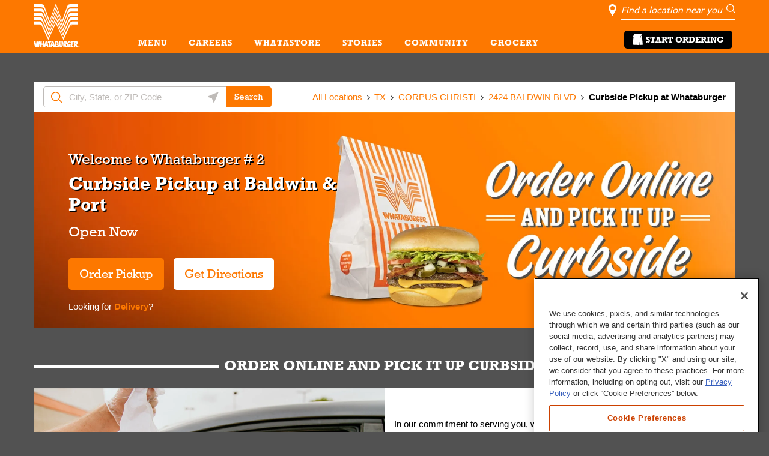

--- FILE ---
content_type: text/html; charset=utf-8
request_url: https://locations.whataburger.com/tx/corpus-christi/2424-baldwin-blvd/curbside.html
body_size: 38560
content:
<!doctype html><html id="yext-html" lang="en"><head><link rel="preconnect" href="https://use.typekit.net" crossorigin><link rel="preconnect" href="https://p.typekit.net" crossorigin><meta http-equiv="Content-Type" content="text/html; charset=utf-8"/><meta http-equiv="X-UA-Compatible" content="IE=edge"><link rel="dns-prefetch" href="//www.yext-pixel.com"><link rel="dns-prefetch" href="//a.cdnmktg.com"><link rel="dns-prefetch" href="//a.mktgcdn.com"><link rel="dns-prefetch" href="//dynl.mktgcdn.com"><link rel="dns-prefetch" href="//dynm.mktgcdn.com"><link rel="dns-prefetch" href="//www.google-analytics.com"><meta name="viewport" content="width=device-width, initial-scale=1, maximum-scale=5"><meta name="format-detection" content="telephone=no"><meta name="description" content="Try Curbside Pickup at your local Whataburger at 2424 Baldwin Blvd Corpus Christi, TX to enjoy our bigger, better burger. Whataburger uses 100% pure American beef served on a big, toasted five-inch bun."><meta name="keywords" content=""><meta property="og:title" content="Whataburger Curbside Pickup at 2424 Baldwin Blvd Corpus Christi, TX | Burgers, Fast Food, Shakes"><meta property="og:description" content="Try Curbside Pickup at your local Whataburger at 2424 Baldwin Blvd Corpus Christi, TX to enjoy our bigger, better burger. Whataburger uses 100% pure American beef served on a big, toasted five-inch bun."><meta property="og:image" content="https://locations.whataburger.com/"><meta property="og:type" content="website"><meta property="og:url" content="https://locations.whataburger.com/tx/corpus-christi/2424-baldwin-blvd/curbside.html"><meta name="twitter:card" content="summary"><link rel="canonical" href="https://locations.whataburger.com/tx/corpus-christi/2424-baldwin-blvd/curbside.html" /><title>Whataburger Curbside Pickup at 2424 Baldwin Blvd Corpus Christi, TX | Burgers, Fast Food, Shakes</title><link rel="shortcut icon" href="../../../permanent-b0b701/assets/images/favicon.abda56c9.ico"><script>window.Yext = (function(Yext){Yext["BaseUrl"] = "../../../"; return Yext;})(window.Yext || {});</script><script>window.Yext = (function(Yext){Yext["locale"] = "en"; return Yext;})(window.Yext || {});</script><script id="monitoring-data" type="text/data">{"isStaging":false,"siteDomain":"locations.whataburger.com","siteId":710,"soyTemplateName":"category.layout"}</script><meta name="geo.position" content="27.77371121170759;-97.41974354136909"><meta name="geo.placename" content="Corpus Christi,Texas"><meta name="geo.region" content="United States-TX"><style id="styles-46f4856f-css">.slick-slider{-webkit-box-sizing:border-box;box-sizing:border-box;-webkit-touch-callout:none;-webkit-user-select:none;-moz-user-select:none;-ms-user-select:none;user-select:none;-ms-touch-action:pan-y;touch-action:pan-y;-webkit-tap-highlight-color:transparent}.slick-list,.slick-slider{position:relative;display:block}.slick-list{overflow:hidden;margin:0;padding:0}.slick-list:focus{outline:none}.slick-list.dragging{cursor:pointer;cursor:hand}.slick-slider .slick-list,.slick-slider .slick-track{-webkit-transform:translateZ(0);transform:translateZ(0)}.slick-track{position:relative;left:0;top:0;display:block;margin-left:auto;margin-right:auto}.slick-track:after,.slick-track:before{content:"";display:table}.slick-track:after{clear:both}.slick-loading .slick-track{visibility:hidden}.slick-slide{float:left;height:100%;min-height:.0625rem;display:none}[dir=rtl] .slick-slide{float:right}.slick-slide img{display:block}.slick-slide.slick-loading img{display:none}.slick-slide.dragging img{pointer-events:none}.slick-initialized .slick-slide{display:block}.slick-loading .slick-slide{visibility:hidden}.slick-vertical .slick-slide{display:block;height:auto;border:.0625rem solid transparent}.slick-arrow.slick-hidden{display:none}.slick-loading .slick-list{background:#fff url(../../../permanent-b0b701/assets/vendor/ajax-loader.fb6f3c23.gif) 50% no-repeat}@font-face{font-family:slick;src:url(../../../permanent-b0b701/assets/vendor/slick.a4e97f5a.eot);src:url(../../../permanent-b0b701/assets/vendor/slick.a4e97f5a.eot) format("embedded-opentype"),url(../../../permanent-b0b701/assets/vendor/slick.29518378.woff) format("woff"),url(../../../permanent-b0b701/assets/vendor/slick.c94f7671.ttf) format("truetype"),url(../../../permanent-b0b701/assets/vendor/slick.2630a3e3.svg) format("svg");font-weight:400;font-style:normal}.slick-next,.slick-prev{position:absolute;display:block;height:1.25rem;width:1.25rem;line-height:NaN;font-size:0;cursor:pointer;top:50%;-webkit-transform:translateY(-50%);transform:translateY(-50%);padding:0;border:none}.slick-next,.slick-next:focus,.slick-next:hover,.slick-prev,.slick-prev:focus,.slick-prev:hover{background:transparent;color:transparent;outline:none}.slick-next:focus:before,.slick-next:hover:before,.slick-prev:focus:before,.slick-prev:hover:before{opacity:1}.slick-next.slick-disabled:before,.slick-prev.slick-disabled:before{opacity:.25}.slick-next:before,.slick-prev:before{font-family:slick;font-size:1.25rem;line-height:1;color:#fff;opacity:.75;-webkit-font-smoothing:antialiased;-moz-osx-font-smoothing:grayscale}.slick-prev{left:-1.5625rem}[dir=rtl] .slick-prev{left:auto;right:-1.5625rem}.slick-prev:before{content:"←"}[dir=rtl] .slick-prev:before{content:"→"}.slick-next{right:-1.5625rem}[dir=rtl] .slick-next{left:-1.5625rem;right:auto}.slick-next:before{content:"→"}[dir=rtl] .slick-next:before{content:"←"}.slick-dotted.slick-slider{margin-bottom:1.875rem}.slick-dots{position:absolute;bottom:-1.5625rem;list-style:none;display:block;text-align:center;padding:0;margin:0;width:100%}.slick-dots li{position:relative;display:inline-block;margin:0 .3125rem;padding:0}.slick-dots li,.slick-dots li button{height:1.25rem;width:1.25rem;cursor:pointer}.slick-dots li button{border:0;background:transparent;display:block;outline:none;line-height:NaN;font-size:0;color:transparent;padding:.3125rem}.slick-dots li button:focus,.slick-dots li button:hover{outline:none}.slick-dots li button:focus:before,.slick-dots li button:hover:before{opacity:1}.slick-dots li button:before{position:absolute;top:0;left:0;content:"•";width:1.25rem;height:1.25rem;font-family:slick;font-size:.375rem;line-height:3.33;text-align:center;color:#000;opacity:.25;-webkit-font-smoothing:antialiased;-moz-osx-font-smoothing:grayscale}.slick-dots li.slick-active button:before{color:#000;opacity:.75}@font-face{font-family:FontAwesome;src:url(../../../permanent-b0b701/assets/vendor/fontawesome-webfont.8b43027f.eot);src:url(../../../permanent-b0b701/assets/vendor/fontawesome-webfont.8b43027f.eot) format("embedded-opentype"),url(../../../permanent-b0b701/assets/vendor/fontawesome-webfont.20fd1704.woff2) format("woff2"),url(../../../permanent-b0b701/assets/vendor/fontawesome-webfont.f691f37e.woff) format("woff"),url(../../../permanent-b0b701/assets/vendor/fontawesome-webfont.1e59d233.ttf) format("truetype"),url(../../../permanent-b0b701/assets/vendor/fontawesome-webfont.c1e38fd9.svg) format("svg");font-weight:400;font-style:normal}.fa{display:inline-block;font:normal normal normal .875rem/1 FontAwesome;font-size:inherit;text-rendering:auto;-webkit-font-smoothing:antialiased;-moz-osx-font-smoothing:grayscale}.fa-lg{font-size:1.33333em;line-height:.75em;vertical-align:-15%}.fa-2x{font-size:2em}.fa-3x{font-size:3em}.fa-4x{font-size:4em}.fa-5x{font-size:5em}.fa-fw{width:1.28571em;text-align:center}.fa-ul{padding-left:0;margin-left:2.14286em;list-style-type:none}.fa-ul>li{position:relative}.fa-li{position:absolute;left:-2.14286em;width:2.14286em;top:.14286em;text-align:center}.fa-li.fa-lg{left:-1.85714em}.fa-border{padding:.2em .25em .15em;border:.08em solid #eee;border-radius:.1em}.fa-pull-left{float:left}.fa-pull-right{float:right}.fa.fa-pull-left{margin-right:.3em}.fa.fa-pull-right{margin-left:.3em}.pull-right{float:right}.pull-left{float:left}.fa.pull-left{margin-right:.3em}.fa.pull-right{margin-left:.3em}.fa-spin{-webkit-animation:fa-spin 2s linear infinite;animation:fa-spin 2s linear infinite}.fa-pulse{-webkit-animation:fa-spin 1s steps(8) infinite;animation:fa-spin 1s steps(8) infinite}@-webkit-keyframes fa-spin{0%{-webkit-transform:rotate(0deg);transform:rotate(0deg)}to{-webkit-transform:rotate(359deg);transform:rotate(359deg)}}@keyframes fa-spin{0%{-webkit-transform:rotate(0deg);transform:rotate(0deg)}to{-webkit-transform:rotate(359deg);transform:rotate(359deg)}}.fa-rotate-90{-ms-filter:"progid:DXImageTransform.Microsoft.BasicImage(rotation=1)";-webkit-transform:rotate(90deg);transform:rotate(90deg)}.fa-rotate-180{-ms-filter:"progid:DXImageTransform.Microsoft.BasicImage(rotation=2)";-webkit-transform:rotate(180deg);transform:rotate(180deg)}.fa-rotate-270{-ms-filter:"progid:DXImageTransform.Microsoft.BasicImage(rotation=3)";-webkit-transform:rotate(270deg);transform:rotate(270deg)}.fa-flip-horizontal{-ms-filter:"progid:DXImageTransform.Microsoft.BasicImage(rotation=0, mirror=1)";-webkit-transform:scaleX(-1);transform:scaleX(-1)}.fa-flip-vertical{-ms-filter:"progid:DXImageTransform.Microsoft.BasicImage(rotation=2, mirror=1)";-webkit-transform:scaleY(-1);transform:scaleY(-1)}:root .fa-flip-horizontal,:root .fa-flip-vertical,:root .fa-rotate-90,:root .fa-rotate-180,:root .fa-rotate-270{-webkit-filter:none;filter:none}.fa-stack{position:relative;display:inline-block;width:2em;height:2em;line-height:2em;vertical-align:middle}.fa-stack-1x,.fa-stack-2x{position:absolute;left:0;width:100%;text-align:center}.fa-stack-1x{line-height:inherit}.fa-stack-2x{font-size:2em}.fa-inverse{color:#fff}.fa-glass:before{content:""}.fa-music:before{content:""}.fa-search:before{content:""}.fa-envelope-o:before{content:""}.fa-heart:before{content:""}.fa-star:before{content:""}.fa-star-o:before{content:""}.fa-user:before{content:""}.fa-film:before{content:""}.fa-th-large:before{content:""}.fa-th:before{content:""}.fa-th-list:before{content:""}.fa-check:before{content:""}.fa-close:before,.fa-remove:before,.fa-times:before{content:""}.fa-search-plus:before{content:""}.fa-search-minus:before{content:""}.fa-power-off:before{content:""}.fa-signal:before{content:""}.fa-cog:before,.fa-gear:before{content:""}.fa-trash-o:before{content:""}.fa-home:before{content:""}.fa-file-o:before{content:""}.fa-clock-o:before{content:""}.fa-road:before{content:""}.fa-download:before{content:""}.fa-arrow-circle-o-down:before{content:""}.fa-arrow-circle-o-up:before{content:""}.fa-inbox:before{content:""}.fa-play-circle-o:before{content:""}.fa-repeat:before,.fa-rotate-right:before{content:""}.fa-refresh:before{content:""}.fa-list-alt:before{content:""}.fa-lock:before{content:""}.fa-flag:before{content:""}.fa-headphones:before{content:""}.fa-volume-off:before{content:""}.fa-volume-down:before{content:""}.fa-volume-up:before{content:""}.fa-qrcode:before{content:""}.fa-barcode:before{content:""}.fa-tag:before{content:""}.fa-tags:before{content:""}.fa-book:before{content:""}.fa-bookmark:before{content:""}.fa-print:before{content:""}.fa-camera:before{content:""}.fa-font:before{content:""}.fa-bold:before{content:""}.fa-italic:before{content:""}.fa-text-height:before{content:""}.fa-text-width:before{content:""}.fa-align-left:before{content:""}.fa-align-center:before{content:""}.fa-align-right:before{content:""}.fa-align-justify:before{content:""}.fa-list:before{content:""}.fa-dedent:before,.fa-outdent:before{content:""}.fa-indent:before{content:""}.fa-video-camera:before{content:""}.fa-image:before,.fa-photo:before,.fa-picture-o:before{content:""}.fa-pencil:before{content:""}.fa-map-marker:before{content:""}.fa-adjust:before{content:""}.fa-tint:before{content:""}.fa-edit:before,.fa-pencil-square-o:before{content:""}.fa-share-square-o:before{content:""}.fa-check-square-o:before{content:""}.fa-arrows:before{content:""}.fa-step-backward:before{content:""}.fa-fast-backward:before{content:""}.fa-backward:before{content:""}.fa-play:before{content:""}.fa-pause:before{content:""}.fa-stop:before{content:""}.fa-forward:before{content:""}.fa-fast-forward:before{content:""}.fa-step-forward:before{content:""}.fa-eject:before{content:""}.fa-chevron-left:before{content:""}.fa-chevron-right:before{content:""}.fa-plus-circle:before{content:""}.fa-minus-circle:before{content:""}.fa-times-circle:before{content:""}.fa-check-circle:before{content:""}.fa-question-circle:before{content:""}.fa-info-circle:before{content:""}.fa-crosshairs:before{content:""}.fa-times-circle-o:before{content:""}.fa-check-circle-o:before{content:""}.fa-ban:before{content:""}.fa-arrow-left:before{content:""}.fa-arrow-right:before{content:""}.fa-arrow-up:before{content:""}.fa-arrow-down:before{content:""}.fa-mail-forward:before,.fa-share:before{content:""}.fa-expand:before{content:""}.fa-compress:before{content:""}.fa-plus:before{content:""}.fa-minus:before{content:""}.fa-asterisk:before{content:""}.fa-exclamation-circle:before{content:""}.fa-gift:before{content:""}.fa-leaf:before{content:""}.fa-fire:before{content:""}.fa-eye:before{content:""}.fa-eye-slash:before{content:""}.fa-exclamation-triangle:before,.fa-warning:before{content:""}.fa-plane:before{content:""}.fa-calendar:before{content:""}.fa-random:before{content:""}.fa-comment:before{content:""}.fa-magnet:before{content:""}.fa-chevron-up:before{content:""}.fa-chevron-down:before{content:""}.fa-retweet:before{content:""}.fa-shopping-cart:before{content:""}.fa-folder:before{content:""}.fa-folder-open:before{content:""}.fa-arrows-v:before{content:""}.fa-arrows-h:before{content:""}.fa-bar-chart-o:before,.fa-bar-chart:before{content:""}.fa-twitter-square:before{content:""}.fa-facebook-square:before{content:""}.fa-camera-retro:before{content:""}.fa-key:before{content:""}.fa-cogs:before,.fa-gears:before{content:""}.fa-comments:before{content:""}.fa-thumbs-o-up:before{content:""}.fa-thumbs-o-down:before{content:""}.fa-star-half:before{content:""}.fa-heart-o:before{content:""}.fa-sign-out:before{content:""}.fa-linkedin-square:before{content:""}.fa-thumb-tack:before{content:""}.fa-external-link:before{content:""}.fa-sign-in:before{content:""}.fa-trophy:before{content:""}.fa-github-square:before{content:""}.fa-upload:before{content:""}.fa-lemon-o:before{content:""}.fa-phone:before{content:""}.fa-square-o:before{content:""}.fa-bookmark-o:before{content:""}.fa-phone-square:before{content:""}.fa-twitter:before{content:""}.fa-facebook-f:before,.fa-facebook:before{content:""}.fa-github:before{content:""}.fa-unlock:before{content:""}.fa-credit-card:before{content:""}.fa-feed:before,.fa-rss:before{content:""}.fa-hdd-o:before{content:""}.fa-bullhorn:before{content:""}.fa-bell:before{content:""}.fa-certificate:before{content:""}.fa-hand-o-right:before{content:""}.fa-hand-o-left:before{content:""}.fa-hand-o-up:before{content:""}.fa-hand-o-down:before{content:""}.fa-arrow-circle-left:before{content:""}.fa-arrow-circle-right:before{content:""}.fa-arrow-circle-up:before{content:""}.fa-arrow-circle-down:before{content:""}.fa-globe:before{content:""}.fa-wrench:before{content:""}.fa-tasks:before{content:""}.fa-filter:before{content:""}.fa-briefcase:before{content:""}.fa-arrows-alt:before{content:""}.fa-group:before,.fa-users:before{content:""}.fa-chain:before,.fa-link:before{content:""}.fa-cloud:before{content:""}.fa-flask:before{content:""}.fa-cut:before,.fa-scissors:before{content:""}.fa-copy:before,.fa-files-o:before{content:""}.fa-paperclip:before{content:""}.fa-floppy-o:before,.fa-save:before{content:""}.fa-square:before{content:""}.fa-bars:before,.fa-navicon:before,.fa-reorder:before{content:""}.fa-list-ul:before{content:""}.fa-list-ol:before{content:""}.fa-strikethrough:before{content:""}.fa-underline:before{content:""}.fa-table:before{content:""}.fa-magic:before{content:""}.fa-truck:before{content:""}.fa-pinterest:before{content:""}.fa-pinterest-square:before{content:""}.fa-google-plus-square:before{content:""}.fa-google-plus:before{content:""}.fa-money:before{content:""}.fa-caret-down:before{content:""}.fa-caret-up:before{content:""}.fa-caret-left:before{content:""}.fa-caret-right:before{content:""}.fa-columns:before{content:""}.fa-sort:before,.fa-unsorted:before{content:""}.fa-sort-desc:before,.fa-sort-down:before{content:""}.fa-sort-asc:before,.fa-sort-up:before{content:""}.fa-envelope:before{content:""}.fa-linkedin:before{content:""}.fa-rotate-left:before,.fa-undo:before{content:""}.fa-gavel:before,.fa-legal:before{content:""}.fa-dashboard:before,.fa-tachometer:before{content:""}.fa-comment-o:before{content:""}.fa-comments-o:before{content:""}.fa-bolt:before,.fa-flash:before{content:""}.fa-sitemap:before{content:""}.fa-umbrella:before{content:""}.fa-clipboard:before,.fa-paste:before{content:""}.fa-lightbulb-o:before{content:""}.fa-exchange:before{content:""}.fa-cloud-download:before{content:""}.fa-cloud-upload:before{content:""}.fa-user-md:before{content:""}.fa-stethoscope:before{content:""}.fa-suitcase:before{content:""}.fa-bell-o:before{content:""}.fa-coffee:before{content:""}.fa-cutlery:before{content:""}.fa-file-text-o:before{content:""}.fa-building-o:before{content:""}.fa-hospital-o:before{content:""}.fa-ambulance:before{content:""}.fa-medkit:before{content:""}.fa-fighter-jet:before{content:""}.fa-beer:before{content:""}.fa-h-square:before{content:""}.fa-plus-square:before{content:""}.fa-angle-double-left:before{content:""}.fa-angle-double-right:before{content:""}.fa-angle-double-up:before{content:""}.fa-angle-double-down:before{content:""}.fa-angle-left:before{content:""}.fa-angle-right:before{content:""}.fa-angle-up:before{content:""}.fa-angle-down:before{content:""}.fa-desktop:before{content:""}.fa-laptop:before{content:""}.fa-tablet:before{content:""}.fa-mobile-phone:before,.fa-mobile:before{content:""}.fa-circle-o:before{content:""}.fa-quote-left:before{content:""}.fa-quote-right:before{content:""}.fa-spinner:before{content:""}.fa-circle:before{content:""}.fa-mail-reply:before,.fa-reply:before{content:""}.fa-github-alt:before{content:""}.fa-folder-o:before{content:""}.fa-folder-open-o:before{content:""}.fa-smile-o:before{content:""}.fa-frown-o:before{content:""}.fa-meh-o:before{content:""}.fa-gamepad:before{content:""}.fa-keyboard-o:before{content:""}.fa-flag-o:before{content:""}.fa-flag-checkered:before{content:""}.fa-terminal:before{content:""}.fa-code:before{content:""}.fa-mail-reply-all:before,.fa-reply-all:before{content:""}.fa-star-half-empty:before,.fa-star-half-full:before,.fa-star-half-o:before{content:""}.fa-location-arrow:before{content:""}.fa-crop:before{content:""}.fa-code-fork:before{content:""}.fa-chain-broken:before,.fa-unlink:before{content:""}.fa-question:before{content:""}.fa-info:before{content:""}.fa-exclamation:before{content:""}.fa-superscript:before{content:""}.fa-subscript:before{content:""}.fa-eraser:before{content:""}.fa-puzzle-piece:before{content:""}.fa-microphone:before{content:""}.fa-microphone-slash:before{content:""}.fa-shield:before{content:""}.fa-calendar-o:before{content:""}.fa-fire-extinguisher:before{content:""}.fa-rocket:before{content:""}.fa-maxcdn:before{content:""}.fa-chevron-circle-left:before{content:""}.fa-chevron-circle-right:before{content:""}.fa-chevron-circle-up:before{content:""}.fa-chevron-circle-down:before{content:""}.fa-html5:before{content:""}.fa-css3:before{content:""}.fa-anchor:before{content:""}.fa-unlock-alt:before{content:""}.fa-bullseye:before{content:""}.fa-ellipsis-h:before{content:""}.fa-ellipsis-v:before{content:""}.fa-rss-square:before{content:""}.fa-play-circle:before{content:""}.fa-ticket:before{content:""}.fa-minus-square:before{content:""}.fa-minus-square-o:before{content:""}.fa-level-up:before{content:""}.fa-level-down:before{content:""}.fa-check-square:before{content:""}.fa-pencil-square:before{content:""}.fa-external-link-square:before{content:""}.fa-share-square:before{content:""}.fa-compass:before{content:""}.fa-caret-square-o-down:before,.fa-toggle-down:before{content:""}.fa-caret-square-o-up:before,.fa-toggle-up:before{content:""}.fa-caret-square-o-right:before,.fa-toggle-right:before{content:""}.fa-eur:before,.fa-euro:before{content:""}.fa-gbp:before{content:""}.fa-dollar:before,.fa-usd:before{content:""}.fa-inr:before,.fa-rupee:before{content:""}.fa-cny:before,.fa-jpy:before,.fa-rmb:before,.fa-yen:before{content:""}.fa-rouble:before,.fa-rub:before,.fa-ruble:before{content:""}.fa-krw:before,.fa-won:before{content:""}.fa-bitcoin:before,.fa-btc:before{content:""}.fa-file:before{content:""}.fa-file-text:before{content:""}.fa-sort-alpha-asc:before{content:""}.fa-sort-alpha-desc:before{content:""}.fa-sort-amount-asc:before{content:""}.fa-sort-amount-desc:before{content:""}.fa-sort-numeric-asc:before{content:""}.fa-sort-numeric-desc:before{content:""}.fa-thumbs-up:before{content:""}.fa-thumbs-down:before{content:""}.fa-youtube-square:before{content:""}.fa-youtube:before{content:""}.fa-xing:before{content:""}.fa-xing-square:before{content:""}.fa-youtube-play:before{content:""}.fa-dropbox:before{content:""}.fa-stack-overflow:before{content:""}.fa-instagram:before{content:""}.fa-flickr:before{content:""}.fa-adn:before{content:""}.fa-bitbucket:before{content:""}.fa-bitbucket-square:before{content:""}.fa-tumblr:before{content:""}.fa-tumblr-square:before{content:""}.fa-long-arrow-down:before{content:""}.fa-long-arrow-up:before{content:""}.fa-long-arrow-left:before{content:""}.fa-long-arrow-right:before{content:""}.fa-apple:before{content:""}.fa-windows:before{content:""}.fa-android:before{content:""}.fa-linux:before{content:""}.fa-dribbble:before{content:""}.fa-skype:before{content:""}.fa-foursquare:before{content:""}.fa-trello:before{content:""}.fa-female:before{content:""}.fa-male:before{content:""}.fa-gittip:before,.fa-gratipay:before{content:""}.fa-sun-o:before{content:""}.fa-moon-o:before{content:""}.fa-archive:before{content:""}.fa-bug:before{content:""}.fa-vk:before{content:""}.fa-weibo:before{content:""}.fa-renren:before{content:""}.fa-pagelines:before{content:""}.fa-stack-exchange:before{content:""}.fa-arrow-circle-o-right:before{content:""}.fa-arrow-circle-o-left:before{content:""}.fa-caret-square-o-left:before,.fa-toggle-left:before{content:""}.fa-dot-circle-o:before{content:""}.fa-wheelchair:before{content:""}.fa-vimeo-square:before{content:""}.fa-try:before,.fa-turkish-lira:before{content:""}.fa-plus-square-o:before{content:""}.fa-space-shuttle:before{content:""}.fa-slack:before{content:""}.fa-envelope-square:before{content:""}.fa-wordpress:before{content:""}.fa-openid:before{content:""}.fa-bank:before,.fa-institution:before,.fa-university:before{content:""}.fa-graduation-cap:before,.fa-mortar-board:before{content:""}.fa-yahoo:before{content:""}.fa-google:before{content:""}.fa-reddit:before{content:""}.fa-reddit-square:before{content:""}.fa-stumbleupon-circle:before{content:""}.fa-stumbleupon:before{content:""}.fa-delicious:before{content:""}.fa-digg:before{content:""}.fa-pied-piper-pp:before{content:""}.fa-pied-piper-alt:before{content:""}.fa-drupal:before{content:""}.fa-joomla:before{content:""}.fa-language:before{content:""}.fa-fax:before{content:""}.fa-building:before{content:""}.fa-child:before{content:""}.fa-paw:before{content:""}.fa-spoon:before{content:""}.fa-cube:before{content:""}.fa-cubes:before{content:""}.fa-behance:before{content:""}.fa-behance-square:before{content:""}.fa-steam:before{content:""}.fa-steam-square:before{content:""}.fa-recycle:before{content:""}.fa-automobile:before,.fa-car:before{content:""}.fa-cab:before,.fa-taxi:before{content:""}.fa-tree:before{content:""}.fa-spotify:before{content:""}.fa-deviantart:before{content:""}.fa-soundcloud:before{content:""}.fa-database:before{content:""}.fa-file-pdf-o:before{content:""}.fa-file-word-o:before{content:""}.fa-file-excel-o:before{content:""}.fa-file-powerpoint-o:before{content:""}.fa-file-image-o:before,.fa-file-photo-o:before,.fa-file-picture-o:before{content:""}.fa-file-archive-o:before,.fa-file-zip-o:before{content:""}.fa-file-audio-o:before,.fa-file-sound-o:before{content:""}.fa-file-movie-o:before,.fa-file-video-o:before{content:""}.fa-file-code-o:before{content:""}.fa-vine:before{content:""}.fa-codepen:before{content:""}.fa-jsfiddle:before{content:""}.fa-life-bouy:before,.fa-life-buoy:before,.fa-life-ring:before,.fa-life-saver:before,.fa-support:before{content:""}.fa-circle-o-notch:before{content:""}.fa-ra:before,.fa-rebel:before,.fa-resistance:before{content:""}.fa-empire:before,.fa-ge:before{content:""}.fa-git-square:before{content:""}.fa-git:before{content:""}.fa-hacker-news:before,.fa-y-combinator-square:before,.fa-yc-square:before{content:""}.fa-tencent-weibo:before{content:""}.fa-qq:before{content:""}.fa-wechat:before,.fa-weixin:before{content:""}.fa-paper-plane:before,.fa-send:before{content:""}.fa-paper-plane-o:before,.fa-send-o:before{content:""}.fa-history:before{content:""}.fa-circle-thin:before{content:""}.fa-header:before{content:""}.fa-paragraph:before{content:""}.fa-sliders:before{content:""}.fa-share-alt:before{content:""}.fa-share-alt-square:before{content:""}.fa-bomb:before{content:""}.fa-futbol-o:before,.fa-soccer-ball-o:before{content:""}.fa-tty:before{content:""}.fa-binoculars:before{content:""}.fa-plug:before{content:""}.fa-slideshare:before{content:""}.fa-twitch:before{content:""}.fa-yelp:before{content:""}.fa-newspaper-o:before{content:""}.fa-wifi:before{content:""}.fa-calculator:before{content:""}.fa-paypal:before{content:""}.fa-google-wallet:before{content:""}.fa-cc-visa:before{content:""}.fa-cc-mastercard:before{content:""}.fa-cc-discover:before{content:""}.fa-cc-amex:before{content:""}.fa-cc-paypal:before{content:""}.fa-cc-stripe:before{content:""}.fa-bell-slash:before{content:""}.fa-bell-slash-o:before{content:""}.fa-trash:before{content:""}.fa-copyright:before{content:""}.fa-at:before{content:""}.fa-eyedropper:before{content:""}.fa-paint-brush:before{content:""}.fa-birthday-cake:before{content:""}.fa-area-chart:before{content:""}.fa-pie-chart:before{content:""}.fa-line-chart:before{content:""}.fa-lastfm:before{content:""}.fa-lastfm-square:before{content:""}.fa-toggle-off:before{content:""}.fa-toggle-on:before{content:""}.fa-bicycle:before{content:""}.fa-bus:before{content:""}.fa-ioxhost:before{content:""}.fa-angellist:before{content:""}.fa-cc:before{content:""}.fa-ils:before,.fa-shekel:before,.fa-sheqel:before{content:""}.fa-meanpath:before{content:""}.fa-buysellads:before{content:""}.fa-connectdevelop:before{content:""}.fa-dashcube:before{content:""}.fa-forumbee:before{content:""}.fa-leanpub:before{content:""}.fa-sellsy:before{content:""}.fa-shirtsinbulk:before{content:""}.fa-simplybuilt:before{content:""}.fa-skyatlas:before{content:""}.fa-cart-plus:before{content:""}.fa-cart-arrow-down:before{content:""}.fa-diamond:before{content:""}.fa-ship:before{content:""}.fa-user-secret:before{content:""}.fa-motorcycle:before{content:""}.fa-street-view:before{content:""}.fa-heartbeat:before{content:""}.fa-venus:before{content:""}.fa-mars:before{content:""}.fa-mercury:before{content:""}.fa-intersex:before,.fa-transgender:before{content:""}.fa-transgender-alt:before{content:""}.fa-venus-double:before{content:""}.fa-mars-double:before{content:""}.fa-venus-mars:before{content:""}.fa-mars-stroke:before{content:""}.fa-mars-stroke-v:before{content:""}.fa-mars-stroke-h:before{content:""}.fa-neuter:before{content:""}.fa-genderless:before{content:""}.fa-facebook-official:before{content:""}.fa-pinterest-p:before{content:""}.fa-whatsapp:before{content:""}.fa-server:before{content:""}.fa-user-plus:before{content:""}.fa-user-times:before{content:""}.fa-bed:before,.fa-hotel:before{content:""}.fa-viacoin:before{content:""}.fa-train:before{content:""}.fa-subway:before{content:""}.fa-medium:before{content:""}.fa-y-combinator:before,.fa-yc:before{content:""}.fa-optin-monster:before{content:""}.fa-opencart:before{content:""}.fa-expeditedssl:before{content:""}.fa-battery-4:before,.fa-battery-full:before,.fa-battery:before{content:""}.fa-battery-3:before,.fa-battery-three-quarters:before{content:""}.fa-battery-2:before,.fa-battery-half:before{content:""}.fa-battery-1:before,.fa-battery-quarter:before{content:""}.fa-battery-0:before,.fa-battery-empty:before{content:""}.fa-mouse-pointer:before{content:""}.fa-i-cursor:before{content:""}.fa-object-group:before{content:""}.fa-object-ungroup:before{content:""}.fa-sticky-note:before{content:""}.fa-sticky-note-o:before{content:""}.fa-cc-jcb:before{content:""}.fa-cc-diners-club:before{content:""}.fa-clone:before{content:""}.fa-balance-scale:before{content:""}.fa-hourglass-o:before{content:""}.fa-hourglass-1:before,.fa-hourglass-start:before{content:""}.fa-hourglass-2:before,.fa-hourglass-half:before{content:""}.fa-hourglass-3:before,.fa-hourglass-end:before{content:""}.fa-hourglass:before{content:""}.fa-hand-grab-o:before,.fa-hand-rock-o:before{content:""}.fa-hand-paper-o:before,.fa-hand-stop-o:before{content:""}.fa-hand-scissors-o:before{content:""}.fa-hand-lizard-o:before{content:""}.fa-hand-spock-o:before{content:""}.fa-hand-pointer-o:before{content:""}.fa-hand-peace-o:before{content:""}.fa-trademark:before{content:""}.fa-registered:before{content:""}.fa-creative-commons:before{content:""}.fa-gg:before{content:""}.fa-gg-circle:before{content:""}.fa-tripadvisor:before{content:""}.fa-odnoklassniki:before{content:""}.fa-odnoklassniki-square:before{content:""}.fa-get-pocket:before{content:""}.fa-wikipedia-w:before{content:""}.fa-safari:before{content:""}.fa-chrome:before{content:""}.fa-firefox:before{content:""}.fa-opera:before{content:""}.fa-internet-explorer:before{content:""}.fa-television:before,.fa-tv:before{content:""}.fa-contao:before{content:""}.fa-500px:before{content:""}.fa-amazon:before{content:""}.fa-calendar-plus-o:before{content:""}.fa-calendar-minus-o:before{content:""}.fa-calendar-times-o:before{content:""}.fa-calendar-check-o:before{content:""}.fa-industry:before{content:""}.fa-map-pin:before{content:""}.fa-map-signs:before{content:""}.fa-map-o:before{content:""}.fa-map:before{content:""}.fa-commenting:before{content:""}.fa-commenting-o:before{content:""}.fa-houzz:before{content:""}.fa-vimeo:before{content:""}.fa-black-tie:before{content:""}.fa-fonticons:before{content:""}.fa-reddit-alien:before{content:""}.fa-edge:before{content:""}.fa-credit-card-alt:before{content:""}.fa-codiepie:before{content:""}.fa-modx:before{content:""}.fa-fort-awesome:before{content:""}.fa-usb:before{content:""}.fa-product-hunt:before{content:""}.fa-mixcloud:before{content:""}.fa-scribd:before{content:""}.fa-pause-circle:before{content:""}.fa-pause-circle-o:before{content:""}.fa-stop-circle:before{content:""}.fa-stop-circle-o:before{content:""}.fa-shopping-bag:before{content:""}.fa-shopping-basket:before{content:""}.fa-hashtag:before{content:""}.fa-bluetooth:before{content:""}.fa-bluetooth-b:before{content:""}.fa-percent:before{content:""}.fa-gitlab:before{content:""}.fa-wpbeginner:before{content:""}.fa-wpforms:before{content:""}.fa-envira:before{content:""}.fa-universal-access:before{content:""}.fa-wheelchair-alt:before{content:""}.fa-question-circle-o:before{content:""}.fa-blind:before{content:""}.fa-audio-description:before{content:""}.fa-volume-control-phone:before{content:""}.fa-braille:before{content:""}.fa-assistive-listening-systems:before{content:""}.fa-american-sign-language-interpreting:before,.fa-asl-interpreting:before{content:""}.fa-deaf:before,.fa-deafness:before,.fa-hard-of-hearing:before{content:""}.fa-glide:before{content:""}.fa-glide-g:before{content:""}.fa-sign-language:before,.fa-signing:before{content:""}.fa-low-vision:before{content:""}.fa-viadeo:before{content:""}.fa-viadeo-square:before{content:""}.fa-snapchat:before{content:""}.fa-snapchat-ghost:before{content:""}.fa-snapchat-square:before{content:""}.fa-pied-piper:before{content:""}.fa-first-order:before{content:""}.fa-yoast:before{content:""}.fa-themeisle:before{content:""}.fa-google-plus-circle:before,.fa-google-plus-official:before{content:""}.fa-fa:before,.fa-font-awesome:before{content:""}.fa-handshake-o:before{content:""}.fa-envelope-open:before{content:""}.fa-envelope-open-o:before{content:""}.fa-linode:before{content:""}.fa-address-book:before{content:""}.fa-address-book-o:before{content:""}.fa-address-card:before,.fa-vcard:before{content:""}.fa-address-card-o:before,.fa-vcard-o:before{content:""}.fa-user-circle:before{content:""}.fa-user-circle-o:before{content:""}.fa-user-o:before{content:""}.fa-id-badge:before{content:""}.fa-drivers-license:before,.fa-id-card:before{content:""}.fa-drivers-license-o:before,.fa-id-card-o:before{content:""}.fa-quora:before{content:""}.fa-free-code-camp:before{content:""}.fa-telegram:before{content:""}.fa-thermometer-4:before,.fa-thermometer-full:before,.fa-thermometer:before{content:""}.fa-thermometer-3:before,.fa-thermometer-three-quarters:before{content:""}.fa-thermometer-2:before,.fa-thermometer-half:before{content:""}.fa-thermometer-1:before,.fa-thermometer-quarter:before{content:""}.fa-thermometer-0:before,.fa-thermometer-empty:before{content:""}.fa-shower:before{content:""}.fa-bath:before,.fa-bathtub:before,.fa-s15:before{content:""}.fa-podcast:before{content:""}.fa-window-maximize:before{content:""}.fa-window-minimize:before{content:""}.fa-window-restore:before{content:""}.fa-times-rectangle:before,.fa-window-close:before{content:""}.fa-times-rectangle-o:before,.fa-window-close-o:before{content:""}.fa-bandcamp:before{content:""}.fa-grav:before{content:""}.fa-etsy:before{content:""}.fa-imdb:before{content:""}.fa-ravelry:before{content:""}.fa-eercast:before{content:""}.fa-microchip:before{content:""}.fa-snowflake-o:before{content:""}.fa-superpowers:before{content:""}.fa-wpexplorer:before{content:""}.fa-meetup:before{content:""}@font-face{font-family:Bebas Neue;src:url(../../../permanent-b0b701/assets/fonts/BebasNeue.c65aadfe.eot);src:url(../../../permanent-b0b701/assets/fonts/BebasNeue.c65aadfe.eot) format("embedded-opentype"),url(../../../permanent-b0b701/assets/fonts/BebasNeue.dd0633a2.woff) format("woff"),url(../../../permanent-b0b701/assets/fonts/BebasNeue.9a62a73c.ttf) format("truetype"),url(../../../permanent-b0b701/assets/fonts/BebasNeue.2f5943a5.svg) format("svg");font-weight:400;font-display:swap}@font-face{font-family:Rockwell;src:url(../../../permanent-b0b701/assets/fonts/Rockwell.d54546be.ttf) format("truetype");src:url(../../../permanent-b0b701/assets/fonts/Rockwell.6cc83326.eot);src:url(../../../permanent-b0b701/assets/fonts/Rockwell.6cc83326.eot) format("embedded-opentype"),url(../../../permanent-b0b701/assets/fonts/Rockwell.6a2565bb.woff) format("woff"),url(../../../permanent-b0b701/assets/fonts/Rockwell.d54546be.ttf) format("truetype"),url(../../../permanent-b0b701/assets/fonts/Rockwell.459ede3d.svg) format("svg");font-weight:400;font-display:swap}@font-face{font-family:Rockwell;src:url(../../../permanent-b0b701/assets/fonts/Rockwell-Bold.574e1454.eot);src:url(../../../permanent-b0b701/assets/fonts/Rockwell-Bold.574e1454.eot) format("embedded-opentype"),url(../../../permanent-b0b701/assets/fonts/Rockwell-Bold.e0d4cd96.woff) format("woff"),url(../../../permanent-b0b701/assets/fonts/Rockwell-Bold.3f0fdbd0.ttf) format("truetype"),url(../../../permanent-b0b701/assets/fonts/Rockwell-Bold.419554f2.svg) format("svg");font-weight:700;font-display:swap}@font-face{font-family:AzoSans;src:url(../../../permanent-b0b701/assets/fonts/Azo_Sans_Regular.e25fa406.ttf) format("truetype");font-weight:400;font-display:swap}@font-face{font-family:AzoSans;src:url(../../../permanent-b0b701/assets/fonts/Azo_Sans_Bold.81708e43.ttf) format("truetype");font-weight:700;font-display:swap}a,abbr,acronym,address,applet,article,aside,audio,b,big,blockquote,body,button,canvas,caption,center,cite,code,dd,del,details,dfn,div,dl,dt,em,embed,fieldset,figcaption,figure,footer,form,h1,h2,h3,h4,h5,h6,header,hgroup,html,i,iframe,img,input,ins,kbd,label,legend,li,mark,menu,nav,object,ol,output,p,pre,q,ruby,s,samp,section,small,span,strike,strong,sub,summary,sup,table,tbody,td,tfoot,th,thead,time,tr,tt,u,ul,var,video{border:0;border-radius:0;color:inherit;font:inherit;font-size:100%;margin:0;padding:0;vertical-align:baseline;text-decoration:none}article,aside,details,figcaption,figure,footer,header,hgroup,menu,nav,section{display:block}body{line-height:normal;font-family:Helvetica Neue,Helvetica,Arial,sans-serif;font-weight:400;background-color:#525252;display:-webkit-box;display:-ms-flexbox;display:flex;-webkit-box-orient:vertical;-webkit-box-direction:normal;-ms-flex-direction:column;flex-direction:column;width:100%;min-height:100%;-webkit-box-flex:1;-ms-flex-positive:1;flex-grow:1}ol,ul{list-style:none}blockquote,q{quotes:none}blockquote:after,blockquote:before,q:after,q:before{content:"";content:none}table{border-collapse:collapse;border-spacing:0}*,:after,:before{-webkit-box-sizing:border-box;box-sizing:border-box}*{word-wrap:break-word;overflow-wrap:break-word}html{-webkit-text-size-adjust:100%;min-height:100%;display:-webkit-box;display:-ms-flexbox;display:flex}img,svg{max-width:100%;max-height:100%}button,textarea{-webkit-appearance:none;-moz-appearance:none;appearance:none}abbr,abbr[title]{text-decoration:none;border-bottom:none}button{background:none;cursor:pointer}@media (min-width:48rem){.visible-xs{display:none}}@media (max-width:47.9375rem){.hidden-xs{display:none}}.Heading--title{font-size:1.125rem;line-height:1.17;font-family:Rockwell,Helvetica Neue,Helvetica,Arial,sans-serif;font-weight:700;color:#fd7800;margin-top:1rem;margin-bottom:1rem}@media (min-width:48rem){.Heading--title{font-size:1.875rem;line-height:1.17;margin-top:1.5rem;margin-bottom:1.5rem}}.Banner-titleMain,.Heading--subtitle{font-size:.875rem;line-height:1.29;font-family:Rockwell,Helvetica Neue,Helvetica,Arial,sans-serif;font-weight:400}@media (min-width:48rem){.Banner-titleMain,.Heading--subtitle{font-size:1.5rem;line-height:1.21}}.Heading--major{font-size:.875rem;line-height:1.14;font-family:Rockwell,Helvetica Neue,Helvetica,Arial,sans-serif;font-weight:700}@media (min-width:48rem){.Heading--major{font-size:1.5rem;line-height:1.17}}.Heading--minor{font-size:1.5rem}@media (min-width:48rem){.Heading--minor{font-size:2.25rem}}.Heading--sub{font-size:1.125rem}@media (min-width:48rem){.Heading--sub{font-size:1.5rem}}.Link,.OrderOnline--core .OrderOnline-cta{text-decoration:none}.Link:hover,.OrderOnline--core .OrderOnline-cta:hover{text-decoration:underline}.Link--plain,.Link--plain:active,.Link--plain:focus,.Link--plain:hover,.Link--plain:link,.Link--plain:visited{color:inherit}.c-bread-crumbs-item a,.Link--body,.Teaser-phone .c-phone-number-link,.Teaser-titleLink{text-decoration:none;color:#fd7800}.c-bread-crumbs-item a:hover,.Link--body:hover,.Teaser-phone .c-phone-number-link:hover,.Teaser-titleLink:hover{text-decoration:underline}.Core .Phone-link,.Link--primary,.OrderOnline--core .OrderOnline-cta{text-decoration:none;font-size:.9375rem;line-height:1.6;font-weight:700;color:#fd7800}.Core .Phone-link:hover,.Link--primary:hover,.OrderOnline--core .OrderOnline-cta:hover{text-decoration:underline}.Link--primaryDecorated{text-decoration:none;font-size:.9375rem;line-height:1.6;font-weight:700;color:#fd7800}.Link--primaryDecorated:hover{text-decoration:underline}.Link--primaryDecorated:after{content:"";display:inline;background-image:url(../../../permanent-b0b701/assets/images/link-angle.f2fa60af.svg);background-repeat:no-repeat;background-position:50%;padding-right:.5rem;padding-left:.5rem}.Link--ctaWithIcon{text-decoration:none;font-size:.9375rem;line-height:1.6;font-weight:700;color:#fd7800;text-align:center;display:inline-block}.Link--ctaWithIcon:hover{text-decoration:underline}.Link--ctaWithIcon .icon{display:block;font-size:1.5rem;margin-bottom:.5rem;margin-left:auto;margin-right:auto}.Banner-cta,.Banner .c-get-directions-button,.BurgerBox-cta,.Button,.OrderOnline--banner .OrderOnline-cta,.Rewards-link{-webkit-appearance:none;-moz-appearance:none;appearance:none;display:inline-block;text-decoration:none}.Banner-cta:active,.Banner-cta:focus,.Banner-cta:hover,.Banner-cta:link,.Banner-cta:visited,.Banner .c-get-directions-button:active,.Banner .c-get-directions-button:focus,.Banner .c-get-directions-button:hover,.Banner .c-get-directions-button:link,.Banner .c-get-directions-button:visited,.BurgerBox-cta:active,.BurgerBox-cta:focus,.BurgerBox-cta:hover,.BurgerBox-cta:link,.BurgerBox-cta:visited,.Button:active,.Button:focus,.Button:hover,.Button:link,.Button:visited,.OrderOnline--banner .OrderOnline-cta:active,.OrderOnline--banner .OrderOnline-cta:focus,.OrderOnline--banner .OrderOnline-cta:hover,.OrderOnline--banner .OrderOnline-cta:link,.OrderOnline--banner .OrderOnline-cta:visited,.Rewards-link:active,.Rewards-link:focus,.Rewards-link:hover,.Rewards-link:link,.Rewards-link:visited{text-decoration:none}.Banner-cta,.Banner .c-get-directions-button,.BurgerBox-cta,.Button--primary,.OrderOnline--banner .OrderOnline-cta,.Rewards-link{font-family:Rockwell,Helvetica Neue,Helvetica,Arial,sans-serif;font-weight:400;color:#fff;background-color:#fd7800;border-radius:.3125rem;border:.125rem solid #fd7800;-webkit-transition:all .2s ease;transition:all .2s ease;font-size:1.125rem;line-height:1.67;text-align:center;min-width:18.25rem;padding:.5rem 1rem}.Banner-cta:hover,.Banner .c-get-directions-button:hover,.BurgerBox-cta:hover,.Button--primary:hover,.OrderOnline--banner .OrderOnline-cta:hover,.Rewards-link:hover{background-color:#fff;color:#fd7800}.Button--clear{background-color:transparent;border:none}.Button--cta{background-color:#fd7800;border-color:#fd7800;color:#fff}.Button--cta:focus{outline:none}.Button--cta:focus,.Button--cta:hover{background-color:#fff;border-color:#fd7800;color:#fd7800}.Button--inverted{background-color:transparent;border-color:#fff;color:#fff}.Button--inverted:focus{outline:none}.Button--inverted:focus,.Button--inverted:hover,.Button--invertedBrand{background-color:#fff;border-color:#fd7800;color:#fd7800}.Button--invertedBrand:focus{outline:none}.Button--invertedBrand:focus,.Button--invertedBrand:hover{background-color:#fd7800;border-color:#fd7800;color:#fff}.Button--tight{padding:.33333em .66667em}.Button--loose{padding:.5em 1em}.Button-collapse:after{content:"";font-family:FontAwesome;font-size:inherit;margin-left:.5rem;float:right}.Button-collapse--expanded:after{content:"";font-family:FontAwesome;font-size:inherit}.c-bread-crumbs,.Teaser-noOnlineOrder,.Teaser-reopen,.Teaser-services,.Text{font-size:.9375rem;line-height:1.2;font-family:azo-sans-web,Helvetica Neue,Helvetica,Arial,sans-serif}.Teaser-noOnlineOrder,.Teaser-reopen,.Teaser-services,.Text--small{font-size:.9375rem;line-height:1.2}.BurgerBox-description,.Core-hoursTodayWrapper,.Location--isClosed .OrderOnline-additionalContent,.Text--large{font-size:.9375rem;line-height:1.6}.Text--extraSmall{font-size:.75rem;line-height:1.5}@media (min-width:48rem){.Text--extraSmall{font-size:.9375rem;line-height:1.6}}.Teaser-noOnlineOrder,.Teaser-reopen,.Text--bold{font-weight:700}.Text--light{font-weight:300}.Text--semibold{font-weight:600}.Teaser-titleLink{display:inline-block}.Teaser-hours,.Teaser-open,.Teaser-phone,.Teaser-services,.Teaser-title{margin-bottom:.5rem}.Teaser-row--info{display:-webkit-box;display:-ms-flexbox;display:flex;-webkit-box-orient:vertical;-webkit-box-direction:normal;-ms-flex-direction:column;flex-direction:column}.Teaser-directions a{text-decoration:none;font-size:.9375rem;line-height:1.6;font-weight:700;color:#fd7800}.Teaser-directions a:hover{text-decoration:underline}.Teaser-directions a:after{content:"";display:inline;background-image:url(../../../permanent-b0b701/assets/images/link-angle.f2fa60af.svg);background-repeat:no-repeat;background-position:50%;padding-right:.5rem;padding-left:.5rem}.Teaser-cta{display:none}.Teaser-services{margin-top:auto}.Teaser-noOnlineOrder,.Teaser-reopen{color:red}.Teaser-service{color:#7f7f7f;display:inline}.Teaser-service:not(:first-child):before{content:"|";padding-left:1ex;padding-right:1ex}.Teaser-partner{font-weight:700}.Teaser--nearby .Teaser-row--links{margin-top:1rem}.Teaser-phone .c-phone-label{display:none}.Teaser-phone .c-phone-number-link{font-weight:700}.Teaser-miles{padding:.5rem 0 .625rem}@media (min-width:48rem){.Teaser-miles{display:none}}@media (max-width:61.9375rem){.Teaser-miles[data-distance]:not([data-distance=""]){display:block}.Teaser-miles[data-distance]:not([data-distance=""]):after{content:attr(data-distance) " mi"}}.Teaser-additionalHoursText{padding:.5rem 0}.Teaser .LocationName{font-weight:700}.Teaser .LocationName-displayName,.Teaser .LocationName-main{color:#000}.Teaser--directory,.Teaser--infoWindow,.Teaser--locator,.Teaser--search{padding:1rem 1rem 1.5rem;border:.125rem solid transparent;background-color:#fff}@media (min-width:62rem){.Teaser--directory,.Teaser--infoWindow,.Teaser--locator,.Teaser--search{padding-top:1.5rem;padding-left:.75rem;padding-right:.75rem}}.Teaser--directory .Teaser-container,.Teaser--infoWindow .Teaser-container,.Teaser--locator .Teaser-container,.Teaser--search .Teaser-container{display:-webkit-box;display:-ms-flexbox;display:flex;margin-left:-.75rem;margin-right:-.75rem}.Teaser--directory .Teaser-row,.Teaser--infoWindow .Teaser-row,.Teaser--locator .Teaser-row,.Teaser--search .Teaser-row{padding-left:.75rem;padding-right:.75rem}.Teaser--directory .Teaser-row--links,.Teaser--directory .Teaser-row--pin,.Teaser--infoWindow .Teaser-row--links,.Teaser--infoWindow .Teaser-row--pin,.Teaser--locator .Teaser-row--links,.Teaser--locator .Teaser-row--pin,.Teaser--search .Teaser-row--links,.Teaser--search .Teaser-row--pin{display:-webkit-box;display:-ms-flexbox;display:flex;-webkit-box-orient:vertical;-webkit-box-direction:normal;-ms-flex-direction:column;flex-direction:column;-webkit-box-pack:center;-ms-flex-pack:center;justify-content:center;-webkit-box-align:center;-ms-flex-align:center;align-items:center;text-align:center}.Teaser--directory .Teaser-row--info,.Teaser--infoWindow .Teaser-row--info,.Teaser--locator .Teaser-row--info,.Teaser--search .Teaser-row--info{-webkit-box-flex:1;-ms-flex-positive:1;flex-grow:1}.Teaser--directory .Teaser-row--links,.Teaser--infoWindow .Teaser-row--links,.Teaser--locator .Teaser-row--links,.Teaser--search .Teaser-row--links{-webkit-box-flex:0;-ms-flex-positive:0;flex-grow:0;border-left:.0625rem solid #d2d2d2}.Teaser--directory .Teaser-row--pin,.Teaser--infoWindow .Teaser-row--pin,.Teaser--locator .Teaser-row--pin,.Teaser--search .Teaser-row--pin{-webkit-box-flex:0;-ms-flex-positive:0;flex-grow:0;-ms-flex-negative:0;flex-shrink:0;border-right:.0625rem solid #d2d2d2}@media (max-width:61.9375rem){.Teaser--directory .Teaser-row--pin,.Teaser--infoWindow .Teaser-row--pin,.Teaser--locator .Teaser-row--pin,.Teaser--search .Teaser-row--pin{display:none}}.Teaser--directory .Teaser-pin,.Teaser--infoWindow .Teaser-pin,.Teaser--locator .Teaser-pin,.Teaser--search .Teaser-pin{color:#fd7800;margin-bottom:1.5rem}.ResultList-item.isOutsideFilter .Teaser--directory .Teaser-pin,.ResultList-item.isOutsideFilter .Teaser--infoWindow .Teaser-pin,.ResultList-item.isOutsideFilter .Teaser--locator .Teaser-pin,.ResultList-item.isOutsideFilter .Teaser--search .Teaser-pin{color:#898989}.Teaser--directory .Teaser-infoRow,.Teaser--infoWindow .Teaser-infoRow,.Teaser--locator .Teaser-infoRow,.Teaser--search .Teaser-infoRow{-webkit-box-flex:1;-ms-flex-positive:1;flex-grow:1}@media (min-width:62rem){.Teaser--directory .Teaser-miles--desktop,.Teaser--infoWindow .Teaser-miles--desktop,.Teaser--locator .Teaser-miles--desktop,.Teaser--search .Teaser-miles--desktop{display:block}}@media (max-width:61.9375rem){.Teaser--directory .Teaser-miles--mobile,.Teaser--infoWindow .Teaser-miles--mobile,.Teaser--locator .Teaser-miles--mobile,.Teaser--search .Teaser-miles--mobile{margin-bottom:.75rem;display:block}}.Teaser--directory .Teaser-phone,.Teaser--infoWindow .Teaser-phone,.Teaser--locator .Teaser-phone,.Teaser--search .Teaser-phone{display:none}@media (max-width:47.9375rem){.Teaser--directory .Teaser-ctaText,.Teaser--infoWindow .Teaser-ctaText,.Teaser--locator .Teaser-ctaText,.Teaser--search .Teaser-ctaText{font-weight:700;font-size:.9375rem}}.Teaser--directory .Teaser-cta,.Teaser--infoWindow .Teaser-cta,.Teaser--locator .Teaser-cta,.Teaser--search .Teaser-cta{display:-webkit-box;display:-ms-flexbox;display:flex;-webkit-box-align:center;-ms-flex-align:center;align-items:center;-webkit-box-pack:center;-ms-flex-pack:center;justify-content:center;min-width:0;height:2.8125rem;margin-bottom:1.25rem}@media (max-width:47.9375rem){.Teaser--directory .Teaser-cta,.Teaser--infoWindow .Teaser-cta,.Teaser--locator .Teaser-cta,.Teaser--search .Teaser-cta{margin-bottom:.75rem;color:#fd7800;background-color:#fff;border:0;display:-webkit-box;display:-ms-flexbox;display:flex;-webkit-box-orient:vertical;-webkit-box-direction:normal;-ms-flex-direction:column;flex-direction:column}}@media (max-width:61.9375rem){.Teaser--directory .Teaser-cta a,.Teaser--infoWindow .Teaser-cta a,.Teaser--locator .Teaser-cta a,.Teaser--search .Teaser-cta a{text-decoration:none;font-size:.9375rem;line-height:1.6;font-weight:700;color:#fd7800;text-align:center;display:inline-block}.Teaser--directory .Teaser-cta a:hover,.Teaser--infoWindow .Teaser-cta a:hover,.Teaser--locator .Teaser-cta a:hover,.Teaser--search .Teaser-cta a:hover{text-decoration:underline}.Teaser--directory .Teaser-cta a .icon,.Teaser--infoWindow .Teaser-cta a .icon,.Teaser--locator .Teaser-cta a .icon,.Teaser--search .Teaser-cta a .icon{display:block;font-size:1.5rem;margin-bottom:.5rem;margin-left:auto;margin-right:auto}}@media (min-width:62rem){.Teaser--directory .Teaser-cta a,.Teaser--infoWindow .Teaser-cta a,.Teaser--locator .Teaser-cta a,.Teaser--search .Teaser-cta a{font-family:Rockwell,Helvetica Neue,Helvetica,Arial,sans-serif;font-weight:400;color:#fff;background-color:#fd7800;border-radius:.3125rem;border:.125rem solid #fd7800;-webkit-transition:all .2s ease;transition:all .2s ease;font-size:1.125rem;line-height:1.67;text-align:center;min-width:18.25rem;padding:.5rem 1rem}.Teaser--directory .Teaser-cta a:hover,.Teaser--infoWindow .Teaser-cta a:hover,.Teaser--locator .Teaser-cta a:hover,.Teaser--search .Teaser-cta a:hover{background-color:#fff;color:#fd7800}.Teaser--directory .Teaser-cta a .icon,.Teaser--infoWindow .Teaser-cta a .icon,.Teaser--locator .Teaser-cta a .icon,.Teaser--search .Teaser-cta a .icon{display:none}}.Teaser--infoWindow{padding:.5rem 1rem}.Teaser .c-address-country-name{display:none}.Teaser .isOpen{color:#53a67b;font-weight:700}.Teaser .isClosed{color:red;font-weight:700}.Teaser .driveThruOpen:after{font-weight:400;content:"(Drive Thru Only)";padding-left:.25rem}.Teaser .dineInOpen:after{font-weight:400;content:"(Dine in Only)";padding-left:.25rem}.Teaser .icon-bag{height:1.5625rem;width:1.5625rem}.Teaser--outsideFilter .Teaser-pin{color:#898989}.ResultList-item{border-top:.0625rem solid #d2d2d2}@media (min-width:62rem){.ResultList-item.is-hovered .Teaser,.ResultList-item.is-selected .Teaser,.ResultList-item:hover .Teaser{background-color:#eeeeef;border-color:#fd7800}}.CollapseButton:after,.Core-shareButtonDesktop:after{content:"";font-family:FontAwesome;font-size:inherit;margin-left:.5rem;float:right}.CollapseButton.isExpanded:after,.isExpanded.Core-shareButtonDesktop:after{content:"";font-family:FontAwesome;font-size:inherit}.MobileViewToggle{color:#fd7800;line-height:0;padding:.25rem}@media (min-width:62rem){.MobileViewToggle{display:none}}.MobileViewToggle-icon{display:inline-block;width:1.5rem;height:1.5rem}@media (max-width:61.9375rem){.MobileMapHidden .MobileViewToggle .icon-list{display:none}}.MobileViewToggle .icon-location{display:none}@media (max-width:61.9375rem){.MobileMapHidden .MobileViewToggle .icon-location{display:inline-block}}.SplitContent{position:relative;-webkit-box-flex:1;-ms-flex-positive:1;flex-grow:1}.SplitContent-child,.SplitContent-listWrapper,.SplitContent-mapWrapper{width:100%;background-color:#fff}.SplitContent-listWrapper{display:none;min-height:100%;border:.5rem solid #525252;overflow-y:scroll}@media (max-width:47.9375rem){.SplitContent-listWrapper{padding:0 1rem 1rem}}@media (max-width:61.9375rem){.MobileMapHidden .SplitContent-listWrapper{display:block}}@media (min-width:48rem){.SplitContent-listWrapper{overflow-y:auto;position:absolute;height:100%;border:none}}@media (min-width:62rem){.SplitContent-listWrapper{display:block;width:45%;left:0;overflow-x:hidden}}.SplitContent-mapWrapper{position:absolute;height:100%}@media (max-width:61.9375rem){.MobileMapHidden .SplitContent-mapWrapper{display:none}}@media (min-width:62rem){.SplitContent-mapWrapper{width:55%;right:0}}.SplitContent-mapWrapper .c-map-with-pins,.SplitContent-mapWrapper .c-map-with-pins-wrapper{height:100%}@media (min-width:62rem){.SplitContent--search .SplitContent-listWrapper{width:29.625rem}}@media (min-width:62rem){.SplitContent--search .SplitContent-mapWrapper{width:calc(100% - 29.625rem)}}.Amenities{display:-webkit-box;display:-ms-flexbox;display:flex;-ms-flex-wrap:wrap;flex-wrap:wrap}.Amenities-item{color:#7f7f7f}.Amenities-item:not(:last-child):after{content:"";margin-left:.5rem;margin-right:.5rem;padding-right:.0625rem;background-color:#7f7f7f}.Amenities-link{text-decoration:none;font-size:.9375rem;line-height:1.6;font-weight:700;color:#fd7800;font-size:15px;line-height:1.2}.Amenities-link:hover{text-decoration:underline}.HoursToday--isOpen{color:#53a67b}.HoursToday--isClosed{color:red}.HoursToday-text{font-weight:700}.HoursToday--isOpen .HoursToday-text:before{content:attr(data-text-open)}.HoursToday--isClosed .HoursToday-text:before{content:attr(data-text-closed)}.HoursToday--detailed .HoursToday-text[data-text-detail]:before{content:attr(data-text-detail)}.HoursToday--dineInOnly .HoursToday-qualifier:before{content:" " attr(data-dine-in-only)}.HoursToday--driveThruOnly .HoursToday-qualifier:before{content:" " attr(data-drive-thru-only)}.HoursToday-dineIn,.HoursToday-driveThru{display:none}.StoreStatusToday{margin-bottom:.9375rem}.StoreStatusToday-status{font-weight:700}.StoreStatusToday-openText{color:#53a67b}.StoreStatusToday-closedText{color:red}.StoreHours{width:15rem;margin-right:.3125rem;padding-bottom:1.875rem}.StoreHours-container{display:-webkit-box;display:-ms-flexbox;display:flex;padding-top:.25rem}.StoreHours-name{min-width:5.9375rem}.StoreHours-nameText--today{text-transform:uppercase;font-weight:700}.StoreHours-hours{margin-left:.625rem}.StoreHours-day{font-weight:700;padding-bottom:.625rem}.Filters{display:none;position:absolute;border:.125rem solid #d2d2d2;z-index:4;background-color:#fff}@media (max-width:61.9375rem){.Filters{right:.25rem;width:12.9375rem}}.Filters-toggle{font-size:.9375rem;line-height:1.6;cursor:pointer;font-weight:700;color:#fd7800;padding-left:.5rem;padding-right:.5rem;display:-webkit-box;display:-ms-flexbox;display:flex;-webkit-box-align:center;-ms-flex-align:center;align-items:center}.Filters-toggle:after{content:url(../../../permanent-b0b701/assets/images/filters-arrow-up.b420fced.svg);position:relative;margin-left:.375rem;-webkit-transform:rotate(180deg);transform:rotate(180deg);-webkit-transition:all .4s ease;transition:all .4s ease;top:.1875rem}.Filters-toggle.isExpanded:after{-webkit-transform:rotate(0deg);transform:rotate(0deg);top:0}@media (max-width:61.9375rem){.Filters-wrapper{position:relative}}.Filter{padding:.25rem}.Filter-checkbox{display:none}.Filter-label{display:-webkit-box;display:-ms-flexbox;display:flex}.Filter-labelText{-webkit-box-flex:1;-ms-flex-positive:1;flex-grow:1}.Filter-icon{-ms-flex-negative:0;flex-shrink:0;height:1.125rem;width:1.125rem;margin-right:.5rem;display:inline-block;border:.125rem solid #d2d2d2;border-radius:.3125rem}.Filter-checkbox:checked+.Filter-label .Filter-icon{background-image:url(../../../permanent-b0b701/assets/images/filter-check.6135dbb6.svg);background-repeat:no-repeat;background-position:50%;background-size:contain}.ImageBackground-gradient,.ImageBackground-image{position:absolute;top:0;left:0;width:100%;height:100%;z-index:-1}.ImageBackground-image{-o-object-fit:cover;object-fit:cover}.ImageBackground-gradient{background-color:rgba(0,0,0,.42)}.Header{position:relative;margin:auto;font-family:AzoSans,Helvetica Neue,Helvetica,Arial,sans-serif}@media (min-width:62rem){.Header{width:56.75rem}}@media (min-width:75rem){.Header{width:75rem}}.Header-wrapper{z-index:10;width:100%;background-color:#fd7800}@media (min-width:62rem){.Header-wrapper{margin-bottom:3.75rem}}@media (min-width:48rem) and (max-width:61.9375rem){.Header-wrapper .container{width:100%}}.Header-desktop{height:5.5rem;display:-webkit-box;display:-ms-flexbox;display:flex;-webkit-box-align:center;-ms-flex-align:center;align-items:center;padding:0 1rem}@media (max-width:61.9375rem){.Header-desktop{display:none}}.Header-nav{font-size:.875rem;line-height:1.43;margin:auto;font-weight:700;display:-webkit-box;display:-ms-flexbox;display:flex;-webkit-box-align:end;-ms-flex-align:end;align-items:flex-end;height:100%;color:#fff}@media (min-width:48rem){.Header-nav{position:relative;left:-1.25rem}}.Header-nav-link{font-family:Rockwell,Helvetica Neue,Helvetica,Arial,sans-serif;padding:.5rem .9375rem .125rem;margin:0 .1875rem;display:-webkit-box;display:-ms-flexbox;display:flex;-webkit-box-orient:vertical;-webkit-box-direction:normal;-ms-flex-direction:column;flex-direction:column;text-transform:uppercase;letter-spacing:.0625rem}@media (min-width:62rem) and (max-width:74.9375rem){.Header-nav-link{padding:.5rem .625rem .125rem}}.Header-nav-link:after{content:"";background-color:transparent;width:100%;height:.125rem;margin-top:.1875rem;position:relative}.Header-nav-link:hover{background-color:#fff;color:#000}.Header-nav-link:hover:after{background-color:#000}.Header-tab{display:-webkit-box;display:-ms-flexbox;display:flex;-webkit-box-orient:vertical;-webkit-box-direction:normal;-ms-flex-direction:column;flex-direction:column;-webkit-box-pack:justify;-ms-flex-pack:justify;justify-content:space-between}.Header-tab-link,.Header-tab-links{display:-webkit-box;display:-ms-flexbox;display:flex;-webkit-box-pack:center;-ms-flex-pack:center;justify-content:center}.Header-tab-link{font-size:.875rem;line-height:1.43;font-family:Rockwell,Helvetica Neue,Helvetica,Arial,sans-serif;font-weight:700;background-color:#000;color:#fff;padding:.3125rem .5rem;border-radius:.3125rem;text-transform:uppercase;width:11.25rem;text-align:center}.Header-tab-link-img{margin-right:.3125rem}.Header .search{position:relative}.Header .search-label{position:absolute;color:#fff;top:0;left:auto;right:0;margin-bottom:.375rem}.Header .search-wrapper{width:100%}.Header .search-input{font-size:.9375rem;line-height:.93;font-family:AzoSans,Helvetica Neue,Helvetica,Arial,sans-serif;background-color:transparent;color:#fff;padding:0 0 .375rem;border-bottom:.0625rem solid #fff;width:11.875rem}.Header .search-input::-webkit-input-placeholder{font-style:italic;color:#fff}.Header .search-input::-moz-placeholder{font-style:italic;color:#fff}.Header .search-input:-ms-input-placeholder{font-style:italic;color:#fff}.Header .search-input::-ms-input-placeholder{font-style:italic;color:#fff}.Header .search-input::placeholder{font-style:italic;color:#fff}.Header .search-inputWrapper{display:-webkit-box;display:-ms-flexbox;display:flex;-webkit-box-orient:horizontal;-webkit-box-direction:reverse;-ms-flex-direction:row-reverse;flex-direction:row-reverse;-webkit-box-align:center;-ms-flex-align:center;align-items:center}.Header .search-geolocate{position:absolute;left:-1.3125rem;top:0}.Header .search-geolocate:after{content:url(../../../permanent-b0b701/assets/images/header/geolocate.6ef7b9b5.svg);width:.8125rem}.Header .search-geolocate .icon-geolocate{display:none}.Header-mobile{height:2.6875rem;padding:.375rem;background-color:#fd7800;width:100%;display:-webkit-box;display:-ms-flexbox;display:flex;-webkit-box-pack:justify;-ms-flex-pack:justify;justify-content:space-between}@media (min-width:62rem){.Header-mobile{display:none}}.Header-mobile .search-button,.Header-mobile .search-input,.Header-mobile .search-label{display:none}.Header-mobile-cont,.Header-mobile-logo{display:-webkit-box;display:-ms-flexbox;display:flex;-webkit-box-align:center;-ms-flex-align:center;align-items:center}.Header-mobile-link{font-size:.875rem;line-height:1.43;font-family:Rockwell,Helvetica Neue,Helvetica,Arial,sans-serif;font-weight:700;background-color:#000;color:#fff;padding:.3125rem .5rem;border-radius:.3125rem;text-transform:uppercase;width:6rem;text-align:center;display:-webkit-box;display:-ms-flexbox;display:flex;-webkit-box-pack:center;-ms-flex-pack:center;justify-content:center;margin-left:.9375rem}.Header-mobile .search-geolocate{position:relative;left:0;top:.125rem}.Header-mobile-exit{width:100%;padding:.625rem .9375rem .125rem;display:-webkit-box;display:-ms-flexbox;display:flex;-webkit-box-pack:end;-ms-flex-pack:end;justify-content:flex-end}.Header-mobile-exit-icon{width:.9375rem;height:.9375rem}.Header-mobile-side{-webkit-transition:left .5s;transition:left .5s;position:fixed;top:0;left:-100vw;width:100vw;height:100vh;background-color:#333;z-index:5}.Header-mobile-side.c-menu-hidden{left:0}@media (min-width:62rem){.Header-mobile-side{display:none}}.Header-mobile-side-links{color:#fff;display:-webkit-box;display:-ms-flexbox;display:flex;-webkit-box-orient:vertical;-webkit-box-direction:normal;-ms-flex-direction:column;flex-direction:column;padding:.375rem}.Header-mobile-side-link{font-size:.875rem;line-height:1.43;font-family:Rockwell,Helvetica Neue,Helvetica,Arial,sans-serif;padding:.5rem .5rem .5rem 1.625rem;border-bottom:.125rem dashed #525252;text-transform:uppercase;display:float;-webkit-box-align:center;-ms-flex-align:center;align-items:center;position:relative}.Header-mobile-side-link:last-child{border-bottom:.0625rem solid #525252}.Header-mobile-side-link:before{content:url(../../../permanent-b0b701/assets/images/header/bag.8a815a80.svg);width:1.0625rem;position:absolute;left:0}.Header-mobile-side-link.menu-link:before{content:url(../../../permanent-b0b701/assets/images/header/burger.04e90bd7.svg);width:1.25rem}.Header-mobile-side-link.location-link:before{content:url(../../../permanent-b0b701/assets/images/header/geolocate.6ef7b9b5.svg);width:.875rem}.Header-mobile-side-link.stories-link:before{content:url(../../../permanent-b0b701/assets/images/header/stories.7237330d.svg);width:1rem}.Header-mobile-side-link.group-link:before{content:url(../../../permanent-b0b701/assets/images/header/bus.359eff73.svg);width:1.25rem}.Header-mobile-side-link.careers-link:before{content:url(../../../permanent-b0b701/assets/images/header/careers.7bd14f53.svg);width:1.25rem}.Header-mobile-side-link.community-link:before{content:url(../../../permanent-b0b701/assets/images/header/community.620b7a8e.svg);width:1.25rem}.Header-mobile-bottom-link{font-size:.875rem;line-height:1.43;padding:.75rem 0;text-transform:uppercase}.Header-mobile-bottom-link:last-child{border-bottom:.0625rem solid #525252}.Header-hamburger{margin-right:.9375rem}.SearchHeader{display:-webkit-box;display:-ms-flexbox;display:flex;-ms-flex-wrap:wrap;flex-wrap:wrap;-webkit-box-align:center;-ms-flex-align:center;align-items:center;-webkit-box-pack:justify;-ms-flex-pack:justify;justify-content:space-between;background-color:#fff}.SearchHeader-item{padding:.5rem .75rem}@media (min-width:62rem){.SearchHeader-item{padding-left:1rem;padding-right:1rem}}.SearchHeader-item--search{-webkit-box-flex:1;-ms-flex-positive:1;flex-grow:1}@media (max-width:61.9375rem){.SearchHeader-item--search{-ms-flex-preferred-size:100%;flex-basis:100%;display:-webkit-box;display:-ms-flexbox;display:flex;-webkit-box-pack:justify;-ms-flex-pack:justify;justify-content:space-between}}.SearchHeader-item--breadcrumbs{padding-bottom:0}.SearchHeader-item--breadcrumbs .c-bread-crumbs-item{display:inline-block;margin-bottom:.5rem}@media (min-width:62rem){.SearchHeader--sap{padding-top:1.5rem;-webkit-box-pack:center;-ms-flex-pack:center;justify-content:center}}.SearchHeader--hideFilters .search-optional-inputs{display:none}.SearchHeader .search{-webkit-box-align:center;-ms-flex-align:center;align-items:center;position:relative;width:100%}.SearchHeader .search,.SearchHeader .search-wrapper{display:-webkit-box;display:-ms-flexbox;display:flex}.SearchHeader .search-wrapper{-webkit-box-flex:1;-ms-flex-positive:1;flex-grow:1;line-height:1}@media (min-width:62rem){.SearchHeader .search-wrapper{max-width:23.75rem}}.SearchHeader .search-inputWrapper{-webkit-box-flex:1;-ms-flex-positive:1;flex-grow:1;line-height:1;position:relative;display:-webkit-box;display:-ms-flexbox;display:flex;border-radius:.3125rem;border:.0625rem solid #bfbbb8;overflow:hidden}@media (min-width:48rem){.SearchHeader .search-inputWrapper{border-top-right-radius:0;border-bottom-right-radius:0;border-right:0}}.SearchHeader .search-input{padding:.5rem 2.625rem}.SearchHeader .search-input::-webkit-input-placeholder{color:#bfbbb8}.SearchHeader .search-input::-moz-placeholder{color:#bfbbb8}.SearchHeader .search-input:-ms-input-placeholder{color:#bfbbb8}.SearchHeader .search-input::-ms-input-placeholder{color:#bfbbb8}.SearchHeader .search-input::placeholder{color:#bfbbb8}.SearchHeader .search-label{left:.75rem}.SearchHeader .search-geolocate,.SearchHeader .search-label{display:-webkit-box;display:-ms-flexbox;display:flex;-webkit-box-align:center;-ms-flex-align:center;align-items:center;position:absolute;top:0;bottom:0}.SearchHeader .search-geolocate{right:0;padding-right:.75rem;padding-left:.375rem}.SearchHeader .search-button{font-family:Rockwell,Helvetica Neue,Helvetica,Arial,sans-serif;font-weight:400;color:#fff;background-color:#fd7800;border-radius:.3125rem;border:.125rem solid #fd7800;-webkit-transition:all .2s ease;transition:all .2s ease;border-bottom-left-radius:0;border-top-left-radius:0;padding:.5rem .75rem}.SearchHeader .search-button:hover{background-color:#fff;color:#fd7800}@media (max-width:47.9375rem){.SearchHeader .search-button{display:none}}.SearchHeader .search-optional-inputs{margin-left:.625rem}.SearchHeader .search .icon{width:1.125rem;height:1.125rem}.SearchHeader .search .icon-search{color:#fd7800}.SearchHeader .search .icon-geolocate{color:#bfbbb8}.SearchHeader .search .is-hidden{display:none}.Main{-webkit-font-smoothing:antialiased;-moz-osx-font-smoothing:grayscale;-webkit-box-flex:1;-ms-flex-positive:1;flex-grow:1;-ms-flex-negative:0;flex-shrink:0;display:-webkit-box;display:-ms-flexbox;display:flex;-webkit-box-orient:vertical;-webkit-box-direction:normal;-ms-flex-direction:column;flex-direction:column}@media (min-width:48rem){.Main{margin-left:auto;margin-right:auto;width:100%}}@media (min-width:48rem) and (min-width:48rem){.Main{width:45rem;padding-left:1rem;padding-right:1rem}}@media (min-width:48rem) and (min-width:62rem){.Main{width:58.75rem;padding-left:1rem;padding-right:1rem}}@media (min-width:48rem) and (min-width:75rem){.Main{width:62rem;padding-left:1rem;padding-right:1rem}}@media (min-width:62rem){.Main{padding-bottom:3.75rem}.Main-breadCrumbs{-webkit-box-ordinal-group:-98;-ms-flex-order:-99;order:-99}}.Main-content{-ms-flex-negative:0;flex-shrink:0;-webkit-box-flex:1;-ms-flex-positive:1;flex-grow:1;display:-webkit-box;display:-ms-flexbox;display:flex;-webkit-box-orient:vertical;-webkit-box-direction:normal;-ms-flex-direction:column;flex-direction:column}.Main--category{font-size:.9375rem;line-height:1.2}@media (max-width:47.9375rem){.Main--category .SearchHeader-item--breadcrumbs{display:none}}.Main--category .HoursToday-qualifier{display:none}.Main-breadcrumbs--category{padding:.5rem .75rem;background-color:#fff}@media (min-width:48rem){.Main-breadcrumbs--category{display:none}}.main-page-content{-webkit-transition:.2s ease-out;transition:.2s ease-out;-webkit-transition:left .5s;transition:left .5s;left:0;position:relative;min-height:calc(100vh - 5rem);display:-webkit-box;display:-ms-flexbox;display:flex;-webkit-box-orient:vertical;-webkit-box-direction:normal;-ms-flex-direction:column;flex-direction:column}@media (max-width:47.9375rem){.mobile-nav-showing .main-page-content{left:100%;margin-left:-4rem;overflow:hidden;position:fixed;-webkit-box-shadow:-.042in 0 .055in 0 rgba(43,37,0,.2);box-shadow:-.042in 0 .055in 0 rgba(43,37,0,.2)}}.main-page-content.c-menu-hidden{left:100vw}.main-page-content .Main{-webkit-box-flex:1;-ms-flex-positive:1;flex-grow:1;-ms-flex-negative:0;flex-shrink:0}@media (min-width:75rem){.main-page-content .Main{width:75rem}}.main-page-content .footer,.main-page-content .header{-ms-flex-negative:0;flex-shrink:0}.Footer{-webkit-transition:all .5s;transition:all .5s;position:relative;background-color:#333;left:0}.Footer.c-menu-hidden{left:100vw}.Footer-wrapper{color:#fff;margin:2.25rem auto auto;display:-webkit-box;display:-ms-flexbox;display:flex;-webkit-box-orient:vertical;-webkit-box-direction:normal;-ms-flex-direction:column;flex-direction:column;position:relative}@media (min-width:62rem){.Footer-wrapper{width:56.75rem}}@media (min-width:75rem){.Footer-wrapper{width:75rem;padding:0 1rem}}@media (max-width:61.9375rem){.Footer-wrapper{padding:0 .75rem}}.Footer-row{display:-webkit-box;display:-ms-flexbox;display:flex}.Footer-row-major:not(:last-child){border-bottom:.0625rem solid #bfbbb8}.Footer-row-major:last-child{padding:2rem 0}@media (max-width:47.9375rem){.Footer-row-major:last-child{padding:1rem 0}}.Footer-row-major:last-child .Footer-link{padding-right:2.25rem}@media (max-width:47.9375rem){.Footer-row-major:last-child .Footer-link-bottom:not(:last-child){padding-bottom:1rem}}.Footer-row-special{-webkit-box-pack:justify;-ms-flex-pack:justify;justify-content:space-between}@media (min-width:48rem){.Footer-row-special .Footer-col{width:8.625rem}}@media (max-width:47.9375rem){.Footer-row{-webkit-box-orient:vertical;-webkit-box-direction:normal;-ms-flex-direction:column;flex-direction:column}}@media (max-width:47.9375rem){.Footer-row-social{padding:.5rem 0;-webkit-box-orient:horizontal;-webkit-box-direction:normal;-ms-flex-direction:row;flex-direction:row}}.Footer-col{display:-webkit-box;display:-ms-flexbox;display:flex;-webkit-box-orient:vertical;-webkit-box-direction:normal;-ms-flex-direction:column;flex-direction:column;-webkit-box-align:start;-ms-flex-align:start;align-items:flex-start}@media (min-width:48rem){.Footer-col-major{padding-right:2rem}.Footer-col-major:nth-child(1n){width:10.75rem}.Footer-col-major:nth-child(2n){width:21.375rem}.Footer-col-major:nth-child(3n),.Footer-col-major:nth-child(4n){width:16rem}}@media (max-width:47.9375rem){.Footer-col-major{padding-bottom:.875rem}}.Footer-title,.Footer-title .Footer-link{font-size:.875rem;line-height:1.43;font-family:Rockwell,Helvetica Neue,Helvetica,Arial,sans-serif;font-weight:700;text-decoration:underline;padding-bottom:1.875rem;text-transform:uppercase;letter-spacing:.0625rem}.Footer-link{font-size:.875rem;line-height:1.14;font-family:azo-sans-web,Helvetica Neue,Helvetica,Arial,sans-serif;padding-bottom:1rem;letter-spacing:.0625rem}.Footer-link:hover{text-decoration:underline}.Footer-link-store{padding-bottom:.5rem}.Footer-link-img-store{width:6.4375rem;cursor:pointer}.Footer-link-img-store:hover{opacity:.75}.Footer-link-img-social{width:1.75rem;height:1.75rem;padding-bottom:0;margin-right:1rem;cursor:pointer}.Footer-link-img-social:hover{opacity:.75}.sr-only{position:absolute;top:0;left:0;width:.0625rem;height:.0625rem;margin:-.0625rem;padding:0;overflow:hidden;clip:rect(0,0,0,0);border:0;white-space:nowrap;color:#000;background:#fff}.sr-only-focusable:active,.sr-only-focusable:focus{position:static;width:auto;height:auto;margin:0;overflow:visible;clip:auto}.FAQ--ace .FAQ-title{width:100%;text-align:center;margin-bottom:1rem}.FAQ--ace .FAQ-listItem{width:100%;padding:1rem;border-top:.0625rem solid #d2d2d2}.FAQ--ace .FAQ-listItem:last-child{border-bottom:.0625rem solid #d2d2d2}.FAQ--ace .FAQ-listItem:not(.is-expanded) .FAQ-answer{height:0}.FAQ--ace .FAQ-listItem.is-expanded .FAQ-toggleIcon{-webkit-transform:rotate(0deg);transform:rotate(0deg)}.FAQ--ace .FAQ-listItem.is-expanded .FAQ-toggleIcon:before{content:"";display:block;width:0;height:0;border-bottom:.125rem solid #fd7800;position:absolute;bottom:.6875rem;-webkit-transform:rotate(90deg);transform:rotate(90deg)}.FAQ--ace .FAQ-toggleIcon{display:inline-block;-webkit-transition:all .65s ease;transition:all .65s ease;width:1.5rem;height:1.5rem;-webkit-transform:rotate(180deg);transform:rotate(180deg);position:relative;margin:auto .5rem auto 0}.FAQ--ace .FAQ-toggleIcon:before{-webkit-transform:rotate(90deg);transform:rotate(90deg);-webkit-transition:all .65s ease;transition:all .65s ease}.FAQ--ace .FAQ-toggleIcon:after,.FAQ--ace .FAQ-toggleIcon:before{content:"";display:block;width:1.5rem;height:0;border-bottom:.125rem solid #fd7800;position:absolute;bottom:.6875rem}.FAQ--ace .FAQ-question{-ms-flex-wrap:wrap;flex-wrap:wrap}.FAQ--ace .FAQ-question,.FAQ--ace .FAQ-questionTextRow{display:-webkit-box;display:-ms-flexbox;display:flex;width:100%}.FAQ--ace .FAQ-questionTextRow{font-weight:700;-webkit-box-pack:justify;-ms-flex-pack:justify;justify-content:space-between}.FAQ--ace .FAQ-questionText{text-align:left}.FAQ--ace .FAQ-answer{overflow-y:hidden;-webkit-transition:all .65s ease;transition:all .65s ease;display:block}.FAQ--ace .FAQ-answerText{text-align:left;padding-top:1rem;display:inline-block}.c-hours:after,.c-hours:before{content:" ";display:table}.c-hours:after{clear:both}.c-hours-details-row.is-today.highlight-text{font-weight:700}.c-hours-details-row.is-today.highlight-background{background-color:#d8d8d8}.c-hours-details-row-day{padding-right:1.25rem}.c-hours-details-row-intervals-instance{display:block}.c-hours-details-opentoday{display:none}.c-hours-today{display:block}.c-hours-today-details-row{display:none}.c-hours-today-details-row.is-today{display:block}.c-hours-collapse .c-hours-toggle,.c-hours-today-day-hours,.c-hours-today-day-hours-interval-separator,.c-hours-today-day-hours-intervals-instance{display:inline-block}.c-hours-collapse .c-hours-toggle:after{content:"";font-family:FontAwesome;font-size:inherit;display:inline-block;-webkit-transform:rotateX(180deg);transform:rotateX(180deg);-webkit-transition:-webkit-transform .5s;transition:-webkit-transform .5s;transition:transform .5s;transition:transform .5s,-webkit-transform .5s;vertical-align:middle;margin-left:1ex}.c-hours-collapse .c-hours-toggle.collapsed:after{-webkit-transform:rotate(0);transform:rotate(0)}.c-hours-collapse .c-hours-today,.c-hours-collapse .c-hours-today-details-row.is-today{display:inline-block}.ObjectFit-container{display:inline-block;max-width:100%;max-height:100%;background-repeat:no-repeat;background-position:50%;overflow:hidden}.ObjectFit-image{display:block;opacity:0}.List{list-style-type:disc;display:block;padding-left:1.25rem;margin-top:1.5em;margin-bottom:1.5em}.List-item{display:list-item}.l-container{margin-left:auto;margin-right:auto;width:100%}@media (min-width:48rem){.l-container{width:45rem;padding-left:1rem;padding-right:1rem}}@media (min-width:62rem){.l-container{width:58.75rem;padding-left:1rem;padding-right:1rem}}@media (min-width:75rem){.l-container{width:62rem;padding-left:1rem;padding-right:1rem}}@media (min-width:48rem){.l-visible-only-xs{display:none}}@media (max-width:47.9375rem){.l-hidden-xs{display:none}}@media (min-width:48rem) and (max-width:61.9375rem){.l-hidden-sm{display:none}}@media (min-width:62rem) and (max-width:74.9375rem){.l-hidden-md{display:none}}@media (min-width:75rem){.l-hidden-lg{display:none}}.c-address-country-name,.coordinates{display:none}.c-bread-crumbs{list-style:none;margin:0;padding:0}.c-bread-crumbs-list{padding-left:0;margin-bottom:0;margin-top:0}.c-bread-crumbs-item{display:inline-block}.c-bread-crumbs-item:not(:first-child):before{content:"/";padding-left:1ex;padding-right:1ex}@media (max-width:47.9375rem){.Phone-display--withLink{display:none}}@media (min-width:48rem){.Phone-linkWrapper{display:none}}.search{display:-webkit-box;display:-ms-flexbox;display:flex;-ms-flex-wrap:wrap;flex-wrap:wrap;position:relative}.search-label{position:absolute;-webkit-box-align:center;-ms-flex-align:center;align-items:center;top:calc((100% - 1rem)/2);left:.875em;line-height:0}.search-input{-webkit-box-flex:1;-ms-flex:1;flex:1;border-top-right-radius:0;border-bottom-right-radius:0;padding-left:1em;padding-top:.85em;padding-bottom:.85em}.search-button{border-top-left-radius:0;border-bottom-left-radius:0;padding-left:1em;padding-right:1em}.icon{display:inline-block;width:1em;height:1em}.LocationName{display:-webkit-box;display:-ms-flexbox;display:flex;-webkit-box-orient:vertical;-webkit-box-direction:normal;-ms-flex-direction:column;flex-direction:column}.c-bread-crumbs-item a:active{text-decoration:none;color:#000}.c-bread-crumbs-item+.c-bread-crumbs-item:before{content:url(../../../permanent-b0b701/assets/images/angle-breadcrumbs.8cac6f03.svg)}.c-bread-crumbs-item:last-child{font-weight:700}.c-Autocomplete{z-index:99}.Core{display:block;background-color:#fff}.Core-iconWrapper{font-size:1.375rem;color:#d2d2d2;margin-right:1rem;line-height:1}.Core-icon{color:#d2d2d2}.Core-main{display:-webkit-box;display:-ms-flexbox;display:flex;padding:1rem 1rem 0}@media (max-width:61.9375rem){.Core-main{-webkit-box-orient:vertical;-webkit-box-direction:normal;-ms-flex-direction:column;flex-direction:column}}.Core-col{-ms-flex-preferred-size:100%;flex-basis:100%}@media (min-width:62rem){.Core-col{-ms-flex-preferred-size:50%;flex-basis:50%}}.Core-row{border-bottom:.0625rem solid #d2d2d2;padding-bottom:1rem;margin:1rem .75rem;display:-webkit-box;display:-ms-flexbox;display:flex;-webkit-box-orient:horizontal;-webkit-box-direction:normal;-ms-flex-direction:row;flex-direction:row;-ms-flex-wrap:nowrap;flex-wrap:nowrap}@media (min-width:48rem){.Core-row{margin-left:1rem;margin-right:1rem}}.Core-row:last-child{border-bottom:0;margin-bottom:0}.Core-row--address{-webkit-box-align:center;-ms-flex-align:center;align-items:center}@media (min-width:48rem) and (max-width:61.9375rem){.Core-row--address{-webkit-box-align:start;-ms-flex-align:start;align-items:flex-start}}.Core-row--share{position:relative}@media (max-width:47.9375rem){.Core-row--order,.Core-row--share{display:none}.Core-row--menu{border-bottom:0;margin-bottom:0}}@media (min-width:62rem) and (max-width:74.9375rem){.Core-address{max-width:66%}}.Core-addressWrapper{width:100%;display:-webkit-box;display:-ms-flexbox;display:flex;-webkit-box-orient:horizontal;-webkit-box-direction:normal;-ms-flex-direction:row;flex-direction:row;-ms-flex-wrap:nowrap;flex-wrap:nowrap;-webkit-box-pack:justify;-ms-flex-pack:justify;justify-content:space-between;-webkit-box-align:center;-ms-flex-align:center;align-items:center}@media (min-width:48rem) and (max-width:61.9375rem){.Core-addressWrapper{display:block}}.Core-locationLink{text-decoration:none;font-size:.9375rem;line-height:1.6;font-weight:700;color:#fd7800}.Core-locationLink:hover{text-decoration:underline}.Core-orderLink{text-decoration:none;font-size:.9375rem;line-height:1.6;font-weight:700;color:#fd7800}.Core-orderLink:hover{text-decoration:underline}.Core-redirectLink{text-decoration:none;font-size:.9375rem;line-height:1.6;font-weight:700;color:#fd7800}.Core-redirectLink:hover{text-decoration:underline}.Core-redirectText{display:inline-block;margin-left:auto}.Core-rowContent{width:100%;display:-webkit-box;display:-ms-flexbox;display:flex;-webkit-box-align:center;-ms-flex-align:center;align-items:center}.Core-row--share .Core-rowContent{position:relative;width:100%}@media (min-width:48rem) and (max-width:61.9375rem){.Core-directions{margin-top:.3125rem}}.Core-hoursTodayWrapper{margin-bottom:1rem;display:-webkit-box;display:-ms-flexbox;display:flex}.Core-hoursWrapper{width:100%}.Core-additionalHoursText{padding-bottom:.75rem}.Core-viewAdditionalHoursText{color:#fd7800;font-weight:700}.Core-viewAdditionalHoursWrapper{margin-bottom:1.5625rem}.Core-hoursThisWeek{-ms-flex-wrap:wrap;flex-wrap:wrap}.Core-hoursRow,.Core-hoursThisWeek{display:-webkit-box;display:-ms-flexbox;display:flex}.Core-hoursCol:first-child{margin-right:1.25rem}.Core-hoursToday--driveThru .c-hours-details-row-day{display:none}.Core-hoursHeadings{display:-webkit-box;display:-ms-flexbox;display:flex;-webkit-box-orient:horizontal;-webkit-box-direction:normal;-ms-flex-direction:row;flex-direction:row;margin-bottom:.5rem;text-transform:uppercase}.Core-hoursHeading{font-weight:700}.Core-hoursHeading--day{min-width:3.1875rem}.Core-hoursHeading--dineIn{min-width:8.625rem}@media (max-width:61.9375rem){.Core-hoursHeading--dineIn{min-width:5.9375rem}}.Core-map{height:14.0625rem;margin:1rem 2rem 2rem}@media (max-width:61.9375rem){.Core-map{display:none}}.Core-map .location-map-wrapper{height:100%}.Core-map .c-map-with-pins{height:11.25rem}@media (min-width:48rem){.Core-map .c-map-with-pins{height:100%}}.Core-mobileCTAs{display:-webkit-box;display:-ms-flexbox;display:flex;-ms-flex-wrap:wrap;flex-wrap:wrap;padding-top:1rem;padding-bottom:1rem;border-bottom:.0625rem solid #d2d2d2;margin-left:.75rem;margin-right:.75rem;position:relative}@media (min-width:48rem){.Core-mobileCTAs{display:none}}.Core-mobileCTAWrapper{-ms-flex-preferred-size:50%;flex-basis:50%;-webkit-box-flex:1;-ms-flex-positive:1;flex-grow:1;text-align:center}.Core-mobileCTAWrapper .icon{font-size:1.5rem;margin-bottom:.5rem}.Core-shareButtonDesktop{width:100%;display:inline-block;text-align:left}.Core .c-get-directions-button{text-decoration:none;font-size:.9375rem;line-height:1.6;font-weight:700;color:#fd7800}.Core .c-get-directions-button:hover{text-decoration:underline}.Core .c-get-directions-button:after{content:"";display:inline;background-image:url(../../../permanent-b0b701/assets/images/link-angle.f2fa60af.svg);background-repeat:no-repeat;background-position:50%;padding-right:.5rem;padding-left:.5rem}.Core .c-location-hours-details-row-intervals{padding-right:1.25rem}.Core .c-location-hours-details-row-intervals+.c-location-hours-details-row-intervals{padding-right:0}.Core .hours-disclaimer{margin-top:.625rem;margin-bottom:0}.Core .is-today{font-weight:700}.Core--category{margin-top:2rem}@media (min-width:48rem){.Core--category{margin-top:2.5rem;margin-bottom:3.375rem}}.Core--category .Core-address{font-size:.9375rem;line-height:1.2}@media (min-width:48rem){.Core--category .Core-address{font-size:.9375rem;line-height:1.27}}.Banner{position:relative;overflow:hidden}.Banner-overlay{position:absolute;top:0;bottom:0;left:0;right:0;background-image:linear-gradient(45deg,rgba(0,0,0,.75),transparent 50%);height:5.25rem}@media (max-width:47.9375rem){.Banner-overlay{height:100%;display:-webkit-box;display:-ms-flexbox;display:flex;-webkit-box-align:end;-ms-flex-align:end;align-items:flex-end;background-image:-webkit-gradient(linear,left top,left bottom,color-stop(50%,transparent),to(#000));background-image:linear-gradient(transparent 50%,#000)}}.Banner-content{color:#fff;padding:1rem 1rem 1.5rem;width:100%;text-align:center}@media (min-width:48rem){.Banner-content{padding-left:5%;text-align:left;padding-top:4rem}}@media (max-width:47.9375rem){.Banner-content--centered{padding-bottom:6.125rem}}.Banner-operatingPartners,.Banner-orderWrapper{margin-top:1.5rem}@media (min-width:48rem){.Banner-operatingPartners,.Banner-orderWrapper{margin-top:2rem}}.Banner-partner{margin-left:.25rem}.Banner-promoContainer{width:100%;display:-webkit-box;display:-ms-flexbox;display:flex;line-height:0;margin-bottom:1.5rem}@media (min-width:48rem){.Banner-promoContainer{height:19.75rem;margin-bottom:0}}.Banner-promo{display:none}.Banner-image{height:100%;width:100%;-o-object-fit:cover;object-fit:cover;-o-object-position:right;object-position:right;background-position:100% 0}@media (max-width:47.9375rem){.Banner-image{-o-object-position:top;object-position:top}}.Banner-imageWrapper{width:100%;background-repeat:no-repeat;background-size:cover;background-position:100% 0}@media (max-width:47.9375rem){.Banner-imageWrapper:not(:last-child){display:none}}@media (min-width:48rem){.Banner-imageWrapper:not(:first-child){display:none}}.Banner-promoImage{height:100%;width:100%}.Banner-title{text-shadow:.125rem .125rem #000}.Banner-titleMain{font-size:1.25rem;line-height:1.05;display:block;margin-bottom:.5rem}@media (min-width:48rem){.Banner-titleMain{font-size:1.5rem;line-height:1.21}}.Banner-titleGeo{font-size:1.125rem;line-height:1.05;font-family:Rockwell,Helvetica Neue,Helvetica,Arial,sans-serif;font-weight:700;font-size:1.25rem;line-height:1.15}@media (min-width:48rem){.Banner-titleGeo{font-size:1.875rem;line-height:1.17}}@media (max-width:47.9375rem){.Banner-titleGeo{font-weight:400}}@media (min-width:62rem){.Banner-titleGeo{display:-webkit-box;display:-ms-flexbox;display:flex}}.Banner-buttons{display:-webkit-box;display:-ms-flexbox;display:flex;-webkit-box-orient:vertical;-webkit-box-direction:normal;-ms-flex-direction:column;flex-direction:column;margin-top:1rem}@media (min-width:48rem){.Banner-buttons{margin-top:2rem;-webkit-box-orient:horizontal;-webkit-box-direction:normal;-ms-flex-direction:row;flex-direction:row}}.Banner-noOnlineOrder{font-size:1rem;line-height:1.31;color:red;padding-top:.75rem;font-weight:400;text-transform:capitalize;display:-webkit-box;display:-ms-flexbox;display:flex;-webkit-box-align:center;-ms-flex-align:center;align-items:center}@media (min-width:48rem){.Banner-noOnlineOrder{font-size:1rem;line-height:1.5}}.Banner-unavailableIcon{height:1rem;width:1rem;margin-right:.5rem}.Banner-cta{font-size:1.25rem;min-width:0}@media (min-width:48rem){.Banner-cta{margin-right:1rem}}.Banner-redirectText{display:inline-block;margin-top:1rem}.Banner-redirectLink{text-decoration:none;font-size:.9375rem;line-height:1.6;font-weight:700;color:#fd7800}.Banner-redirectLink:hover{text-decoration:underline}.Banner-hours{font-size:.875rem;line-height:1.29;margin-top:1rem}@media (min-width:48rem){.Banner-hours{font-size:1.5rem;line-height:1}}.Banner .HoursToday{font-family:Rockwell,Helvetica Neue,Helvetica,Arial,sans-serif}.Banner .HoursToday--isClosed,.Banner .HoursToday--isOpen{color:#fff}.Banner .c-get-directions-button{font-size:1.25rem;background-color:#fff;border-color:#fff;color:#fd7800;min-width:0}.Banner .c-get-directions-button:hover{background-color:#fd7800;border-color:#fd7800;color:#fff}@media (max-width:47.9375rem){.Banner .c-get-directions-button{margin-top:1rem;width:100%}}.Banner--categoryPage .Banner-titleGeo{font-weight:700}@media (min-width:62rem){.Banner--categoryPage .Banner-titleGeo{display:-webkit-box;display:-ms-flexbox;display:flex;width:100%;max-width:25rem}}@media (min-width:75rem){.Banner--categoryPage .Banner-titleGeo{max-width:29.375rem}}@media (max-width:47.9375rem){.Banner--categoryPage .Banner-titleMain{display:none}}.Banner--categoryPage .Banner-overlay{height:100%;background-image:-webkit-gradient(linear,left top,left bottom,color-stop(20%,transparent),to(#000));background-image:linear-gradient(transparent 20%,#000);z-index:-1}.Banner--categoryPage .Banner-promoContainer{height:100%;margin-bottom:0}.Banner--categoryPage .Banner-content{position:relative;padding-top:10.25rem}@media (min-width:48rem) and (max-width:61.9375rem){.Banner--categoryPage .Banner-content{padding-top:13.125rem}}@media (min-width:62rem){.Banner--categoryPage .Banner-content{padding-top:4rem}}.Banner--categoryPage .Banner-promo{position:absolute;display:block;top:0;left:0;right:0;bottom:0;z-index:-2}@media (min-width:62rem){.Banner--categoryPage .Banner-promo{bottom:0}}@media (min-width:48rem) and (max-width:61.9375rem){.Banner--categoryPage .Banner-imageWrapper:not(:last-child){display:none}}@media (min-width:48rem) and (max-width:61.9375rem){.Banner--categoryPage .Banner-imageWrapper:not(:first-child){display:block}}.Banner--categoryPage .HoursToday-text{font-weight:400}.BurgerBox-imageWrapper{line-height:0}.BurgerBox-image{width:100%}.BurgerBox-content{display:-webkit-box;display:-ms-flexbox;display:flex;-webkit-box-orient:vertical;-webkit-box-direction:normal;-ms-flex-direction:column;flex-direction:column;-webkit-box-align:center;-ms-flex-align:center;align-items:center;-ms-flex-item-align:center;align-self:center}@media (max-width:47.9375rem){.BurgerBox-content{margin-left:1.5rem;margin-right:1.5rem}}.BurgerBox-text{display:-webkit-box;display:-ms-flexbox;display:flex;-webkit-box-orient:horizontal;-webkit-box-direction:normal;-ms-flex-direction:row;flex-direction:row;-webkit-box-align:center;-ms-flex-align:center;align-items:center;grid-column-gap:4rem;margin-top:2rem;margin-bottom:2rem;padding-left:7rem;padding-right:9rem}@media (max-width:47.9375rem){.BurgerBox-text{-webkit-box-orient:vertical;-webkit-box-direction:normal;-ms-flex-direction:column;flex-direction:column;-webkit-box-pack:center;-ms-flex-pack:center;justify-content:center;margin-top:1.5rem;margin-bottom:1.5rem;padding-left:0;padding-right:0}}@media (max-width:47.9375rem){.BurgerBox-description{height:auto;text-align:center;margin-bottom:1.5rem;padding-left:1.5rem;padding-right:1.5rem}}.Location--isClosed .OrderOnline-content--open,.OrderOnline-content--closed{display:none}.Location--isClosed .OrderOnline-content--closed,.OrderOnline-content--open{display:inline}@media (max-width:47.9375rem){.OrderOnline--banner .OrderOnline-cta{width:100%}}.OrderOnline-additionalContent{display:none}.Location--isClosed .OrderOnline-additionalContent{display:-webkit-box;display:-ms-flexbox;display:flex;-webkit-box-align:center;-ms-flex-align:center;align-items:center;font-weight:700;font-style:italic;margin-top:1.5rem}@media (min-width:48rem){.Location--isClosed .OrderOnline-additionalContent{max-width:18.25rem;margin-top:1rem}}.Location--isClosed .OrderOnline-additionalContent .icon-warning{width:2rem;height:2rem;margin-right:.625rem}.Share{text-align:left;background-color:#fff;display:none}@media (max-width:47.9375rem){.Share{margin-top:.75rem;border-top:.0625rem solid #d2d2d2}}@media (min-width:48rem){.Share{z-index:4;position:absolute;border:.125rem solid #d2d2d2;left:0;right:-.75rem;top:calc(100% + .25rem)}}@media (min-width:48rem){.Share--mobile{display:none}}@media (max-width:47.9375rem){.Share--desktop{display:none}}.Share-wrapper{position:relative}.Share-cta{text-decoration:none;font-size:.9375rem;line-height:1.6;font-weight:700;color:#fd7800;display:-webkit-box;display:-ms-flexbox;display:flex;width:100%;padding:.5rem}.Share-cta:hover{text-decoration:underline}.Share-cta:after{content:"";display:inline;background-image:url(../../../permanent-b0b701/assets/images/link-angle.f2fa60af.svg);background-repeat:no-repeat;background-position:50%;padding-right:.5rem;padding-left:.5rem}.Share-cta:not(:last-child){border-bottom:.0625rem solid #d2d2d2}@media (min-width:48rem){.Share-cta--sms{display:none}}.Share-cta:after{margin-left:auto}.Share-cta:before{content:"";height:1.5rem;width:1.5rem;margin-right:.5rem;display:inline-block;background-size:contain;background-repeat:no-repeat;vertical-align:bottom}.Share-cta--sms:before{background-image:url(../../../permanent-b0b701/assets/images/share-sms.9ba5a632.png)}.Share-cta--facebook:before{background-image:url(../../../permanent-b0b701/assets/images/share-facebook.05585cbf.png)}.Share-cta--email:before{background-image:url(../../../permanent-b0b701/assets/images/share-email.e0b03826.png)}.Share-divot{width:0;height:0;border-left:.5rem solid transparent;border-right:.5rem solid transparent;border-bottom:.5rem solid #d2d2d2;display:inline-block;position:absolute;right:calc(50% - .5rem);top:-.5rem}@media (min-width:48rem){.Share-divot{right:.5rem}}.Rewards-content.Section-content{padding-left:.75rem;padding-right:.75rem;background-color:transparent}@media (min-width:48rem){.Rewards-content.Section-content{padding-left:0;padding-right:0}}@media (max-width:47.9375rem){.Rewards-content.Section-content{padding-left:0;padding-right:0}}.Rewards-wrapper{position:relative}.Rewards-info{padding:2rem;display:-webkit-box;display:-ms-flexbox;display:flex;-webkit-box-orient:vertical;-webkit-box-direction:normal;-ms-flex-direction:column;flex-direction:column;-webkit-box-pack:center;-ms-flex-pack:center;justify-content:center;-webkit-box-align:center;-ms-flex-align:center;align-items:center;height:9.875rem}@media (min-width:48rem){.Rewards-info{height:25rem;padding:0}}.Rewards-description{font-size:1.125rem;line-height:1.17;font-family:Rockwell,Helvetica Neue,Helvetica,Arial,sans-serif;font-weight:700;color:#fff;text-align:center}@media (min-width:48rem){.Rewards-description{font-size:1.875rem;line-height:1.17;padding-left:2rem;padding-right:2rem}}.Rewards-link{background-color:#fff;border-color:#fff;color:#fd7800;min-width:0;margin-top:1rem}.Rewards-link:hover{background-color:#fd7800;border-color:#fd7800;color:#fff}@media (min-width:48rem){.Rewards-link{min-width:21rem}}.Section{margin-top:2rem}@media (min-width:48rem){.Section{margin-top:3rem}}.Section-title{font-size:.875rem;line-height:1;font-family:Rockwell,Helvetica Neue,Helvetica,Arial,sans-serif;font-weight:700;font-size:1rem;line-height:1.38;color:#fff;text-transform:uppercase;text-align:center;margin-bottom:1rem;position:relative}@media (min-width:48rem){.Section-title{font-size:1.5rem;line-height:1.17;margin-bottom:1.5rem}}.Section-titleText{background-color:#525252;padding-left:.5rem;padding-right:.5rem}.Section-titleStrikethrough{position:absolute;top:50%;bottom:50%;left:0;right:0;z-index:-1;background-color:#fff;height:.125rem}@media (min-width:48rem){.Section-titleStrikethrough{height:.25rem}}.Section-content{background-color:#fff}.About-content{display:-webkit-box;display:-ms-flexbox;display:flex;-ms-flex-wrap:wrap;flex-wrap:wrap;-webkit-box-align:center;-ms-flex-align:center;align-items:center;-webkit-box-pack:center;-ms-flex-pack:center;justify-content:center}.About-description,.About-descriptionWrapper,.About-imageWrapper{-webkit-box-flex:1;-ms-flex-positive:1;flex-grow:1}@media (min-width:62rem){.About-description,.About-descriptionWrapper,.About-imageWrapper{-ms-flex-preferred-size:calc(50% - 2rem);flex-basis:calc(50% - 2rem)}}.About-description,.About-descriptionWrapper{font-size:.75rem;line-height:1.5;font-family:azo-sans-web,Helvetica Neue,Helvetica,Arial,sans-serif;font-weight:400;padding:.75rem}@media (min-width:48rem){.About-description,.About-descriptionWrapper{font-size:.9375rem;line-height:1.6;padding:1rem}}@media (max-width:61.9375rem){.About-description,.About-descriptionWrapper{-webkit-box-ordinal-group:3;-ms-flex-order:2;order:2}}.About-description{padding:0}.About-description b{font-weight:700}.About-descriptionStart{font-size:.9375rem;line-height:1.2;font-family:Rockwell,Helvetica Neue,Helvetica,Arial,sans-serif;font-weight:700}.About-imageWrapper{line-height:0;min-width:20rem}.About-image{width:100%;height:15rem;-o-object-fit:cover;object-fit:cover;-o-object-position:left;object-position:left}.About-cta{text-decoration:none;font-size:.9375rem;line-height:1.6;font-weight:700;color:#fd7800;display:inline-block;margin-top:1rem}.About-cta:hover{text-decoration:underline}.About-cta:after{content:"";display:inline;background-image:url(../../../permanent-b0b701/assets/images/link-angle.f2fa60af.svg);background-repeat:no-repeat;background-position:50%;padding-right:.5rem;padding-left:.5rem}.Apps-content.Section-content{padding-left:.75rem;padding-right:.75rem;background-color:transparent}@media (min-width:48rem){.Apps-content.Section-content{padding-left:0;padding-right:0}}@media (max-width:47.9375rem){.Apps-content.Section-content{padding-left:0;padding-right:0}}.Apps-wrapper{position:relative}.Apps-info{padding:1.75rem;display:-webkit-box;display:-ms-flexbox;display:flex;-webkit-box-orient:vertical;-webkit-box-direction:normal;-ms-flex-direction:column;flex-direction:column;-webkit-box-pack:center;-ms-flex-pack:center;justify-content:center;-webkit-box-align:center;-ms-flex-align:center;align-items:center}@media (min-width:48rem){.Apps-info{height:25rem;padding:0}}.Apps-description{font-size:1.125rem;line-height:1.17;font-family:Rockwell,Helvetica Neue,Helvetica,Arial,sans-serif;font-weight:700;color:#fff;text-align:center}@media (min-width:48rem){.Apps-description{font-size:1.875rem;line-height:1.17;padding-left:2rem;padding-right:2rem}}.Apps-links{display:-webkit-box;display:-ms-flexbox;display:flex;-webkit-box-orient:vertical;-webkit-box-direction:normal;-ms-flex-direction:column;flex-direction:column;-webkit-box-align:center;-ms-flex-align:center;align-items:center;margin-top:1rem}@media (min-width:48rem){.Apps-links{-webkit-box-orient:horizontal;-webkit-box-direction:normal;-ms-flex-direction:row;flex-direction:row;-webkit-box-pack:center;-ms-flex-pack:center;justify-content:center;margin-top:1.5rem}}.Apps-link:not(:last-child){margin-bottom:.5rem}@media (min-width:48rem){.Apps-link:not(:last-child){margin-bottom:0;margin-right:1.5rem}}.Jobs-content{display:-webkit-box;display:-ms-flexbox;display:flex;-ms-flex-wrap:wrap;flex-wrap:wrap;-webkit-box-align:center;-ms-flex-align:center;align-items:center;-webkit-box-pack:center;-ms-flex-pack:center;justify-content:center}.Jobs-description,.Jobs-imageWrapper{-webkit-box-flex:1;-ms-flex-positive:1;flex-grow:1}@media (min-width:62rem){.Jobs-description,.Jobs-imageWrapper{-ms-flex-preferred-size:calc(50% - 2rem);flex-basis:calc(50% - 2rem)}}.Jobs-description{font-size:.75rem;line-height:1.5;font-family:azo-sans-web,Helvetica Neue,Helvetica,Arial,sans-serif;font-weight:400;padding:.75rem}@media (min-width:48rem){.Jobs-description{font-size:.9375rem;line-height:1.6;padding:1rem}}.Jobs-descriptionStart{font-size:.9375rem;line-height:1.2;font-family:Rockwell,Helvetica Neue,Helvetica,Arial,sans-serif;font-weight:700}.Jobs-imageWrapper{line-height:0;min-width:20rem}.Jobs-image{width:100%;height:15rem;-o-object-fit:cover;object-fit:cover}.Jobs-ctaWrapper{padding-top:1rem;margin-bottom:0}.Jobs-ctaLink{text-decoration:none;font-size:.9375rem;line-height:1.6;font-weight:700;color:#fd7800;margin-right:1.25rem}.Jobs-ctaLink:hover{text-decoration:underline}.Jobs-ctaLink:after{content:"";display:inline;background-image:url(../../../permanent-b0b701/assets/images/link-angle.f2fa60af.svg);background-repeat:no-repeat;background-position:50%;padding-right:.5rem;padding-left:.5rem}.Nearby-content{padding:.75rem;width:100vw}@media (min-width:48rem){.Nearby-content{padding:1rem;width:100%}}.Nearby-locs{width:100%}.Nearby-locs:not(.slick-initialized){display:-webkit-box;display:-ms-flexbox;display:flex;overflow-x:scroll}.Nearby-loc{width:100%;-webkit-box-flex:1;-ms-flex-positive:1;flex-grow:1;padding-left:1rem;padding-right:1rem;outline:none!important}@media (min-width:48rem){.Nearby-loc{width:33.33333%}}.slick-next{right:-.75rem}.slick-next:before{content:"";font-family:FontAwesome;font-size:inherit;font-size:1.875rem;color:#f66a20}.slick-prev{left:-.75rem}.slick-prev:before{content:"";font-family:FontAwesome;font-size:inherit;font-size:1.875rem;color:#f66a20}.slick-arrow{z-index:1}.slick-arrow:focus{outline:0}.FAQ--ace{padding:2.25rem 0}@media (min-width:48rem){.FAQ--ace{padding:2.25rem 1.5rem}}.FAQ--ace .FAQ-listItem{border-top:none;padding:0}@media (min-width:48rem){.FAQ--ace .FAQ-listItem{border-left:.0625rem solid #bfbbb8;border-right:.0625rem solid #bfbbb8}}.FAQ--ace .FAQ-listItem:last-child{border-bottom:none}.FAQ--ace .FAQ-listItem:last-child .FAQ-questionTextRow{border-bottom:.0625rem solid #bfbbb8}@media (min-width:48rem){.FAQ--ace .FAQ-listItem:last-child .FAQ-questionTextRow{border-bottom:none}}@media (min-width:48rem){.FAQ--ace .FAQ-listItem:last-child{border-bottom:.0625rem solid #bfbbb8}}.FAQ--ace .FAQ-listItem.is-expanded .FAQ-answer{background-color:#ebebeb}@media (max-width:47.9375rem){.FAQ--ace .FAQ-listItem.is-expanded .FAQ-answer{margin-bottom:1rem}}.FAQ--ace .FAQ-listItem.is-expanded .FAQ-buttonIcon{-webkit-transform:rotate(180deg);transform:rotate(180deg)}.FAQ--ace .FAQ-question{padding:0 1rem;background-color:#fff}@media (min-width:48rem){.FAQ--ace .FAQ-question{padding:0}}.FAQ--ace .FAQ-questionTextRow{padding:1rem 0;border-top:.0625rem solid #bfbbb8;font-weight:400}@media (min-width:48rem){.FAQ--ace .FAQ-questionTextRow{padding:1rem}}.FAQ--ace .FAQ-answer{padding-left:1rem;padding-right:1rem}.FAQ--ace .FAQ-answerText{padding-bottom:1rem}.FAQ-buttonIcon{-webkit-transition:all .3s ease-in-out;transition:all .3s ease-in-out}.Products-content.Section-content{padding-left:.75rem;padding-right:.75rem;background-color:transparent}@media (min-width:48rem){.Products-content.Section-content{padding-left:0;padding-right:0}}.Products-cta:hover{background-color:#fff;color:#525252;border-color:#525252}.Products-wrapper{width:100%;margin-bottom:0}@media (min-width:62rem){.Products-wrapper{display:-webkit-box;display:-ms-flexbox;display:flex;-webkit-box-orient:horizontal;-webkit-box-direction:normal;-ms-flex-direction:row;flex-direction:row}}.Products-slickNav{display:-webkit-box;display:-ms-flexbox;display:flex;-webkit-box-pack:center;-ms-flex-pack:center;justify-content:center;-webkit-box-align:center;-ms-flex-align:center;align-items:center;padding-top:1rem;padding-bottom:1rem}@media (min-width:62rem){.Products-slickNav{display:none}}.Products-cta{font-size:.9375rem;line-height:1.47;padding:.75rem;font-weight:700;border:.0625rem solid #fff;color:#fff;text-align:center;display:block;width:100%;font-family:Rockwell,Helvetica Neue,Helvetica,Arial,sans-serif;text-transform:uppercase}@media (min-width:48rem){.Products-cta{font-size:1.25rem;line-height:1.5;padding:.9375rem}}.Products-cta:after{content:"";vertical-align:middle;background-image:url(../../../permanent-b0b701/assets/images/link-angle-white.72a533f3.svg);background-repeat:no-repeat;background-position:50%;background-size:.8125rem 1.375rem;display:inline-block;width:.8125rem;height:1.375rem;margin-left:1rem}@media (min-width:62rem){.Products-cta{margin-top:1.875rem}}.Products-cta:hover:after{-webkit-filter:invert(100%) invert(25%) sepia(94%) saturate(0) hue-rotate(208deg) brightness(100%) contrast(90%);filter:invert(100%) invert(25%) sepia(94%) saturate(0) hue-rotate(208deg) brightness(100%) contrast(90%)}.Products .slick-dotted.slick-slider{margin-bottom:0}.Products .slick-button{position:relative;height:auto;-webkit-transform:translate(0) scale(.8);transform:translate(0) scale(.8)}.Products .slick-dots{position:relative;bottom:0;display:-webkit-box;display:-ms-flexbox;display:flex;-webkit-box-pack:center;-ms-flex-pack:center;justify-content:center;margin:0;list-style-type:none}.Products .slick-dots li{width:.625rem;height:.625rem}.Products .slick-dots button{width:.625rem;height:.625rem;border-radius:100%;background-color:#fff}.Products .slick-dots button:before{content:"";width:.625rem;height:.625rem}.Products .slick-dots button:hover,.Products .slick-dots li.slick-active button{background-color:#fd7800}.Product{display:-webkit-box;display:-ms-flexbox;display:flex;-webkit-box-orient:vertical;-webkit-box-direction:normal;-ms-flex-direction:column;flex-direction:column;-webkit-box-align:center;-ms-flex-align:center;align-items:center;padding:1.25rem 1rem;background-color:#fff}@media (min-width:62rem){.Product{width:calc(33.33333% - 1.25rem);padding-top:2rem;padding-bottom:2rem}.Product:not(:nth-child(-n+3)){margin-top:1.875rem}.Product:not(:nth-child(3n)){margin-right:1.875rem}}.Product-image{margin-bottom:.625rem;width:auto;display:-webkit-box;display:-ms-flexbox;display:flex;-webkit-box-pack:center;-ms-flex-pack:center;justify-content:center}@media (min-width:75rem){.Product-image{max-width:21.25rem}}.Product-imageWrapper{display:-webkit-box;display:-ms-flexbox;display:flex;-webkit-box-pack:center;-ms-flex-pack:center;justify-content:center}.Product-title{font-size:.875rem;line-height:1.29;font-family:Rockwell,Helvetica Neue,Helvetica,Arial,sans-serif;font-weight:700;color:#333;text-align:center;margin-top:1rem;width:calc(100% - .125rem)}@media (min-width:48rem){.Product-title{font-size:1.375rem;line-height:1.14}}@media (min-width:62rem){.Product-title{margin-top:1.25rem}}.Product-description{font-size:.75rem;line-height:1.5;font-family:azo-sans-web,Helvetica Neue,Helvetica,Arial,sans-serif;font-weight:400;margin-top:.75rem;width:100%;display:-webkit-box;display:-ms-flexbox;display:flex;-webkit-box-flex:1;-ms-flex-positive:1;flex-grow:1}@media (min-width:48rem){.Product-description{font-size:.9375rem;line-height:1.6}}@media (min-width:62rem){.Product-description{margin-top:1rem}}.Product-link{text-decoration:none;font-size:.9375rem;line-height:1.6;font-weight:700;color:#fd7800;display:inline-block;margin-right:auto;margin-top:1rem}.Product-link:hover{text-decoration:underline}.Product-link:after{content:"";display:inline;background-image:url(../../../permanent-b0b701/assets/images/link-angle.f2fa60af.svg);background-repeat:no-repeat;background-position:50%;padding-right:.5rem;padding-left:.5rem}.Services{margin-top:2rem}@media (min-width:62rem){.Services{margin-top:4rem}}.Services-subTitle{font-size:.875rem;line-height:1.29;font-family:Rockwell,Helvetica Neue,Helvetica,Arial,sans-serif;font-weight:700;padding:.75rem;font-family:AzoSans,Helvetica Neue,Helvetica,Arial,sans-serif}@media (min-width:48rem){.Services-subTitle{font-size:1.375rem;line-height:1.14;padding:1rem}}@media (max-width:47.9375rem){.Services-subTitle{padding-bottom:0}}@media (min-width:48rem){.Services-subTitle{padding-bottom:0;padding-top:1.5rem}}.Services-content{display:-webkit-box;display:-ms-flexbox;display:flex;-webkit-box-orient:horizontal;-webkit-box-direction:normal;-ms-flex-direction:row;flex-direction:row;background-color:transparent}@media (max-width:61.9375rem){.Services-content{-webkit-box-orient:vertical;-webkit-box-direction:normal;-ms-flex-direction:column;flex-direction:column}}.Services-service{background-color:#fff}@media (max-width:61.9375rem){.Services-service:not(:first-child){margin-top:1.5625rem}}@media (min-width:62rem){.Services-service{width:calc(50% - .625rem)}.Services-service:not(:nth-child(2n)){margin-right:1.875rem}}.Services-grocery{background-color:#fff}@media (min-width:62rem){.Services-grocery{width:calc(25% - 1.25rem)}.Services-grocery:not(:nth-child(4n)){margin-right:1.875rem}}.Services-description,.Services-descriptionWrapper,.Services-imageWrapper{-webkit-box-flex:1;-ms-flex-positive:1;flex-grow:1}.Services-description,.Services-descriptionWrapper{padding:.75rem}@media (min-width:48rem){.Services-description,.Services-descriptionWrapper{padding:1rem}}@media (max-width:61.9375rem){.Services-description,.Services-descriptionWrapper{-webkit-box-ordinal-group:3;-ms-flex-order:2;order:2}}.Services-description{font-size:.75rem;line-height:1.5;font-family:azo-sans-web,Helvetica Neue,Helvetica,Arial,sans-serif;font-weight:400;padding:0}@media (min-width:48rem){.Services-description{font-size:.9375rem;line-height:1.6}}.Services-description b{font-weight:700}.Services-descriptionStart{font-size:.9375rem;line-height:1.2;font-family:Rockwell,Helvetica Neue,Helvetica,Arial,sans-serif;font-weight:700}.Services-imageWrapper{line-height:0}.Services-image{width:100%;height:15rem;-o-object-fit:cover;object-fit:cover;-o-object-position:left;object-position:left}.Services-cta{text-decoration:none;font-size:.9375rem;line-height:1.6;font-weight:700;color:#fd7800;display:inline-block;margin-top:.75rem}.Services-cta:hover{text-decoration:underline}.Services-cta:after{content:"";display:inline;background-image:url(../../../permanent-b0b701/assets/images/link-angle.f2fa60af.svg);background-repeat:no-repeat;background-position:50%;padding-right:.5rem;padding-left:.5rem}@media (min-width:62rem){.Services-cta{margin-top:1.625rem}}@media (max-width:61.9375rem){.Services .Section-titleText{max-width:14.375rem}}@media (max-width:61.9375rem){.Services .Section-titleStrikethrough{top:auto}}@media (min-width:62rem){.About--category .About-image{min-height:25rem}}@media (min-width:62rem){.About--category .About-content{-webkit-box-orient:horizontal;-webkit-box-direction:reverse;-ms-flex-direction:row-reverse;flex-direction:row-reverse}}.Grocery{display:-webkit-box;display:-ms-flexbox;display:flex;-webkit-box-orient:vertical;-webkit-box-direction:normal;-ms-flex-direction:column;flex-direction:column;-webkit-box-align:center;-ms-flex-align:center;align-items:center;padding:1.5rem 1rem;background-color:#fff}@media (min-width:62rem){.Grocery{width:calc(25% - 1.25rem)}.Grocery:not(:nth-child(4n)){margin-right:1.875rem}}.Grocery-image{margin-bottom:.625rem;height:6.5625rem;width:auto;display:-webkit-box;display:-ms-flexbox;display:flex;-webkit-box-pack:center;-ms-flex-pack:center;justify-content:center}@media (max-width:47.9375rem){.Grocery-image{max-width:7.5rem}}@media (min-width:48rem){.Grocery-image{height:9.0625rem;width:9.0625rem}}.Grocery-imageWrapper{display:-webkit-box;display:-ms-flexbox;display:flex;-webkit-box-pack:center;-ms-flex-pack:center;justify-content:center}.Grocery-title{font-size:.875rem;line-height:1.29;font-family:Rockwell,Helvetica Neue,Helvetica,Arial,sans-serif;font-weight:700;color:#333;text-align:center;width:calc(100% - .125rem)}@media (min-width:48rem){.Grocery-title{font-size:1.375rem;line-height:1.14}}.Grocery-description{font-size:.75rem;line-height:1.5;font-family:azo-sans-web,Helvetica Neue,Helvetica,Arial,sans-serif;font-weight:400;display:-webkit-box;display:-ms-flexbox;display:flex;margin-top:.75rem;width:100%;-webkit-box-flex:1;-ms-flex-positive:1;flex-grow:1}@media (min-width:48rem){.Grocery-description{font-size:.9375rem;line-height:1.6}}.Grocery-link{text-decoration:none;font-size:.9375rem;line-height:1.6;font-weight:700;color:#fd7800;display:inline-block;margin-right:auto;margin-top:.75rem}.Grocery-link:hover{text-decoration:underline}.Grocery-link:after{content:"";display:inline;background-image:url(../../../permanent-b0b701/assets/images/link-angle.f2fa60af.svg);background-repeat:no-repeat;background-position:50%;padding-right:.5rem;padding-left:.5rem}.Store-content.Section-content{padding-left:.75rem;padding-right:.75rem;background-color:transparent}@media (min-width:48rem){.Store-content.Section-content{padding-left:0;padding-right:0}}.Store-container{display:-webkit-box;display:-ms-flexbox;display:flex;-webkit-box-orient:vertical;-webkit-box-direction:normal;-ms-flex-direction:column;flex-direction:column;grid-row-gap:.75rem}@media (min-width:48rem){.Store-container{display:-webkit-box;display:-ms-flexbox;display:flex;-webkit-box-orient:horizontal;-webkit-box-direction:normal;-ms-flex-flow:row nowrap;flex-flow:row nowrap;-webkit-box-pack:center;-ms-flex-pack:center;justify-content:center;grid-column-gap:1.5rem}}.Store-image{margin-bottom:.625rem;width:auto;display:-webkit-box;display:-ms-flexbox;display:flex;-webkit-box-pack:center;-ms-flex-pack:center;justify-content:center}@media (min-width:75rem){.Store-image{max-width:21.25rem}}.Store-imageWrapper{display:-webkit-box;display:-ms-flexbox;display:flex;-webkit-box-pack:center;-ms-flex-pack:center;justify-content:center}.Store-details{background-color:#fff;-webkit-box-flex:1;-ms-flex:1 1 0px;flex:1 1 0}@media (min-width:48rem){.Store-details{max-width:50%}}.Store-header{font-size:.875rem;line-height:1.29;font-family:Rockwell,Helvetica Neue,Helvetica,Arial,sans-serif;font-weight:700;color:#333;text-align:center;margin-top:1rem;width:calc(100% - .125rem)}@media (min-width:48rem){.Store-header{font-size:1.375rem;line-height:1.14}}@media (min-width:62rem){.Store-header{margin-top:1.25rem}}.Store-name{font-size:1.125rem;line-height:1.22;font-family:Rockwell,Helvetica Neue,Helvetica,Arial,sans-serif}@media (min-width:48rem){.Store-name{font-size:1.375rem;line-height:1.18}}.Store-price{font-size:.75rem;line-height:1.33;display:inline-block;margin-top:1rem}@media (min-width:48rem){.Store-price{font-size:1rem;line-height:1.25}}.Store-description{font-size:.75rem;line-height:1.5;font-family:azo-sans-web,Helvetica Neue,Helvetica,Arial,sans-serif;font-weight:400;padding:.75rem;display:-webkit-box;display:-ms-flexbox;display:flex;-webkit-box-orient:vertical;-webkit-box-direction:normal;-ms-flex-direction:column;flex-direction:column}@media (min-width:48rem){.Store-description{font-size:.9375rem;line-height:1.6;padding:1rem}}.Store-descriptionText{padding-bottom:.75rem}.Store-ctaLink{text-decoration:none;font-size:.9375rem;line-height:1.6;font-weight:700;color:#fd7800;display:inline-block;margin-right:auto;margin-top:1rem}.Store-ctaLink:hover{text-decoration:underline}.Store-ctaLink:after{content:"";display:inline;background-image:url(../../../permanent-b0b701/assets/images/link-angle.f2fa60af.svg);background-repeat:no-repeat;background-position:50%;padding-right:.5rem;padding-left:.5rem}.Store-sectionCTA{font-size:.9375rem;line-height:1.47;padding:.75rem;font-weight:700;border:.0625rem solid #fff;color:#fff;text-align:center;display:block;width:100%;font-family:Rockwell,Helvetica Neue,Helvetica,Arial,sans-serif;text-transform:uppercase;margin-top:1rem}@media (min-width:48rem){.Store-sectionCTA{font-size:1.25rem;line-height:1.5;padding:.9375rem}}.Store-sectionCTA:after{content:"";vertical-align:middle;background-image:url(../../../permanent-b0b701/assets/images/link-angle-white.72a533f3.svg);background-repeat:no-repeat;background-position:50%;background-size:.8125rem 1.375rem;display:inline-block;width:.8125rem;height:1.375rem;margin-left:1rem}.Store-sectionCTA:hover{background-color:#fff;color:#525252;border-color:#525252}.Store-sectionCTA:hover:after{-webkit-filter:invert(100%) invert(25%) sepia(94%) saturate(0) hue-rotate(208deg) brightness(100%) contrast(90%);filter:invert(100%) invert(25%) sepia(94%) saturate(0) hue-rotate(208deg) brightness(100%) contrast(90%)}@media (min-width:62rem){.Store-sectionCTA{margin-top:1.875rem}}.Store-row{display:-webkit-box;display:-ms-flexbox;display:flex;-webkit-box-orient:horizontal;-webkit-box-direction:normal;-ms-flex-direction:row;flex-direction:row;-webkit-box-pack:justify;-ms-flex-pack:justify;justify-content:space-between}.dir-map{height:100%}@media (min-width:62rem){.SearchHeader--sap{padding-top:0}}@media (max-width:74.9375rem){.Main{padding-bottom:3rem}}.Header-wrapper{margin-bottom:0}@media (min-width:62rem){.Header-wrapper{margin-bottom:3rem}}.slick-slider{background-color:#fff}</style><script src="../../../permanent-b0b701/primary/locationEntity/en.c0092883.js" async defer data-webpack-inline></script><script>(function(d) {var config = {kitId: 'rul8fnq', scriptTimeout: 3000, async: true fontDisplay: 'swap'}, h=d.documentElement,t=setTimeout(function(){h.className=h.className.replace(/\bwf-loading\b/g,"")+" wf-inactive";},config.scriptTimeout),tk=d.createElement("script"),f=false,s=d.getElementsByTagName("script")[0],a;h.className+=" wf-loading";tk.src='https://use.typekit.net/'+config.kitId+'.js';tk.async=true;tk.onload=tk.onreadystatechange=function(){a=this.readyState;if(f||a&&a!="complete"&&a!="loaded")return;f=true;clearTimeout(t);try{Typekit.load(config)}catch(e){}};s.parentNode.insertBefore(tk,s)})(document);</script><link id="page-url" itemprop="url" href="https://locations.whataburger.com/tx/corpus-christi/2424-baldwin-blvd/curbside.html"><!-- Google Tag Manager --><script>(function(w,d,s,l,i){w[l]=w[l]||[];w[l].push({'gtm.start': new Date().getTime(),event:'gtm.js'});var f=d.getElementsByTagName(s)[0], j=d.createElement(s),dl=l!='dataLayer'?'&l='+l:'';j.async=true;j.src= 'https://www.googletagmanager.com/gtm.js?id='+i+dl;f.parentNode.insertBefore(j,f);})(window,document,'script','dataLayer','GTM-PT7B4XL');</script><!-- End Google Tag Manager --><script>(function(w,d,y){w['YextAnalyticsObject']=y; w[y]=w[y]||function(){(w[y].q=w[y].q||[]).push(arguments)}; w[y]('create',1102674,710,false);})(window, document, 'ya');</script><script>ya('setConversionTrackingEnabled',true);</script><script>ya('set',{"ids":17443594,"pageSetId":"Curbside"});ya('pageview');</script><script></script></head><body id="yext" class="Text"><div itemscope itemtype="https://schema.org/WebSite"><meta itemprop="url" content="https://locations.whataburger.com/"/><meta itemprop="name" content="Whataburger Locations"/></div><a href="#first-anchor" class="sr-only sr-only-focusable" id="skip-nav">Skip to content</a><!-- Google Tag Manager (noscript) --><noscript><iframe src="https://www.googletagmanager.com/ns.html?id=GTM-PT7B4XL" height="0" width="0" style="display:none;visibility:hidden"></iframe></noscript><!-- End Google Tag Manager (noscript) --><div class="main-page-content"><header id="Header" class="Header-wrapper" data-ya-scope="header"><div class="Header"><div class="Header-desktop hidden-xs"><a class="Header-logo" id="brand-logo" href="https://whataburger.com" data-ya-track="logo"><img class="Header-logoImg" src="../../../permanent-b0b701/assets/images/header/whataburger-logo-desktop.4e85c1dc.svg" alt="Whataburger" loading="lazy" /></a><nav class="Header-nav"><a class="Header-nav-link" href="https://whataburger.com/locations/menu" data-ya-track="menu">MENU</a><a class="Header-nav-link" href="https://whataburger.com/Careers" data-ya-track="careers">CAREERS</a><a class="Header-nav-link" href="https://shop.whataburger.com/" data-ya-track="whatastore">WHATASTORE</a><a class="Header-nav-link" href="https://stories.whataburger.com/" data-ya-track="stories">STORIES</a><a class="Header-nav-link" href="https://whataburger.com/Community" data-ya-track="community">COMMUNITY</a><a class="Header-nav-link" href="https://stories.whataburger.com/from-our-kitchen-to-yours/" data-ya-track="grocery">GROCERY</a></nav><div class="Header-tab"><form method="get" id="header-search-form" class="search" action="../../../index.html"><div class="search-wrapper"><div class="search-inputWrapper"><label class="search-label" for="header-search-input"><svg class="icon icon-search" aria-hidden="true"><use xlink:href="../../../permanent-b0b701/assets/images/icons.baf8fcd6.svg#search" /></svg><span class="sr-only">City, State/Provice, Zip or City &amp; Country</span></label><input placeholder="Find a location near you" class="search-input" type="text" name="q" id="header-search-input" value="" onfocus="this.setSelectionRange(0, this.value.length);" required><a class="search-geolocate" href="../../../index.html" data-ya-track="geolocate"><svg class="icon icon-geolocate use-my-location" aria-hidden="true"><use xlink:href="../../../permanent-b0b701/assets/images/icons.baf8fcd6.svg#geolocate" /></svg><span class="sr-only">Geolocate Me</span></a></div><button type="submit" class="search-button" data-ya-track="header_locator"><span class="sr-only">Go</span></button></div></form><div class="Header-tab-links"><a class="Header-tab-link" href="https://whataburger.com/locations" data-ya-track="order"><img class="Header-tab-link-img" src="../../../permanent-b0b701/assets/images/header/bag.8a815a80.svg" alt="Order now"/>Start Ordering</a></div></div></div><div class="Header-mobile visible-xs"><div class="Header-mobile-cont"><img class="Header-hamburger js-hamburger" src="../../../permanent-b0b701/assets/images/header/hamburger.b427e8dd.svg" alt="Mobile menu"/><a href="https://whataburger.com" class="Header-mobile-logo" data-ya-track="logo"><img class="Header-mobile-logo-img" src="../../../permanent-b0b701/assets/images/header/mobile_logo.93f6b1d0.svg" alt="Whataburger"/></a></div><div class="Header-mobile-cont"><img class="Header-mobile-geolocate js-mobile-location" src="../../../permanent-b0b701/assets/images/header/geolocate.6ef7b9b5.svg" alt="Geolocate"/><a class="Header-mobile-link" href="https://order.whataburger.com/"><img class="Header-tab-link-img" src="../../../permanent-b0b701/assets/images/header/bag.8a815a80.svg" alt="Order now"/>Order</a></div></div><div class="Header-mobile-side js-mobile-side"><div class="Header-mobile-exit"><img class="Header-mobile-exit-icon js-mobile-exit" src="../../../permanent-b0b701/assets/images/header/exit.9e9a5f9b.svg" alt="Exit menu"/></div><div class="Header-mobile-side-links"><a class="Header-mobile-side-link order-link" href="https://whataburger.com/locations" data-ya-track="order">Start Ordering</a><a class="Header-mobile-side-link menu-link" href="https://whataburger.com/locations/menu" data-ya-track="menu">MENU</a><a class="Header-mobile-side-link careers-link" href="https://whataburger.com/Careers" data-ya-track="careers">CAREERS</a><a class="Header-mobile-side-link whatastore-link" href="https://shop.whataburger.com/" data-ya-track="whatastore">WHATASTORE</a><a class="Header-mobile-side-link stories-link" href="https://stories.whataburger.com/" data-ya-track="stories">STORIES</a><a class="Header-mobile-side-link community-link" href="https://whataburger.com/Community" data-ya-track="community">COMMUNITY</a><a class="Header-mobile-side-link grocery-link" href="https://stories.whataburger.com/from-our-kitchen-to-yours/" data-ya-track="grocery">GROCERY</a><a class="Header-mobile-bottom-link" href="https://whataburger.com/company" data-ya-track="company">Company</a><a class="Header-mobile-bottom-link" href="https://order.whataburger.com/benefits" data-ya-track="rewards">Explore Ordering & Rewards</a></div></div></div></header><main id="main" class="Main Main--location" itemscope itemtype="http://schema.org/FastFoodRestaurant" itemid="https://locations.whataburger.com/#17443594" itemref="brand-logo page-url"><a href="#skip-nav" class="sr-only sr-only-focusable" id="first-anchor">Return to Nav</a><div class="SearchHeader SearchHeader--hideFilters"><div class="SearchHeader-item SearchHeader-item--search" data-ya-scope="SearchHeader"><form method="get" id="js-custom-search" class="search" action="../../../index.html"><div class="search-wrapper"><div class="search-inputWrapper"><label class="search-label" for="js-custom-input"><svg class="icon icon-search" aria-hidden="true"><use xlink:href="../../../permanent-b0b701/assets/images/icons.baf8fcd6.svg#search" /></svg><span class="sr-only">City, State/Provice, Zip or City &amp; Country</span></label><input placeholder="City, State, or ZIP Code" class="search-input" type="text" name="q" id="js-custom-input" value="" onfocus="this.setSelectionRange(0, this.value.length);" required><a class="search-geolocate" href="../../../index.html" data-ya-track="geolocate"><svg class="icon icon-geolocate use-my-location" aria-hidden="true"><use xlink:href="../../../permanent-b0b701/assets/images/icons.baf8fcd6.svg#geolocate" /></svg><span class="sr-only">Geolocate Me</span></a></div><button type="submit" class="search-button">Search</button></div><div class="search-optional-inputs"><div class="Filters-wrapper js-filters-wrapper is-hidden" aria-hidden="true"><button class="js-collapse-toggle Filters-toggle" data-target="filters-fieldset" type="button">Filter</button><fieldset class="Filters js-filters" id="filters-fieldset"><legend class="sr-only">Search with filter(s):</legend><div class="Filter Filter--open"><input id="filter-input-open" type="checkbox" class="Filter-checkbox" name="open" value="true" checked><label class="Filter-label" for="filter-input-open"><span class="Filter-icon"></span><span class="Filter-labelText">Open Now</span></label></div><div class="Filter Filter--drive"><input id="filter-input-drive" type="checkbox" class="Filter-checkbox" name="drive" value="true"><label class="Filter-label" for="filter-input-drive"><span class="Filter-icon"></span><span class="Filter-labelText">Drive Thru</span></label></div><div class="Filter Filter--rewards"><input id="filter-input-rewards" type="checkbox" class="Filter-checkbox" name="rewards" value="true"><label class="Filter-label" for="filter-input-rewards"><span class="Filter-icon"></span><span class="Filter-labelText">Earn & Redeem Rewards</span></label></div></fieldset></div></div></form></div><div class="SearchHeader-item SearchHeader-item--breadcrumbs"><nav class="c-bread-crumbs" data-ya-scope="breadcrumbs" aria-label="Breadcrumb"><ol class="c-bread-crumbs-list" itemscope itemtype="http://schema.org/BreadcrumbList"><li class="c-bread-crumbs-item" itemscope itemprop="itemListElement" itemtype="http://schema.org/ListItem"><link itemprop="item" href="../../../directory.html"><a href="../../../directory.html" data-ya-track="#"><span class="c-bread-crumbs-name" itemprop="name">All Locations</span></a><meta itemprop="position" content="1" /></li><li class="c-bread-crumbs-item" itemscope itemprop="itemListElement" itemtype="http://schema.org/ListItem"><link itemprop="item" href="../../../tx.html"><a href="../../../tx.html" data-ya-track="#"><span class="c-bread-crumbs-name" itemprop="name">TX</span></a><meta itemprop="position" content="2" /></li><li class="c-bread-crumbs-item" itemscope itemprop="itemListElement" itemtype="http://schema.org/ListItem"><link itemprop="item" href="../../../tx/corpus-christi.html"><a href="../../../tx/corpus-christi.html" data-ya-track="#"><span class="c-bread-crumbs-name" itemprop="name">CORPUS CHRISTI</span></a><meta itemprop="position" content="3" /></li><li class="c-bread-crumbs-item" itemscope itemprop="itemListElement" itemtype="http://schema.org/ListItem"><link itemprop="item" href="../../../tx/corpus-christi/2424-baldwin-blvd.html"><a href="../../../tx/corpus-christi/2424-baldwin-blvd.html" data-ya-track="#"><span class="c-bread-crumbs-name" itemprop="name">2424 BALDWIN BLVD</span></a><meta itemprop="position" content="4" /></li><li class="c-bread-crumbs-item"><span class="c-bread-crumbs-name" aria-current="page">Curbside Pickup at Whataburger </span></li></ol></nav></div></div><div class="visible-xs" data-set="filter"></div><div class="Main-content"><meta itemprop="servesCuisine" content="Burgers"><meta itemprop="servesCuisine" content="Fast Food"><meta itemprop="servesCuisine" content="Shakes"><link itemprop="image" href=""><section id="banner" class="Banner Banner--categoryPage"data-ya-scope="banner"><div class="Banner-content"><div class="Banner-promo"><div class="Banner-promoContainer"><div class="Banner-imageWrapper"><div data-object-fit="cover" data-object-position="right center"><img class="Banner-promoImage" src="//dynl.mktgcdn.com/p/7cla7ujcTmeGGN2GLrxX9X0V7f_5fRPVf-phMeLTTUg/1900x475.jpg" width="1900" height="475" itemprop="image" alt="" fetchpriority="high"></div></div><div class="Banner-imageWrapper"><div data-object-fit="cover" data-object-position="right center"><img class="Banner-promoImage" src="//dynl.mktgcdn.com/p/i7EUR8Le7pjkimsUKgW_qDWPT-jQ65mWKt3lykuBU8k/640x600.jpg" alt="" fetchpriority="high"></div></div></div></div><div class="Banner-title"><h1 class="Banner-titleMain">Welcome to <span itemprop="name" id="location-name">Whataburger # 2</span></h1><span class="Banner-titleGeo">Curbside Pickup at Baldwin &amp; Port</span></div><div class="Banner-hours"><div class="HoursToday"><div class="HoursToday-status" data-store-closed="false"><span class="HoursToday-text" data-text-open="Open Now" data-text-closed="Closed"></span><span class="HoursToday-qualifier" data-dine-in-only="(Dine In Only)" data-drive-thru-only="(Drive Thru Only)"></span></div><div class="HoursToday-dineIn"><span class="c-hours-today js-hours-today" data-days='[{"day":"MONDAY","intervals":[{"end":2359,"start":0}],"isClosed":false},{"day":"TUESDAY","intervals":[{"end":2359,"start":0}],"isClosed":false},{"day":"WEDNESDAY","intervals":[{"end":2359,"start":0}],"isClosed":false},{"day":"THURSDAY","intervals":[{"end":2359,"start":0}],"isClosed":false},{"day":"FRIDAY","intervals":[{"end":2359,"start":0}],"isClosed":false},{"day":"SATURDAY","intervals":[{"end":2359,"start":0}],"isClosed":false},{"day":"SUNDAY","intervals":[{"end":2359,"start":0}],"isClosed":false}]' data-utc-offsets='[{"offset":-21600,"start":1762066800},{"offset":-18000,"start":1772956800},{"offset":-21600,"start":1793516400}]'><span class="c-hours-today-details-row js-day-of-week-row" data-day-of-week-start-index="1" data-day-of-week-end-index="1"><span class="c-hours-today-day-status"></span> <span class="c-hours-today-day-hours"><span class="c-hours-today-day-hours-intervals-instance js-hours-interval-instance" data-twenty-four-hour-clock="false" data-open-interval-start="0" data-open-interval-end="2359" data-midnight-text="Open until midnight" data-open-until-text="Open Now Until" data-close-at-text="Closed at">Open 24 Hours</span></span></span><span class="c-hours-today-details-row js-day-of-week-row" data-day-of-week-start-index="2" data-day-of-week-end-index="2"><span class="c-hours-today-day-status"></span> <span class="c-hours-today-day-hours"><span class="c-hours-today-day-hours-intervals-instance js-hours-interval-instance" data-twenty-four-hour-clock="false" data-open-interval-start="0" data-open-interval-end="2359" data-midnight-text="Open until midnight" data-open-until-text="Open Now Until" data-close-at-text="Closed at">Open 24 Hours</span></span></span><span class="c-hours-today-details-row js-day-of-week-row" data-day-of-week-start-index="3" data-day-of-week-end-index="3"><span class="c-hours-today-day-status"></span> <span class="c-hours-today-day-hours"><span class="c-hours-today-day-hours-intervals-instance js-hours-interval-instance" data-twenty-four-hour-clock="false" data-open-interval-start="0" data-open-interval-end="2359" data-midnight-text="Open until midnight" data-open-until-text="Open Now Until" data-close-at-text="Closed at">Open 24 Hours</span></span></span><span class="c-hours-today-details-row js-day-of-week-row" data-day-of-week-start-index="4" data-day-of-week-end-index="4"><span class="c-hours-today-day-status"></span> <span class="c-hours-today-day-hours"><span class="c-hours-today-day-hours-intervals-instance js-hours-interval-instance" data-twenty-four-hour-clock="false" data-open-interval-start="0" data-open-interval-end="2359" data-midnight-text="Open until midnight" data-open-until-text="Open Now Until" data-close-at-text="Closed at">Open 24 Hours</span></span></span><span class="c-hours-today-details-row js-day-of-week-row" data-day-of-week-start-index="5" data-day-of-week-end-index="5"><span class="c-hours-today-day-status"></span> <span class="c-hours-today-day-hours"><span class="c-hours-today-day-hours-intervals-instance js-hours-interval-instance" data-twenty-four-hour-clock="false" data-open-interval-start="0" data-open-interval-end="2359" data-midnight-text="Open until midnight" data-open-until-text="Open Now Until" data-close-at-text="Closed at">Open 24 Hours</span></span></span><span class="c-hours-today-details-row js-day-of-week-row" data-day-of-week-start-index="6" data-day-of-week-end-index="6"><span class="c-hours-today-day-status"></span> <span class="c-hours-today-day-hours"><span class="c-hours-today-day-hours-intervals-instance js-hours-interval-instance" data-twenty-four-hour-clock="false" data-open-interval-start="0" data-open-interval-end="2359" data-midnight-text="Open until midnight" data-open-until-text="Open Now Until" data-close-at-text="Closed at">Open 24 Hours</span></span></span><span class="c-hours-today-details-row js-day-of-week-row" data-day-of-week-start-index="0" data-day-of-week-end-index="0"><span class="c-hours-today-day-status"></span> <span class="c-hours-today-day-hours"><span class="c-hours-today-day-hours-intervals-instance js-hours-interval-instance" data-twenty-four-hour-clock="false" data-open-interval-start="0" data-open-interval-end="2359" data-midnight-text="Open until midnight" data-open-until-text="Open Now Until" data-close-at-text="Closed at">Open 24 Hours</span></span></span></span></div><div class="HoursToday-driveThru"><span class="c-hours-today js-hours-today" data-days='[{"day":"MONDAY","intervals":[{"end":2359,"start":0}],"isClosed":false},{"day":"TUESDAY","intervals":[{"end":2359,"start":0}],"isClosed":false},{"day":"WEDNESDAY","intervals":[{"end":2359,"start":0}],"isClosed":false},{"day":"THURSDAY","intervals":[{"end":2359,"start":0}],"isClosed":false},{"day":"FRIDAY","intervals":[{"end":2359,"start":0}],"isClosed":false},{"day":"SATURDAY","intervals":[{"end":2359,"start":0}],"isClosed":false},{"day":"SUNDAY","intervals":[{"end":2359,"start":0}],"isClosed":false}]' data-utc-offsets='[{"offset":-21600,"start":1762066800},{"offset":-18000,"start":1772956800},{"offset":-21600,"start":1793516400}]'><span class="c-hours-today-details-row js-day-of-week-row" data-day-of-week-start-index="1" data-day-of-week-end-index="1"><span class="c-hours-today-day-status"></span> <span class="c-hours-today-day-hours"><span class="c-hours-today-day-hours-intervals-instance js-hours-interval-instance" data-twenty-four-hour-clock="false" data-open-interval-start="0" data-open-interval-end="2359" data-midnight-text="Open until midnight" data-open-until-text="Open Now Until" data-close-at-text="Closed at">Open 24 Hours</span></span></span><span class="c-hours-today-details-row js-day-of-week-row" data-day-of-week-start-index="2" data-day-of-week-end-index="2"><span class="c-hours-today-day-status"></span> <span class="c-hours-today-day-hours"><span class="c-hours-today-day-hours-intervals-instance js-hours-interval-instance" data-twenty-four-hour-clock="false" data-open-interval-start="0" data-open-interval-end="2359" data-midnight-text="Open until midnight" data-open-until-text="Open Now Until" data-close-at-text="Closed at">Open 24 Hours</span></span></span><span class="c-hours-today-details-row js-day-of-week-row" data-day-of-week-start-index="3" data-day-of-week-end-index="3"><span class="c-hours-today-day-status"></span> <span class="c-hours-today-day-hours"><span class="c-hours-today-day-hours-intervals-instance js-hours-interval-instance" data-twenty-four-hour-clock="false" data-open-interval-start="0" data-open-interval-end="2359" data-midnight-text="Open until midnight" data-open-until-text="Open Now Until" data-close-at-text="Closed at">Open 24 Hours</span></span></span><span class="c-hours-today-details-row js-day-of-week-row" data-day-of-week-start-index="4" data-day-of-week-end-index="4"><span class="c-hours-today-day-status"></span> <span class="c-hours-today-day-hours"><span class="c-hours-today-day-hours-intervals-instance js-hours-interval-instance" data-twenty-four-hour-clock="false" data-open-interval-start="0" data-open-interval-end="2359" data-midnight-text="Open until midnight" data-open-until-text="Open Now Until" data-close-at-text="Closed at">Open 24 Hours</span></span></span><span class="c-hours-today-details-row js-day-of-week-row" data-day-of-week-start-index="5" data-day-of-week-end-index="5"><span class="c-hours-today-day-status"></span> <span class="c-hours-today-day-hours"><span class="c-hours-today-day-hours-intervals-instance js-hours-interval-instance" data-twenty-four-hour-clock="false" data-open-interval-start="0" data-open-interval-end="2359" data-midnight-text="Open until midnight" data-open-until-text="Open Now Until" data-close-at-text="Closed at">Open 24 Hours</span></span></span><span class="c-hours-today-details-row js-day-of-week-row" data-day-of-week-start-index="6" data-day-of-week-end-index="6"><span class="c-hours-today-day-status"></span> <span class="c-hours-today-day-hours"><span class="c-hours-today-day-hours-intervals-instance js-hours-interval-instance" data-twenty-four-hour-clock="false" data-open-interval-start="0" data-open-interval-end="2359" data-midnight-text="Open until midnight" data-open-until-text="Open Now Until" data-close-at-text="Closed at">Open 24 Hours</span></span></span><span class="c-hours-today-details-row js-day-of-week-row" data-day-of-week-start-index="0" data-day-of-week-end-index="0"><span class="c-hours-today-day-status"></span> <span class="c-hours-today-day-hours"><span class="c-hours-today-day-hours-intervals-instance js-hours-interval-instance" data-twenty-four-hour-clock="false" data-open-interval-start="0" data-open-interval-end="2359" data-midnight-text="Open until midnight" data-open-until-text="Open Now Until" data-close-at-text="Closed at">Open 24 Hours</span></span></span></span></div></div></div><div class="Banner-buttons"><a class="Banner-cta" href="https://whataburger.com/menu?unitNum=2" data-ya-track="cta">Order Pickup</a><div class="c-get-directions"><div class="c-get-directions-button-wrapper"><a class="c-get-directions-button" href='https://www.google.com/maps/dir/Current+Location/2424+Baldwin+Blvd%2C+Corpus+Christi%2C+TX+78405+US' data-ga-category="Get Directions" data-ya-track="get_directions" target="_blank" rel="noopener noreferrer">Get Directions</a></div></div></div><span class="Banner-redirectText">Looking for<a class="Banner-redirectLink" href="../../../tx/corpus-christi/2424-baldwin-blvd/delivery.html" data-ya-track="delivery"> Delivery</a>?</span></div></section><section id="About" class="Section About About--category" aria-labelledby="About-title"><h2 id="About-title" class="Section-title About-title"><span class="Section-titleStrikethrough"></span><span class="Section-titleText">ORDER ONLINE AND PICK IT UP CURBSIDE</span></h2><div class="Section-content About-content"><div class="About-descriptionWrapper" itemscope itemtype="http://schema.org/Offer"><span class="About-description js-about-description" itemprop="description">In our commitment to serving you, we’re proud to introduce a new online ordering pickup method - curbside! 
 
 <br><br>Now, when you order on Whataburger.com or on the Whataburger App, we will walk your order out to you in your car! Just pull in and a Team Member will greet you and take care of the rest. 
 
 <br><br><b>Our drive-thru remains available for your onsite ordering needs, 24/7. </b>
 
<br><br> You can count on your hometown Whataburger to have all your favorites, 24 hours a day, 7 days a week. We hope to see you soon!</span><br><a class="About-cta" href="https://whataburger.com/menu?unitNum=2" data-ya-track="about_cta#">Order Now</a></div><div class="About-imageWrapper"><div data-object-fit="cover" data-object-position="left center"><img class="About-image" src="//dynl.mktgcdn.com/p/b4nLuUeKAhWq02CWRKzpJZmnbqklTEqcUMfE5X_2Bdw/1200x800.jpg" alt="" loading="lazy"></div></div></div></section><section id="FAQ" class="Section FAQ" aria-labelledby="FAQ-title"><h2 id="FAQ-title" class="Section-title FAQ-title"><span class="Section-titleStrikethrough"></span><span class="Section-titleText">Frequently Asked Questions</span></h2><div class="Section-content FAQ-content"><div class="FAQ FAQ--ace" data-ya-scope="faq" itemscope itemtype="http://schema.org/FAQPage"><ul class="FAQ-list FAQ-row"><li class="FAQ-listItem js-faq-list-item" itemprop="mainEntity" itemscope itemtype="http://schema.org/Question"><button class="FAQ-question FAQ-button js-faq-toggle" aria-controls="faq-answer-0" aria-expanded="false"><span class="FAQ-questionTextRow"><span class="FAQ-questionText" itemprop="name">Do I get out of my car when I arrive?</span><img class="FAQ-buttonIcon" src="../../../permanent-b0b701/assets/images/faq-chevron.7244eeb9.svg" alt="Toggle Icon" loading="lazy"></span></button><div id="faq-answer-0" class="FAQ-answer js-faq-answer" aria-hidden="true" itemprop="acceptedAnswer" itemscope itemtype="http://schema.org/Answer"><div class="FAQ-answerText" itemprop="text">No. When you arrive, we'll send someone out to you. Provide them your name and they'll take care of the rest.</div></div></li><li class="FAQ-listItem js-faq-list-item" itemprop="mainEntity" itemscope itemtype="http://schema.org/Question"><button class="FAQ-question FAQ-button js-faq-toggle" aria-controls="faq-answer-1" aria-expanded="false"><span class="FAQ-questionTextRow"><span class="FAQ-questionText" itemprop="name">Do I need to wear a mask?</span><img class="FAQ-buttonIcon" src="../../../permanent-b0b701/assets/images/faq-chevron.7244eeb9.svg" alt="Toggle Icon" loading="lazy"></span></button><div id="faq-answer-1" class="FAQ-answer js-faq-answer" aria-hidden="true" itemprop="acceptedAnswer" itemscope itemtype="http://schema.org/Answer"><div class="FAQ-answerText" itemprop="text">We encourage it for the safety of our fans and employees. Please refer to your local officials for rules on wearing masks in public.</div></div></li><li class="FAQ-listItem js-faq-list-item" itemprop="mainEntity" itemscope itemtype="http://schema.org/Question"><button class="FAQ-question FAQ-button js-faq-toggle" aria-controls="faq-answer-2" aria-expanded="false"><span class="FAQ-questionTextRow"><span class="FAQ-questionText" itemprop="name">Can I modify my pickup order after it's been submitted?</span><img class="FAQ-buttonIcon" src="../../../permanent-b0b701/assets/images/faq-chevron.7244eeb9.svg" alt="Toggle Icon" loading="lazy"></span></button><div id="faq-answer-2" class="FAQ-answer js-faq-answer" aria-hidden="true" itemprop="acceptedAnswer" itemscope itemtype="http://schema.org/Answer"><div class="FAQ-answerText" itemprop="text">Yes, but only on orders scheduled 10 or more minutes in advance. To modify your order, select "View Order" on the Order Placed screen. Here, follow the instructions on editing your order.</div></div></li><li class="FAQ-listItem js-faq-list-item" itemprop="mainEntity" itemscope itemtype="http://schema.org/Question"><button class="FAQ-question FAQ-button js-faq-toggle" aria-controls="faq-answer-3" aria-expanded="false"><span class="FAQ-questionTextRow"><span class="FAQ-questionText" itemprop="name">What are the safety protocols for curbside food packaging?</span><img class="FAQ-buttonIcon" src="../../../permanent-b0b701/assets/images/faq-chevron.7244eeb9.svg" alt="Toggle Icon" loading="lazy"></span></button><div id="faq-answer-3" class="FAQ-answer js-faq-answer" aria-hidden="true" itemprop="acceptedAnswer" itemscope itemtype="http://schema.org/Answer"><div class="FAQ-answerText" itemprop="text">Your order, including any straws, comes in a folded bag. Drinks are handled without touching the lid. We'll deliver it wearing gloves and a mask to avoid contact with you.</div></div></li></ul></div></div></section><section id="Products" class="Section Products" aria-labelledby="Products-title" data-ya-scope="products"><h2 id="Products-title" class="Section-title Products-title"><span class="Section-titleStrikethrough"></span><span class="Section-titleText">Featured Menu Items</span></h2><div class="Section-content Products-content"><div class="Products-wrapper js-slick-carousel" itemscope itemtype="http://schema.org/Menu" itemprop="hasMenu"><div class="Product" itemscope itemprop="hasMenuItem" itemtype="https://schema.org/MenuItem"><div class="Product-imageWrapper"><div data-object-fit="contain"><img src="//dynl.mktgcdn.com/p/aLYIzmEi9k-QjBhmo167jug2jiXJJzUz0HfXl7C8-xQ/474x290.png" class="Product-image" alt="" loading="lazy"></div></div><div class="Product-title" itemprop="name">#2 Double Meat</div><div class="Product-description" itemprop="description">Two fresh, 100% pure beef patties, fresh cut lettuce, juicy tomatoes, pickles, diced onions and tangy mustard – all between two 5” buns. Add cheese for a little extra.</div><a class="Product-link" href="https://whataburger.com/viewmenuitem?categoryId=1&amp;parentRecipeId=2" data-ya-track="link#">Order Now</a></div><div class="Product" itemscope itemprop="hasMenuItem" itemtype="https://schema.org/MenuItem"><div class="Product-imageWrapper"><div data-object-fit="contain"><img src="//dynl.mktgcdn.com/p/BTTWQ_HoI6JZKDNK0a8U4kq9AQQSpz0mCqU4d_iN20I/474x290.png" class="Product-image" alt="" loading="lazy"></div></div><div class="Product-title" itemprop="name">#13 Whatachick&#39;n Strips</div><div class="Product-description" itemprop="description">3 crispy Whatachick&#39;n strips, served with a side of Texas Toast and your choice of cream gravy or dipping sauce.</div><a class="Product-link" href="https://whataburger.com/viewmenuitem?categoryId=2&amp;parentRecipeId=21" data-ya-track="link#">Order Now</a></div><div class="Product" itemscope itemprop="hasMenuItem" itemtype="https://schema.org/MenuItem"><div class="Product-imageWrapper"><div data-object-fit="contain"><img src="//dynl.mktgcdn.com/p/v0TdaQvk-3NaFrQdtPt2p3sxAWIRbCvecy0jy482BEY/474x290.png" class="Product-image" alt="" loading="lazy"></div></div><div class="Product-title" itemprop="name">Breakfast Taquito</div><div class="Product-description" itemprop="description">Rise and eat and shine with a warm and tasty taquito with cheese! Get yours with bacon, sausage or potato. Served 11pm - 11am.</div><a class="Product-link" href="https://whataburger.com/viewmenuitem?categoryId=4&amp;parentRecipeId=52" data-ya-track="link#">Order Now</a></div></div><div class="Products-slickNav"><button type="button" class="slick-button slick-prev js-slick-prev-products l-hidden-xs" aria-label="Previous Slide"><span class="sr-only">Previous Slide</span></button><div class="js-slick-custom-dots-products"></div><button type="button" class="slick-button slick-next js-slick-next-products l-hidden-xs" aria-label="Next Slide"><span class="sr-only">Next Slide</span></button></div><a class="Products-cta" href="https://whataburger.com/menu?unitNum=2">SEE OUR FULL MENU</a></div></section><script>window.Yext = (function(Yext){Yext["pageLevel"] = "category"; return Yext;})(window.Yext || {});</script><script>window.Yext = (function(Yext){Yext["entityPageSetId"] = "Curbside"; return Yext;})(window.Yext || {});</script><script>window.Yext = (function(Yext){Yext["hoursProfile"] = {"additionalHoursText":"Holiday hours might differ","address":{"city":"CORPUS CHRISTI","countryCode":"US","extraDescription":null,"line1":"2424 BALDWIN BLVD","line2":null,"line3":null,"postalCode":"78405","region":"TX","sublocality":null},"appleBusinessId":"1536695341110755328","appleCompanyId":"1454806807601611264","c_afternoonDesktop":{"description":"Chicken Wings","image":{"alternateText":"Chicken Wings","height":640,"thumbnails":[{"height":640,"url":"//dynl.mktgcdn.com/p/7ROOowcL5msqLef-pqXvzekSzg5G-UyiQVK0hFV7ms4/2560x640.jpg","width":2560},{"height":475,"url":"//dynl.mktgcdn.com/p/7ROOowcL5msqLef-pqXvzekSzg5G-UyiQVK0hFV7ms4/1900x475.jpg","width":1900},{"height":155,"url":"//dynl.mktgcdn.com/p/7ROOowcL5msqLef-pqXvzekSzg5G-UyiQVK0hFV7ms4/619x155.jpg","width":619},{"height":150,"url":"//dynl.mktgcdn.com/p/7ROOowcL5msqLef-pqXvzekSzg5G-UyiQVK0hFV7ms4/600x150.jpg","width":600},{"height":49,"url":"//dynl.mktgcdn.com/p/7ROOowcL5msqLef-pqXvzekSzg5G-UyiQVK0hFV7ms4/196x49.jpg","width":196}],"url":"//dynl.mktgcdn.com/p/7ROOowcL5msqLef-pqXvzekSzg5G-UyiQVK0hFV7ms4/2560x640.jpg","width":2560}},"c_afternoonMobile":{"description":"Chicken Wings","image":{"alternateText":"Chicken Wings","height":640,"thumbnails":[{"height":640,"url":"//dynl.mktgcdn.com/p/eF79eYCEybzOvgjg98A7TxZAW624lMPpe7q5tWz3OZA/640x640.jpg","width":640},{"height":619,"url":"//dynl.mktgcdn.com/p/eF79eYCEybzOvgjg98A7TxZAW624lMPpe7q5tWz3OZA/619x619.jpg","width":619},{"height":450,"url":"//dynl.mktgcdn.com/p/eF79eYCEybzOvgjg98A7TxZAW624lMPpe7q5tWz3OZA/450x450.jpg","width":450},{"height":196,"url":"//dynl.mktgcdn.com/p/eF79eYCEybzOvgjg98A7TxZAW624lMPpe7q5tWz3OZA/196x196.jpg","width":196}],"url":"//dynl.mktgcdn.com/p/eF79eYCEybzOvgjg98A7TxZAW624lMPpe7q5tWz3OZA/640x640.jpg","width":640}},"c_appSection":{"appStoreUrl":"https://itunes.apple.com/us/app/whataburger/id1141643627?mt=8","image":{"image":{"height":800,"thumbnails":[{"height":800,"url":"//dynl.mktgcdn.com/p/6HPZgDXrbAqT6KS8grSNv07v2ktxdKkwvuJ-CUL8lzA/2400x800.jpg","width":2400},{"height":633,"url":"//dynl.mktgcdn.com/p/6HPZgDXrbAqT6KS8grSNv07v2ktxdKkwvuJ-CUL8lzA/1900x633.jpg","width":1900},{"height":206,"url":"//dynl.mktgcdn.com/p/6HPZgDXrbAqT6KS8grSNv07v2ktxdKkwvuJ-CUL8lzA/619x206.jpg","width":619},{"height":200,"url":"//dynl.mktgcdn.com/p/6HPZgDXrbAqT6KS8grSNv07v2ktxdKkwvuJ-CUL8lzA/600x200.jpg","width":600},{"height":65,"url":"//dynl.mktgcdn.com/p/6HPZgDXrbAqT6KS8grSNv07v2ktxdKkwvuJ-CUL8lzA/196x65.jpg","width":196}],"url":"//dynl.mktgcdn.com/p/6HPZgDXrbAqT6KS8grSNv07v2ktxdKkwvuJ-CUL8lzA/2400x800.jpg","width":2400}},"playStoreUrl":"https://play.google.com/store/apps/details?id=wb.mobile.cx.client.droid","sectionDescription":"Order online, earn rewards, and more.","sectionTitle":"THE WHATABURGER APP"},"c_area":"1809 Corpus Christi","c_breakfastDesktop":{"description":"Honey Butter Chicken Biscuit","image":{"alternateText":"Honey Butter Chicken Biscuit","height":1080,"thumbnails":[{"height":1080,"url":"//dynl.mktgcdn.com/p/UcebAaB_Uvfa6E96BoRVqrriQcVw9gJQHAavTFOTq-k/1920x1080.jpg","width":1920},{"height":1069,"url":"//dynl.mktgcdn.com/p/UcebAaB_Uvfa6E96BoRVqrriQcVw9gJQHAavTFOTq-k/1900x1069.jpg","width":1900},{"height":348,"url":"//dynl.mktgcdn.com/p/UcebAaB_Uvfa6E96BoRVqrriQcVw9gJQHAavTFOTq-k/619x348.jpg","width":619},{"height":338,"url":"//dynl.mktgcdn.com/p/UcebAaB_Uvfa6E96BoRVqrriQcVw9gJQHAavTFOTq-k/600x338.jpg","width":600},{"height":110,"url":"//dynl.mktgcdn.com/p/UcebAaB_Uvfa6E96BoRVqrriQcVw9gJQHAavTFOTq-k/196x110.jpg","width":196}],"url":"//dynl.mktgcdn.com/p/UcebAaB_Uvfa6E96BoRVqrriQcVw9gJQHAavTFOTq-k/1920x1080.jpg","width":1920}},"c_breakfastMobile":{"image":{"height":1080,"thumbnails":[{"height":1080,"url":"//dynl.mktgcdn.com/p/UcebAaB_Uvfa6E96BoRVqrriQcVw9gJQHAavTFOTq-k/1920x1080.jpg","width":1920},{"height":1069,"url":"//dynl.mktgcdn.com/p/UcebAaB_Uvfa6E96BoRVqrriQcVw9gJQHAavTFOTq-k/1900x1069.jpg","width":1900},{"height":348,"url":"//dynl.mktgcdn.com/p/UcebAaB_Uvfa6E96BoRVqrriQcVw9gJQHAavTFOTq-k/619x348.jpg","width":619},{"height":338,"url":"//dynl.mktgcdn.com/p/UcebAaB_Uvfa6E96BoRVqrriQcVw9gJQHAavTFOTq-k/600x338.jpg","width":600},{"height":110,"url":"//dynl.mktgcdn.com/p/UcebAaB_Uvfa6E96BoRVqrriQcVw9gJQHAavTFOTq-k/196x110.jpg","width":196}],"url":"//dynl.mktgcdn.com/p/UcebAaB_Uvfa6E96BoRVqrriQcVw9gJQHAavTFOTq-k/1920x1080.jpg","width":1920}},"c_corporateLocation":true,"c_curbside":true,"c_curbsideHideHours":true,"c_curbsideHours":{"holidayHours":null,"normalHours":[{"day":"MONDAY","intervals":[{"end":2200,"start":700}],"isClosed":false},{"day":"TUESDAY","intervals":[{"end":2200,"start":700}],"isClosed":false},{"day":"WEDNESDAY","intervals":[{"end":2200,"start":700}],"isClosed":false},{"day":"THURSDAY","intervals":[{"end":2200,"start":700}],"isClosed":false},{"day":"FRIDAY","intervals":[{"end":2200,"start":700}],"isClosed":false},{"day":"SATURDAY","intervals":[{"end":2200,"start":700}],"isClosed":false},{"day":"SUNDAY","intervals":[{"end":2200,"start":700}],"isClosed":false}]},"c_curbsidePagesURL":"https://locations.whataburger.com/tx/corpus-christi/2424-baldwin-blvd/curbside.html","c_dec24Close":"5pm","c_dec26Open":"6am","c_delivery":true,"c_deliveryHideHours":true,"c_deliveryHours":{"holidayHours":null,"normalHours":[{"day":"MONDAY","intervals":[{"end":2359,"start":0}],"isClosed":false},{"day":"TUESDAY","intervals":[{"end":2359,"start":0}],"isClosed":false},{"day":"WEDNESDAY","intervals":[{"end":2359,"start":0}],"isClosed":false},{"day":"THURSDAY","intervals":[{"end":2359,"start":0}],"isClosed":false},{"day":"FRIDAY","intervals":[{"end":2359,"start":0}],"isClosed":false},{"day":"SATURDAY","intervals":[{"end":2359,"start":0}],"isClosed":false},{"day":"SUNDAY","intervals":[{"end":2359,"start":0}],"isClosed":false}]},"c_deliveryPagesURL":"https://locations.whataburger.com/tx/corpus-christi/2424-baldwin-blvd/delivery.html","c_dineInHours":{"holidayHours":null,"normalHours":[{"day":"MONDAY","intervals":[{"end":2359,"start":0}],"isClosed":false},{"day":"TUESDAY","intervals":[{"end":2359,"start":0}],"isClosed":false},{"day":"WEDNESDAY","intervals":[{"end":2359,"start":0}],"isClosed":false},{"day":"THURSDAY","intervals":[{"end":2359,"start":0}],"isClosed":false},{"day":"FRIDAY","intervals":[{"end":2359,"start":0}],"isClosed":false},{"day":"SATURDAY","intervals":[{"end":2359,"start":0}],"isClosed":false},{"day":"SUNDAY","intervals":[{"end":2359,"start":0}],"isClosed":false}]},"c_driveThruHours":{"holidayHours":null,"normalHours":[{"day":"MONDAY","intervals":[{"end":2359,"start":0}],"isClosed":false},{"day":"TUESDAY","intervals":[{"end":2359,"start":0}],"isClosed":false},{"day":"WEDNESDAY","intervals":[{"end":2359,"start":0}],"isClosed":false},{"day":"THURSDAY","intervals":[{"end":2359,"start":0}],"isClosed":false},{"day":"FRIDAY","intervals":[{"end":2359,"start":0}],"isClosed":false},{"day":"SATURDAY","intervals":[{"end":2359,"start":0}],"isClosed":false},{"day":"SUNDAY","intervals":[{"end":2359,"start":0}],"isClosed":false}]},"c_jobSection":{"clickthroughUrl":"https://whataburger.avature.net/Careers/SearchJobs/?3_56_3=3000","description":"Careers","details":"People make the difference at Whataburger. We take pride in our work, take care of each other and love serving our customers. Join our family and we’ll work hard to instill values and skills that will serve you well no matter where your journey leads.","image":{"alternateText":"People make the difference at Whataburger. We take pride in our work, take care of each other and love serving our customers. Join our family and we’ll work hard to instill values and skills that will serve you well no matter where your journey leads.","height":640,"thumbnails":[{"height":640,"url":"//dynl.mktgcdn.com/p/JawoODOvADXHfhUi8F8XJ1gbgyEgK3YVRH-zQCzvjzU/2560x640.jpg","width":2560},{"height":475,"url":"//dynl.mktgcdn.com/p/JawoODOvADXHfhUi8F8XJ1gbgyEgK3YVRH-zQCzvjzU/1900x475.jpg","width":1900},{"height":155,"url":"//dynl.mktgcdn.com/p/JawoODOvADXHfhUi8F8XJ1gbgyEgK3YVRH-zQCzvjzU/619x155.jpg","width":619},{"height":150,"url":"//dynl.mktgcdn.com/p/JawoODOvADXHfhUi8F8XJ1gbgyEgK3YVRH-zQCzvjzU/600x150.jpg","width":600},{"height":49,"url":"//dynl.mktgcdn.com/p/JawoODOvADXHfhUi8F8XJ1gbgyEgK3YVRH-zQCzvjzU/196x49.jpg","width":196}],"url":"//dynl.mktgcdn.com/p/JawoODOvADXHfhUi8F8XJ1gbgyEgK3YVRH-zQCzvjzU/2560x640.jpg","width":2560}},"c_jobSectionCTAText":"Apply Now","c_jobSectionCTAURL":"https://whataburger.avature.net/Careers/SearchJobs/?3_56_3=3000","c_lateNightDesktop":{"description":"Whatawings","image":{"alternateText":"Whatawings","height":640,"sourceUrl":"https://a.mktgcdn.com/p/7ROOowcL5msqLef-pqXvzekSzg5G-UyiQVK0hFV7ms4/2560x640.jpg","thumbnails":[{"height":640,"url":"//dynl.mktgcdn.com/p/7ROOowcL5msqLef-pqXvzekSzg5G-UyiQVK0hFV7ms4/2560x640.jpg","width":2560},{"height":475,"url":"//dynl.mktgcdn.com/p/7ROOowcL5msqLef-pqXvzekSzg5G-UyiQVK0hFV7ms4/1900x475.jpg","width":1900},{"height":155,"url":"//dynl.mktgcdn.com/p/7ROOowcL5msqLef-pqXvzekSzg5G-UyiQVK0hFV7ms4/619x155.jpg","width":619},{"height":150,"url":"//dynl.mktgcdn.com/p/7ROOowcL5msqLef-pqXvzekSzg5G-UyiQVK0hFV7ms4/600x150.jpg","width":600},{"height":49,"url":"//dynl.mktgcdn.com/p/7ROOowcL5msqLef-pqXvzekSzg5G-UyiQVK0hFV7ms4/196x49.jpg","width":196}],"url":"//dynl.mktgcdn.com/p/7ROOowcL5msqLef-pqXvzekSzg5G-UyiQVK0hFV7ms4/2560x640.jpg","width":2560}},"c_lateNightMobile":{"description":"Whatawings","image":{"alternateText":"Whatawings","height":640,"sourceUrl":"https://a.mktgcdn.com/p/eF79eYCEybzOvgjg98A7TxZAW624lMPpe7q5tWz3OZA/640x640.jpg","thumbnails":[{"height":640,"url":"//dynl.mktgcdn.com/p/eF79eYCEybzOvgjg98A7TxZAW624lMPpe7q5tWz3OZA/640x640.jpg","width":640},{"height":619,"url":"//dynl.mktgcdn.com/p/eF79eYCEybzOvgjg98A7TxZAW624lMPpe7q5tWz3OZA/619x619.jpg","width":619},{"height":450,"url":"//dynl.mktgcdn.com/p/eF79eYCEybzOvgjg98A7TxZAW624lMPpe7q5tWz3OZA/450x450.jpg","width":450},{"height":196,"url":"//dynl.mktgcdn.com/p/eF79eYCEybzOvgjg98A7TxZAW624lMPpe7q5tWz3OZA/196x196.jpg","width":196}],"url":"//dynl.mktgcdn.com/p/eF79eYCEybzOvgjg98A7TxZAW624lMPpe7q5tWz3OZA/640x640.jpg","width":640}},"c_linkedPages":["17443594","17444383"],"c_liveOnPages":true,"c_locationName":"Whataburger # 2","c_locationNickname":"Baldwin \u0026 Port","c_locationType2":"Restaurant","c_marketArea":"Corpus Christi","c_menu":"http://www.whataburger.com/food/","c_onlineOrder":true,"c_operatingPartner":["Ashley Gonzales"],"c_pagesWebsiteURL":"https://locations.whataburger.com/tx/corpus-christi/2424-baldwin-blvd.html","c_region":"1800 RGV-Corpus Christi","c_restaurantServices":["Curbside","Delivery"],"c_rewards":true,"c_rewardsSection":{"image":{"image":{"alternateText":"Order online – Earn points for free food","height":640,"thumbnails":[{"height":640,"url":"//dynl.mktgcdn.com/p/3578HknFQKmKED3y_FhFlCLzBKyTnE5N_3Jf1hItflw/2560x640.png","width":2560},{"height":475,"url":"//dynl.mktgcdn.com/p/3578HknFQKmKED3y_FhFlCLzBKyTnE5N_3Jf1hItflw/1900x475.png","width":1900},{"height":155,"url":"//dynl.mktgcdn.com/p/3578HknFQKmKED3y_FhFlCLzBKyTnE5N_3Jf1hItflw/619x155.png","width":619},{"height":150,"url":"//dynl.mktgcdn.com/p/3578HknFQKmKED3y_FhFlCLzBKyTnE5N_3Jf1hItflw/600x150.png","width":600},{"height":49,"url":"//dynl.mktgcdn.com/p/3578HknFQKmKED3y_FhFlCLzBKyTnE5N_3Jf1hItflw/196x49.png","width":196}],"url":"//dynl.mktgcdn.com/p/3578HknFQKmKED3y_FhFlCLzBKyTnE5N_3Jf1hItflw/2560x640.png","width":2560}},"linkText":"Sign Up","linkUrl":"https://whataburger.com/benefits","sectionDescription":"Order online – Earn points for free food","sectionTitle":"EARN POINTS"},"c_status":"Published","c_surveyURL":"https://www.whataburgervisit.com","c_uTCTimeOffset":"Central Standard Time","c_whataStoreFeaturedProduct1":{"description":"Serving up looks as hot and fresh as your burgers. Designed and crafted in collaboration with Staunch Traditional Outfitters.","image":{"image":{"alternateText":"Navy Neon Sign Staunch Collection Hat","height":1425,"thumbnails":[{"height":1425,"url":"//dynl.mktgcdn.com/p/LGO6ezg8OWKAia8vLH32IDK--H4xalJf52rSxWJa20M/1500x1425.jpg","width":1500},{"height":588,"url":"//dynl.mktgcdn.com/p/LGO6ezg8OWKAia8vLH32IDK--H4xalJf52rSxWJa20M/619x588.jpg","width":619},{"height":450,"url":"//dynl.mktgcdn.com/p/LGO6ezg8OWKAia8vLH32IDK--H4xalJf52rSxWJa20M/474x450.jpg","width":474},{"height":186,"url":"//dynl.mktgcdn.com/p/LGO6ezg8OWKAia8vLH32IDK--H4xalJf52rSxWJa20M/196x186.jpg","width":196}],"url":"//dynl.mktgcdn.com/p/LGO6ezg8OWKAia8vLH32IDK--H4xalJf52rSxWJa20M/1500x1425.jpg","width":1500}},"price":"$29.99","productLink":{"label":"Shop Now","link":"https://shop.whataburger.com/collections/staunch-traditional-outfitters/products/navy-neon-sign-staunch-collection-hat","linkType":"URL"},"title":"Navy Neon Sign Staunch Collection Hat"},"c_whataStoreFeaturedProduct2":{"description":"For all you Fancy Ketchup fanatics \\-\\- don't just eat it, wear it! Cotton/poly blend, in athletic heather red. Fit is modern with a slightly fitted shape.","image":{"image":{"alternateText":"Fancy Ketchup Tee - Cotton/poly blend - Red color","height":1425,"thumbnails":[{"height":1425,"url":"//dynl.mktgcdn.com/p/avfi0WQAst80Aixxmry0pGbAQsxsceqlvwNgBKdmKaI/1500x1425.jpg","width":1500},{"height":588,"url":"//dynl.mktgcdn.com/p/avfi0WQAst80Aixxmry0pGbAQsxsceqlvwNgBKdmKaI/619x588.jpg","width":619},{"height":450,"url":"//dynl.mktgcdn.com/p/avfi0WQAst80Aixxmry0pGbAQsxsceqlvwNgBKdmKaI/474x450.jpg","width":474},{"height":186,"url":"//dynl.mktgcdn.com/p/avfi0WQAst80Aixxmry0pGbAQsxsceqlvwNgBKdmKaI/196x186.jpg","width":196}],"url":"//dynl.mktgcdn.com/p/avfi0WQAst80Aixxmry0pGbAQsxsceqlvwNgBKdmKaI/1500x1425.jpg","width":1500}},"price":"$25.00","productLink":{"label":"Shop Now","link":"https://shop.whataburger.com/collections/tees/products/fancy-spicy-fancy-ketchup-tee","linkType":"URL"},"title":"Fancy Ketchup Tee"},"c_whataStoreFeaturedProduct3":{"description":"It's what you've been waiting for! Whataburger is proud to team with YETI to offer this 30\\-oz stainless steel Rambler® tumbler that looks like our drink cups. This double\\-walled tumbler will keep your cold drinks cold and your hot drinks hot \\- and look good doing it.","image":{"image":{"alternateText":"Custom Whataburger YETI Rambler® Tumbler","height":1094,"thumbnails":[{"height":1094,"url":"//dynl.mktgcdn.com/p/ANOr0DTxv_mkm8dK_FBGjWTTaJYkIUqhWTmJlgm0F8k/1153x1094.jpg","width":1153},{"height":587,"url":"//dynl.mktgcdn.com/p/ANOr0DTxv_mkm8dK_FBGjWTTaJYkIUqhWTmJlgm0F8k/619x587.jpg","width":619},{"height":450,"url":"//dynl.mktgcdn.com/p/ANOr0DTxv_mkm8dK_FBGjWTTaJYkIUqhWTmJlgm0F8k/474x450.jpg","width":474},{"height":186,"url":"//dynl.mktgcdn.com/p/ANOr0DTxv_mkm8dK_FBGjWTTaJYkIUqhWTmJlgm0F8k/196x186.jpg","width":196}],"url":"//dynl.mktgcdn.com/p/ANOr0DTxv_mkm8dK_FBGjWTTaJYkIUqhWTmJlgm0F8k/1153x1094.jpg","width":1153}},"price":"$49.99","productLink":{"label":"Shop Now","link":"https://shop.whataburger.com/collections/yeti/products/gifts-for-grads-custom-whataburger-yeti-rambler-tumbler","linkType":"URL"},"title":"Custom Whataburger YETI Rambler® Tumbler"},"c_whataStoreSectionCTA":{"label":"Shop All","link":"https://shop.whataburger.com/","linkType":"URL"},"c_yelpBusinessDescription":"Since 1950, Whataburger has proudly served a bigger, better burger. It all started when a young entrepreneur named Harmon Dobson had a bold idea: to serve a burger so big that it took two hands to hold, and so good that after a single bite customers couldn't help but exclaim, “What a burger!” He named his humble burger stand in Corpus Christi, Texas, “Whataburger.” Over six decades later, we're still family owned and operated. Each and every Whataburger® is still made to order. We still use 100% pure beef and serve it on a big, toasted five-inch bun. And now, as we proudly serve burgers, chicken, salads and breakfast at more than 800 Whataburger locations across the country, that first burger stand is still close to our hearts.","c_zone":"8400 Corpus Christi","cityCoordinate":{"lat":27.801643,"long":-97.391431},"closed":false,"description":"Since 1950, Whataburger has proudly served a bigger, better burger. It all started when a young entrepreneur named Harmon Dobson had a bold idea: to serve a burger so big that it took two hands to hold, and so good that after a single bite customers couldn't help but exclaim, “What a burger!” He named his humble burger stand in Corpus Christi, Texas, “Whataburger.” Over six decades later, we're still family owned and operated. Each and every Whataburger® is still made to order. We still use 100% pure beef and serve it on a big, toasted five-inch bun. And now, as we proudly serve burgers, chicken, salads and breakfast at more than 800 Whataburger locations across the country, that first burger stand is still close to our hearts.","facebookCallToAction":{"type":"Shop Now","value":"https://whataburger.com/menu?unitNum=2"},"facebookCoverPhoto":{"image":{"height":640,"thumbnails":[{"height":640,"url":"//dynl.mktgcdn.com/p/MdqUz2D_UN-1Ct-3SZmrE6LpUeanCRRYSwakL8imysw/960x640.jpg","width":960}],"url":"//dynl.mktgcdn.com/p/MdqUz2D_UN-1Ct-3SZmrE6LpUeanCRRYSwakL8imysw/960x640.jpg","width":960}},"facebookPageUrl":"https://www.facebook.com/whataburger/","facebookParentPageId":"196174093744642","facebookProfilePhoto":{"image":{"height":500,"thumbnails":[{"height":500,"url":"//dynl.mktgcdn.com/p/V4X8n3-hnaxJtTdkiVB9BMs2Q6CHaNORnXZt8NGNM0c/500x500.jpg","width":500}],"url":"//dynl.mktgcdn.com/p/V4X8n3-hnaxJtTdkiVB9BMs2Q6CHaNORnXZt8NGNM0c/500x500.jpg","width":500}},"facebookVanityUrl":"WhataburgerBaldwinAndPort","featuredMessage":{"description":"Order all your favorites - just like you like it!","url":"https://whataburger.com/menu?AppLink=Menu"},"geocodedCoordinate":{"lat":27.773735,"long":-97.419744},"googleAccountId":"101495228417375242327","googleCoverPhoto":{"image":{"alternateText":"Whataburger Pole Sign","height":562,"sourceUrl":"http://a.mktgcdn.com/p/kkzXYv165ywpWx0Tj0B_oNsaCY77KhDZJW1xrzFyamM/1000x562.jpg","thumbnails":[{"height":562,"url":"//dynl.mktgcdn.com/p/kkzXYv165ywpWx0Tj0B_oNsaCY77KhDZJW1xrzFyamM/1000x562.jpg","width":1000}],"url":"//dynl.mktgcdn.com/p/kkzXYv165ywpWx0Tj0B_oNsaCY77KhDZJW1xrzFyamM/1000x562.jpg","width":1000}},"googlePlaceId":"ChIJPYG2fVP1XIYReYX_m-tHTWw","googleProfilePhoto":{"image":{"alternateText":"Whataburger Pole Sign","height":1000,"sourceUrl":"http://a.mktgcdn.com/p/0KiXt6OEx9P7j_iKbyk-BbF8fayRd2-2JTw2L4ja7jo/1000x1000.jpg","thumbnails":[{"height":500,"url":"//dynl.mktgcdn.com/p/0KiXt6OEx9P7j_iKbyk-BbF8fayRd2-2JTw2L4ja7jo/500x500.jpg","width":500}],"url":"//dynl.mktgcdn.com/p/0KiXt6OEx9P7j_iKbyk-BbF8fayRd2-2JTw2L4ja7jo/1000x1000.jpg","width":1000}},"hours":{"holidayHours":null,"normalHours":[{"day":"MONDAY","intervals":[{"end":2359,"start":0}],"isClosed":false},{"day":"TUESDAY","intervals":[{"end":2359,"start":0}],"isClosed":false},{"day":"WEDNESDAY","intervals":[{"end":2359,"start":0}],"isClosed":false},{"day":"THURSDAY","intervals":[{"end":2359,"start":0}],"isClosed":false},{"day":"FRIDAY","intervals":[{"end":2359,"start":0}],"isClosed":false},{"day":"SATURDAY","intervals":[{"end":2359,"start":0}],"isClosed":false},{"day":"SUNDAY","intervals":[{"end":2359,"start":0}],"isClosed":false}]},"instagramHandle":"Whataburger","isoRegionCode":"TX","keywords":["Curbside Pickup","Delivery"],"logo":{"image":{"height":360,"thumbnails":[{"height":360,"url":"//dynl.mktgcdn.com/p/3Ehlg6eO_nRI6IdOGfn57ReqbmAOVOwfWUm0KhXPHzg/360x360.png","width":360},{"height":150,"url":"//dynl.mktgcdn.com/p/3Ehlg6eO_nRI6IdOGfn57ReqbmAOVOwfWUm0KhXPHzg/150x150.png","width":150},{"height":94,"url":"//dynl.mktgcdn.com/p/3Ehlg6eO_nRI6IdOGfn57ReqbmAOVOwfWUm0KhXPHzg/94x94.png","width":94}],"url":"//dynl.mktgcdn.com/p/3Ehlg6eO_nRI6IdOGfn57ReqbmAOVOwfWUm0KhXPHzg/360x360.png","width":360}},"mainPhone":{"countryCode":"US","display":"(361) 883-1753","number":"+13618831753"},"menuUrl":"https://whataburger.com/menu?unitNum=2","meta":{"accountId":"1102674","countryCode":"US","entityType":"location","id":"2","labels":["15508","63719","25094","73807","26297","100822","100825","102822","102823","123043","141349","196174"],"language":"en","timestamp":"2026-01-01T10:13:26","utcOffsets":[{"offset":-21600,"start":1762066800},{"offset":-18000,"start":1772956800},{"offset":-21600,"start":1793516400}],"yextId":3472393},"name":"Whataburger","orderUrl":"https://whataburger.com/menu?unitNum=2","photoGallery":[{"clickthroughUrl":"https://whataburger.com/","description":"Whataburger Honey BBQ Chicken Strip Sandwich","image":{"alternateText":"Whataburger Honey BBQ Chicken Strip Sandwich","height":341,"sourceUrl":"http://a.mktgcdn.com/p/WMk-XMV1c8uvhh_rx_-wFG2RZ6h6CdHK56dKZoeq2h8/1306x1000.jpg","thumbnails":[{"height":341,"url":"//dynl.mktgcdn.com/p/gL9NcQB1y_2CsRut5FOPZK7DaIPrIH_M3Q6npRiRm6g/512x341.jpg","width":512},{"height":131,"url":"//dynl.mktgcdn.com/p/gL9NcQB1y_2CsRut5FOPZK7DaIPrIH_M3Q6npRiRm6g/196x131.jpg","width":196}],"url":"//dynl.mktgcdn.com/p/gL9NcQB1y_2CsRut5FOPZK7DaIPrIH_M3Q6npRiRm6g/512x341.jpg","width":512}},{"clickthroughUrl":"https://whataburger.com/","description":"Whataburger Patty Melt","image":{"alternateText":"Whataburger Patty Melt","height":341,"thumbnails":[{"height":341,"url":"//dynl.mktgcdn.com/p/Yv2NsId0tHj4aBN6ZCn9H_iwn10_EcD9416B8EcyLNU/512x341.jpg","width":512},{"height":131,"url":"//dynl.mktgcdn.com/p/Yv2NsId0tHj4aBN6ZCn9H_iwn10_EcD9416B8EcyLNU/196x131.jpg","width":196}],"url":"//dynl.mktgcdn.com/p/Yv2NsId0tHj4aBN6ZCn9H_iwn10_EcD9416B8EcyLNU/512x341.jpg","width":512}},{"clickthroughUrl":"https://whataburger.com/","description":"Whataburger Curbside","image":{"alternateText":"Whataburger Curbside","height":341,"thumbnails":[{"height":341,"url":"//dynl.mktgcdn.com/p/lEpT8K-PxvGpiJQg0w39vRDRjljvB_aU1pLRydEKaVs/512x341.jpg","width":512},{"height":131,"url":"//dynl.mktgcdn.com/p/lEpT8K-PxvGpiJQg0w39vRDRjljvB_aU1pLRydEKaVs/196x131.jpg","width":196}],"url":"//dynl.mktgcdn.com/p/lEpT8K-PxvGpiJQg0w39vRDRjljvB_aU1pLRydEKaVs/512x341.jpg","width":512}},{"clickthroughUrl":"https://whataburger.com/","description":"Whataburger Dine-In Ordering","image":{"alternateText":"Whataburger Dine-In Ordering","height":341,"thumbnails":[{"height":341,"url":"//dynl.mktgcdn.com/p/En_nai5wWQsRNg_ROdfKRotSSCaVEGMlIE96-8SHNX0/512x341.jpg","width":512},{"height":131,"url":"//dynl.mktgcdn.com/p/En_nai5wWQsRNg_ROdfKRotSSCaVEGMlIE96-8SHNX0/196x131.jpg","width":196}],"url":"//dynl.mktgcdn.com/p/En_nai5wWQsRNg_ROdfKRotSSCaVEGMlIE96-8SHNX0/512x341.jpg","width":512}},{"clickthroughUrl":"https://whataburger.com/","description":"Whataburger Checkback Tray","image":{"alternateText":"Whataburger Checkback Tray","height":512,"thumbnails":[{"height":512,"url":"//dynl.mktgcdn.com/p/aAi1JUe4lyXoMXL7nMtUfdzcGmE69FJvGs-5RLaarHk/341x512.jpg","width":341},{"height":450,"url":"//dynl.mktgcdn.com/p/aAi1JUe4lyXoMXL7nMtUfdzcGmE69FJvGs-5RLaarHk/300x450.jpg","width":300},{"height":294,"url":"//dynl.mktgcdn.com/p/aAi1JUe4lyXoMXL7nMtUfdzcGmE69FJvGs-5RLaarHk/196x294.jpg","width":196}],"url":"//dynl.mktgcdn.com/p/aAi1JUe4lyXoMXL7nMtUfdzcGmE69FJvGs-5RLaarHk/341x512.jpg","width":341}},{"clickthroughUrl":"https://whataburger.com/","description":"Whataburger Drive Thru","image":{"alternateText":"Whataburger Drive Thru","height":512,"thumbnails":[{"height":512,"url":"//dynl.mktgcdn.com/p/mHhgFL2XlNx0Cfh5Xqrmgwnts4Njp7J4l33n8xSMaWg/341x512.jpg","width":341},{"height":450,"url":"//dynl.mktgcdn.com/p/mHhgFL2XlNx0Cfh5Xqrmgwnts4Njp7J4l33n8xSMaWg/300x450.jpg","width":300},{"height":294,"url":"//dynl.mktgcdn.com/p/mHhgFL2XlNx0Cfh5Xqrmgwnts4Njp7J4l33n8xSMaWg/196x294.jpg","width":196}],"url":"//dynl.mktgcdn.com/p/mHhgFL2XlNx0Cfh5Xqrmgwnts4Njp7J4l33n8xSMaWg/341x512.jpg","width":341}},{"clickthroughUrl":"https://whataburger.com/","description":"Whataburger Dining Room","image":{"alternateText":"Whataburger Dining Room","height":341,"thumbnails":[{"height":341,"url":"//dynl.mktgcdn.com/p/QOG4NzMIApr9I2a-uhLYH0ewvmbKrpotgj4Lx6fGnGo/512x341.jpg","width":512},{"height":131,"url":"//dynl.mktgcdn.com/p/QOG4NzMIApr9I2a-uhLYH0ewvmbKrpotgj4Lx6fGnGo/196x131.jpg","width":196}],"url":"//dynl.mktgcdn.com/p/QOG4NzMIApr9I2a-uhLYH0ewvmbKrpotgj4Lx6fGnGo/512x341.jpg","width":512}},{"clickthroughUrl":"https://whataburger.com/","description":"Whataburger Spicy Chicken Sandwich","image":{"alternateText":"Whataburger Spicy Chicken Sandwich","height":341,"thumbnails":[{"height":341,"url":"//dynl.mktgcdn.com/p/7yN60wer270iYJyIRLgXSRYT73lZNZ7CV3U1uy_MQl8/512x341.jpg","width":512},{"height":131,"url":"//dynl.mktgcdn.com/p/7yN60wer270iYJyIRLgXSRYT73lZNZ7CV3U1uy_MQl8/196x131.jpg","width":196}],"url":"//dynl.mktgcdn.com/p/7yN60wer270iYJyIRLgXSRYT73lZNZ7CV3U1uy_MQl8/512x341.jpg","width":512}},{"clickthroughUrl":"https://whataburger.com/","description":"Whataburger Whatameal with Onion Rings","image":{"alternateText":"Whataburger Whatameal with Onion Rings","height":341,"thumbnails":[{"height":341,"url":"//dynl.mktgcdn.com/p/vjtS0BDmVGUi3yLj6ny21IGM0c4Xavq5L8ZBSY__HpY/512x341.jpg","width":512},{"height":131,"url":"//dynl.mktgcdn.com/p/vjtS0BDmVGUi3yLj6ny21IGM0c4Xavq5L8ZBSY__HpY/196x131.jpg","width":196}],"url":"//dynl.mktgcdn.com/p/vjtS0BDmVGUi3yLj6ny21IGM0c4Xavq5L8ZBSY__HpY/512x341.jpg","width":512}},{"clickthroughUrl":"https://whataburger.com/","description":"Whataburger Cobb Salad","image":{"alternateText":"Whataburger Cobb Salad","height":349,"thumbnails":[{"height":349,"url":"//dynl.mktgcdn.com/p/oXf_RR_4ws1M02ScnSA57dHR51l9nb2ousuuKP-T2yc/512x349.jpg","width":512},{"height":134,"url":"//dynl.mktgcdn.com/p/oXf_RR_4ws1M02ScnSA57dHR51l9nb2ousuuKP-T2yc/196x134.jpg","width":196}],"url":"//dynl.mktgcdn.com/p/oXf_RR_4ws1M02ScnSA57dHR51l9nb2ousuuKP-T2yc/512x349.jpg","width":512}},{"clickthroughUrl":"https://whataburger.com/","description":"Whataburger Double Meat Whatameal","image":{"alternateText":"Whataburger Double Meat Whatameal","height":341,"thumbnails":[{"height":341,"url":"//dynl.mktgcdn.com/p/Z56hvQ9P2s4Qv_WSdkYZQruq1k5qidu0tYGzadUBKvg/512x341.jpg","width":512},{"height":131,"url":"//dynl.mktgcdn.com/p/Z56hvQ9P2s4Qv_WSdkYZQruq1k5qidu0tYGzadUBKvg/196x131.jpg","width":196}],"url":"//dynl.mktgcdn.com/p/Z56hvQ9P2s4Qv_WSdkYZQruq1k5qidu0tYGzadUBKvg/512x341.jpg","width":512}},{"clickthroughUrl":"https://whataburger.com/","description":"Whataburger Whatameal","image":{"alternateText":"Whataburger Whatameal","height":341,"thumbnails":[{"height":341,"url":"//dynl.mktgcdn.com/p/DrsW3D_E-L0RQ4TYOkJRtBzpZJr0KJOGwSxogG9BgTU/512x341.jpg","width":512},{"height":131,"url":"//dynl.mktgcdn.com/p/DrsW3D_E-L0RQ4TYOkJRtBzpZJr0KJOGwSxogG9BgTU/196x131.jpg","width":196}],"url":"//dynl.mktgcdn.com/p/DrsW3D_E-L0RQ4TYOkJRtBzpZJr0KJOGwSxogG9BgTU/512x341.jpg","width":512}},{"clickthroughUrl":"https://whataburger.com/","description":"Whataburger Breakfast Trio","image":{"alternateText":"Whataburger Breakfast Trio","height":512,"thumbnails":[{"height":512,"url":"//dynl.mktgcdn.com/p/0Az8PfDg8gJyaXNQRyMgTsBpEIzW_12EfnJUXGqaMH0/285x512.jpg","width":285},{"height":450,"url":"//dynl.mktgcdn.com/p/0Az8PfDg8gJyaXNQRyMgTsBpEIzW_12EfnJUXGqaMH0/250x450.jpg","width":250},{"height":352,"url":"//dynl.mktgcdn.com/p/0Az8PfDg8gJyaXNQRyMgTsBpEIzW_12EfnJUXGqaMH0/196x352.jpg","width":196}],"url":"//dynl.mktgcdn.com/p/0Az8PfDg8gJyaXNQRyMgTsBpEIzW_12EfnJUXGqaMH0/285x512.jpg","width":285}}],"pickupAndDeliveryServices":["In-Store Pickup","Curbside Pickup","Delivery"],"reservationUrl":null,"timezone":"America/Chicago","twitterHandle":"Whataburger","websiteUrl":"https://whataburger.com/menu?unitNum=2","yextDisplayCoordinate":{"lat":27.77371121170759,"long":-97.41974354136909},"yextRoutableCoordinate":{"lat":27.773424053549856,"long":-97.41966307509864},"yextWalkableCoordinate":{"lat":27.773682733246456,"long":-97.41969526160682}}; return Yext;})(window.Yext || {});</script><script>window.Yext = (function(Yext){Yext["profile"] = {"address":{"city":"Corpus Christi","countryCode":"US","extraDescription":null,"line1":"2424 Baldwin Blvd","line2":null,"line3":null,"postalCode":"78405","region":"TX","sublocality":null},"c_aboutSection1":{"image":{"image":{"height":800,"sourceUrl":"http://a.mktgcdn.com/p/b4nLuUeKAhWq02CWRKzpJZmnbqklTEqcUMfE5X_2Bdw/1200x800.jpg","thumbnails":[{"height":412,"url":"//dynl.mktgcdn.com/p/b4nLuUeKAhWq02CWRKzpJZmnbqklTEqcUMfE5X_2Bdw/619x412.jpg","width":619},{"height":400,"url":"//dynl.mktgcdn.com/p/b4nLuUeKAhWq02CWRKzpJZmnbqklTEqcUMfE5X_2Bdw/600x400.jpg","width":600},{"height":130,"url":"//dynl.mktgcdn.com/p/b4nLuUeKAhWq02CWRKzpJZmnbqklTEqcUMfE5X_2Bdw/196x130.jpg","width":196}],"url":"//dynl.mktgcdn.com/p/b4nLuUeKAhWq02CWRKzpJZmnbqklTEqcUMfE5X_2Bdw/1200x800.jpg","width":1200}},"linkText":"Order Now","linkUrl":"https://whataburger.com/menu?unitNum=2","sectionDescription":"In our commitment to serving you, we’re proud to introduce a new online ordering pickup method - curbside! \n \n \u003cbr\u003e\u003cbr\u003eNow, when you order on Whataburger.com or on the Whataburger App, we will walk your order out to you in your car! Just pull in and a Team Member will greet you and take care of the rest. \n \n \u003cbr\u003e\u003cbr\u003e\u003cb\u003eOur drive-thru remains available for your onsite ordering needs, 24/7. \u003c/b\u003e\n \n\u003cbr\u003e\u003cbr\u003e You can count on your hometown Whataburger to have all your favorites, 24 hours a day, 7 days a week. We hope to see you soon!","sectionTitle":"ORDER ONLINE AND PICK IT UP CURBSIDE"},"c_fAQ1":{"faq1":{"answer":"No. When you arrive, we'll send someone out to you. Provide them your name and they'll take care of the rest.","question":"Do I get out of my car when I arrive?"},"faq2":{"answer":"We encourage it for the safety of our fans and employees. Please refer to your local officials for rules on wearing masks in public.","question":"Do I need to wear a mask?"},"faq3":{"answer":"Yes, but only on orders scheduled 10 or more minutes in advance. To modify your order, select \"View Order\" on the Order Placed screen. Here, follow the instructions on editing your order.","question":"Can I modify my pickup order after it's been submitted?"},"faq4":{"answer":"Your order, including any straws, comes in a folded bag. Drinks are handled without touching the lid. We'll deliver it wearing gloves and a mask to avoid contact with you.","question":"What are the safety protocols for curbside food packaging?"},"faq5":null},"c_fAQSectionTitle1":"Frequently Asked Questions","c_heroImage1":{"image":{"height":600,"sourceUrl":"https://a.mktgcdn.com/p/7cla7ujcTmeGGN2GLrxX9X0V7f_5fRPVf-phMeLTTUg/2400x600.jpg","thumbnails":[{"height":475,"url":"//dynl.mktgcdn.com/p/7cla7ujcTmeGGN2GLrxX9X0V7f_5fRPVf-phMeLTTUg/1900x475.jpg","width":1900},{"height":154,"url":"//dynl.mktgcdn.com/p/7cla7ujcTmeGGN2GLrxX9X0V7f_5fRPVf-phMeLTTUg/619x154.jpg","width":619},{"height":150,"url":"//dynl.mktgcdn.com/p/7cla7ujcTmeGGN2GLrxX9X0V7f_5fRPVf-phMeLTTUg/600x150.jpg","width":600},{"height":49,"url":"//dynl.mktgcdn.com/p/7cla7ujcTmeGGN2GLrxX9X0V7f_5fRPVf-phMeLTTUg/196x49.jpg","width":196}],"url":"//dynl.mktgcdn.com/p/7cla7ujcTmeGGN2GLrxX9X0V7f_5fRPVf-phMeLTTUg/2400x600.jpg","width":2400}},"c_heroImageMobile":{"image":{"height":600,"thumbnails":[{"height":580,"url":"//dynl.mktgcdn.com/p/i7EUR8Le7pjkimsUKgW_qDWPT-jQ65mWKt3lykuBU8k/619x580.jpg","width":619},{"height":450,"url":"//dynl.mktgcdn.com/p/i7EUR8Le7pjkimsUKgW_qDWPT-jQ65mWKt3lykuBU8k/480x450.jpg","width":480},{"height":183,"url":"//dynl.mktgcdn.com/p/i7EUR8Le7pjkimsUKgW_qDWPT-jQ65mWKt3lykuBU8k/196x183.jpg","width":196}],"url":"//dynl.mktgcdn.com/p/i7EUR8Le7pjkimsUKgW_qDWPT-jQ65mWKt3lykuBU8k/640x600.jpg","width":640}},"c_intentPageIntentPageLink":["17444383"],"c_linkedPages":["3472393"],"c_liveOnPages":true,"c_locationPageEntityID":"2","c_metadescription1":"Visit your local Whataburger at 2424 Baldwin Blvd in Corpus Christi, TX to...","c_metatitle1":"Whataburger : {KEYWORDS} in Corpus Christi, TX","c_pageTitle1":"Curbside Pickup at Whataburger ","c_pagesURL":"https://locations.whataburger.com/tx/corpus-christi/2424-baldwin-blvd/curbside.html","c_pagesWebsiteURL":"https://locations.whataburger.com/tx/corpus-christi/2424-baldwin-blvd.html","c_primaryCTA1":{"link":"https://whataburger.com/menu?unitNum=2","text":"Order Pickup"},"c_productsSection":{"cta":{"link":"https://whataburger.com/menu?unitNum=2","text":"SEE OUR FULL MENU"},"product1":{"image":{"image":{"alternateText":"Double Meat Whataburger","height":290,"thumbnails":[{"height":290,"url":"//dynl.mktgcdn.com/p/aLYIzmEi9k-QjBhmo167jug2jiXJJzUz0HfXl7C8-xQ/474x290.png","width":474},{"height":120,"url":"//dynl.mktgcdn.com/p/aLYIzmEi9k-QjBhmo167jug2jiXJJzUz0HfXl7C8-xQ/196x120.png","width":196}],"url":"//dynl.mktgcdn.com/p/aLYIzmEi9k-QjBhmo167jug2jiXJJzUz0HfXl7C8-xQ/474x290.png","width":474}},"linkText":"Order Now","linkUrl":"https://whataburger.com/viewmenuitem?categoryId=1\u0026parentRecipeId=2","sectionDescription":"Two fresh, 100% pure beef patties, fresh cut lettuce, juicy tomatoes, pickles, diced onions and tangy mustard – all between two 5” buns. Add cheese for a little extra.","sectionTitle":"#2 Double Meat"},"product10":null,"product11":null,"product12":null,"product13":null,"product14":null,"product15":null,"product2":{"image":{"image":{"alternateText":"Whatachick'n Strips with Texas Toast","height":290,"thumbnails":[{"height":290,"url":"//dynl.mktgcdn.com/p/BTTWQ_HoI6JZKDNK0a8U4kq9AQQSpz0mCqU4d_iN20I/474x290.png","width":474},{"height":120,"url":"//dynl.mktgcdn.com/p/BTTWQ_HoI6JZKDNK0a8U4kq9AQQSpz0mCqU4d_iN20I/196x120.png","width":196}],"url":"//dynl.mktgcdn.com/p/BTTWQ_HoI6JZKDNK0a8U4kq9AQQSpz0mCqU4d_iN20I/474x290.png","width":474}},"linkText":"Order Now","linkUrl":"https://whataburger.com/viewmenuitem?categoryId=2\u0026parentRecipeId=21","sectionDescription":"3 crispy Whatachick'n strips, served with a side of Texas Toast and your choice of cream gravy or dipping sauce.","sectionTitle":"#13 Whatachick'n Strips"},"product3":{"image":{"image":{"alternateText":"Breakfast Taquito","height":290,"thumbnails":[{"height":290,"url":"//dynl.mktgcdn.com/p/v0TdaQvk-3NaFrQdtPt2p3sxAWIRbCvecy0jy482BEY/474x290.png","width":474},{"height":120,"url":"//dynl.mktgcdn.com/p/v0TdaQvk-3NaFrQdtPt2p3sxAWIRbCvecy0jy482BEY/196x120.png","width":196}],"url":"//dynl.mktgcdn.com/p/v0TdaQvk-3NaFrQdtPt2p3sxAWIRbCvecy0jy482BEY/474x290.png","width":474}},"linkText":"Order Now","linkUrl":"https://whataburger.com/viewmenuitem?categoryId=4\u0026parentRecipeId=52","sectionDescription":"Rise and eat and shine with a warm and tasty taquito with cheese! Get yours with bacon, sausage or potato. Served 11pm - 11am.","sectionTitle":"Breakfast Taquito"},"product4":null,"product5":null,"product6":null,"product7":null,"product8":null,"product9":null},"c_productsSectionTitle1":"Featured Menu Items","c_redirectTextIntentPage":"Delivery","c_redirectTextLocationPage1":"View Restaurant Page","c_welcomeText1":"Welcome to Whataburger 2","cityCoordinate":{"lat":27.801643,"long":-97.391431},"geocodedCoordinate":{"lat":27.773735,"long":-97.419744},"hours":{"holidayHours":null,"normalHours":[{"day":"MONDAY","intervals":[{"end":2200,"start":700}],"isClosed":false},{"day":"TUESDAY","intervals":[{"end":2200,"start":700}],"isClosed":false},{"day":"WEDNESDAY","intervals":[{"end":2200,"start":700}],"isClosed":false},{"day":"THURSDAY","intervals":[{"end":2200,"start":700}],"isClosed":false},{"day":"FRIDAY","intervals":[{"end":2200,"start":700}],"isClosed":false},{"day":"SATURDAY","intervals":[{"end":2200,"start":700}],"isClosed":false},{"day":"SUNDAY","intervals":[{"end":2200,"start":700}],"isClosed":false}]},"meta":{"accountId":"1102674","countryCode":"US","entityType":"","id":"2C","language":"en","timestamp":"2025-12-26T12:32:20","utcOffsets":[{"offset":0,"start":-9223372036854775808}],"yextId":17443594},"name":"Whataburger","yextDisplayCoordinate":{"lat":27.77371121170759,"long":-97.41974354136909},"yextRoutableCoordinate":{"lat":27.773424053549856,"long":-97.41966307509864},"yextWalkableCoordinate":{"lat":27.773682733246456,"long":-97.41969526160682}}; return Yext;})(window.Yext || {});</script><div id="Core" class="Core js-core Core--category" data-ya-scope="nap"><div class="Core-main"><div class="Core-col"><div class="Core-mobileCTAs"><div class="Core-mobileCTAWrapper"><button class="js-collapse-toggle Core-mobileCTA Link Link--ctaWithIcon" data-target="share-dropdown-mobile"><svg class="icon icon-share" aria-hidden="true"><use xlink:href="../../../permanent-b0b701/assets/images/icons.baf8fcd6.svg#share" /></svg>Share</button><div id="share-dropdown-mobile" class="Share Share--mobile"><div class="Share-wrapper"><div class="Share-divot"></div><a class="Share-cta Share-cta--sms" data-share-type="sms" href="sms:?body=2424+Baldwin+Blvd%2C+Corpus+Christi%2C+TX%2C+78405" target="_blank" data-ya-track="sharing_text">Share via Text</a><script>window.fbAsyncInit = function() {FB.init({appId      : '155446124911052', xfbml      : true, version    : 'v2.7'});}; (function(d, s, id){var js, fjs = d.getElementsByTagName(s)[0]; if (d.getElementById(id)) {return;}js = d.createElement(s); js.id = id; js.src = "//connect.facebook.net/en_US/sdk.js"; fjs.parentNode.insertBefore(js, fjs);}(document, 'script', 'facebook-jssdk'));</script><a class="Share-cta Share-cta--facebook" href="https://www.facebook.com/dialog/share?app_id=155446124911052&display=popup&href=../../..//tx/corpus-christi/2424-baldwin-blvd/curbside.html&redirect_uri=../../..//tx/corpus-christi/2424-baldwin-blvd/curbside.html" target="_blank" data-ya-track="sharing_facebook">Share via Facebook</a><a class="Share-cta Share-cta--email" href="mailto:?Subject=Whataburger+location+details&Body=Here%E2%80%99s+information+for+the+Baldwin+%26amp%3Bamp%3B+Port+Whataburger.%250D%250DBaldwin+%26amp%3Bamp%3B+Port%250D2424+Baldwin+Blvd%250DCorpus+Christi+TX+78405" target="_blank" data-ya-track="sharing_email">Share via Email</a></div></div></div></div><div class="Core-row Core-row--address"><div class="Core-iconWrapper Core-iconWrapper--row"><svg class="icon icon-car Core-icon" aria-hidden="true"><use xlink:href="../../../permanent-b0b701/assets/images/icons.baf8fcd6.svg#car" /></svg></div><div class="Core-rowContent"><div class="Core-addressWrapper"><div class="Core-address"><span class="coordinates" itemprop="geo" itemscope itemtype="http://schema.org/GeoCoordinates"><meta itemprop="latitude" content="27.77371121170759"><meta itemprop="longitude" content="-97.41974354136909"></span><address class="c-address" id="tx/corpus-christi/2424-baldwin-blvd/curbside.html" itemscope itemtype="http://schema.org/PostalAddress" itemprop="address" data-country="US"><meta itemprop="addressLocality" content="Corpus Christi" /><meta itemprop="streetAddress" content="2424 Baldwin Blvd" /><div class=c-AddressRow><span class="c-address-street-1">2424 Baldwin Blvd</span> </div><div class=c-AddressRow><span class="c-address-city">Corpus Christi</span><yxt-comma>,</yxt-comma> <span class="c-address-state" itemprop="addressRegion">Texas</span> <span class="c-address-postal-code" itemprop="postalCode">78405</span> </div><div class=c-AddressRow><abbr title="United States" aria-label="United States" class="c-address-country-name c-address-country-us" itemprop="addressCountry">US</abbr></div></address></div><div class="Core-directions"><div class="c-get-directions"><div class="c-get-directions-button-wrapper"><a class="c-get-directions-button" href='https://www.google.com/maps/dir/Current+Location/2424+Baldwin+Blvd%2C+Corpus+Christi%2C+TX+78405+US' data-ga-category="Get Directions" data-ya-track="get_directions" target="_blank" rel="noopener noreferrer">Directions</a></div></div></div></div></div></div><div class="Core-row Core-row--hours"><div class="Core-iconWrapper Core-iconWrapper--row"><svg class="icon icon-clock Core-icon" aria-hidden="true"><use xlink:href="../../../permanent-b0b701/assets/images/icons.baf8fcd6.svg#clock" /></svg></div><div class="Core-rowContent"><div class="Core-hoursWrapper"><div class="Core-storeStatusTodayWrapper js-store-status-today"></div><div class="Core-hoursRow js-store-hours-today"></div></div></div></div><div class="Core-row Core-row--hours"><div class="Core-iconWrapper Core-iconWrapper--row"><svg class="icon icon-clock Core-icon" aria-hidden="true"><use xlink:href="../../../permanent-b0b701/assets/images/icons.baf8fcd6.svg#clock" /></svg></div><div class="Core-rowContent"><div class="Core-hoursWrapper"><div class="Core-viewAdditionalHoursWrapper Core-shareButtonDesktop Link Link--primary js-collapse-toggle" data-target="Core-toggleSection"><span class="Core-viewAdditionalHoursText">View Additional Hours</span></div><div id="Core-toggleSection" class="Core-hoursRow" style="display: none"><div class="Core-hoursThisWeek"><div class="StoreHours"><div class="StoreHours-day"><span class="StoreHours-dayText">MONDAY</span></div><div class="StoreHours-container"><div class="StoreHours-name"><span class="StoreHours-nameText">Curbside</span></div><div class="StoreHours-hours"><span class="StoreHours-intervals-instance"><span class="StoreHours-intervals-instance-open">7:00am</span><span class="StoreHours-intervals-instance-separator">-</span><span class="StoreHours-intervals-instance-close">10:00pm</span></span></div></div></div><div class="StoreHours"><div class="StoreHours-day"><span class="StoreHours-dayText">TUESDAY</span></div><div class="StoreHours-container"><div class="StoreHours-name"><span class="StoreHours-nameText">Curbside</span></div><div class="StoreHours-hours"><span class="StoreHours-intervals-instance"><span class="StoreHours-intervals-instance-open">7:00am</span><span class="StoreHours-intervals-instance-separator">-</span><span class="StoreHours-intervals-instance-close">10:00pm</span></span></div></div></div><div class="StoreHours"><div class="StoreHours-day"><span class="StoreHours-dayText">WEDNESDAY</span></div><div class="StoreHours-container"><div class="StoreHours-name"><span class="StoreHours-nameText">Curbside</span></div><div class="StoreHours-hours"><span class="StoreHours-intervals-instance"><span class="StoreHours-intervals-instance-open">7:00am</span><span class="StoreHours-intervals-instance-separator">-</span><span class="StoreHours-intervals-instance-close">10:00pm</span></span></div></div></div><div class="StoreHours"><div class="StoreHours-day"><span class="StoreHours-dayText">THURSDAY</span></div><div class="StoreHours-container"><div class="StoreHours-name"><span class="StoreHours-nameText">Curbside</span></div><div class="StoreHours-hours"><span class="StoreHours-intervals-instance"><span class="StoreHours-intervals-instance-open">7:00am</span><span class="StoreHours-intervals-instance-separator">-</span><span class="StoreHours-intervals-instance-close">10:00pm</span></span></div></div></div><div class="StoreHours"><div class="StoreHours-day"><span class="StoreHours-dayText">FRIDAY</span></div><div class="StoreHours-container"><div class="StoreHours-name"><span class="StoreHours-nameText">Curbside</span></div><div class="StoreHours-hours"><span class="StoreHours-intervals-instance"><span class="StoreHours-intervals-instance-open">7:00am</span><span class="StoreHours-intervals-instance-separator">-</span><span class="StoreHours-intervals-instance-close">10:00pm</span></span></div></div></div><div class="StoreHours"><div class="StoreHours-day"><span class="StoreHours-dayText">SATURDAY</span></div><div class="StoreHours-container"><div class="StoreHours-name"><span class="StoreHours-nameText">Curbside</span></div><div class="StoreHours-hours"><span class="StoreHours-intervals-instance"><span class="StoreHours-intervals-instance-open">7:00am</span><span class="StoreHours-intervals-instance-separator">-</span><span class="StoreHours-intervals-instance-close">10:00pm</span></span></div></div></div><div class="StoreHours"><div class="StoreHours-day"><span class="StoreHours-dayText">SUNDAY</span></div><div class="StoreHours-container"><div class="StoreHours-name"><span class="StoreHours-nameText">Curbside</span></div><div class="StoreHours-hours"><span class="StoreHours-intervals-instance"><span class="StoreHours-intervals-instance-open">7:00am</span><span class="StoreHours-intervals-instance-separator">-</span><span class="StoreHours-intervals-instance-close">10:00pm</span></span></div></div></div></div></div></div></div></div></div><div class="Core-col"><div class="Core-row Core-row--phone"><div class="Core-iconWrapper Core-iconWrapper--row"><svg class="icon icon-phone Core-icon" aria-hidden="true"><use xlink:href="../../../permanent-b0b701/assets/images/icons.baf8fcd6.svg#phone" /></svg></div><div class="Core-rowContent"><div class="Phone Phone--main"><div class="Phone-numberWrapper"><div class="Phone-display Phone-display--withLink" itemprop="telephone">(361) 883-1753</div><div class="Phone-linkWrapper"><a class="Phone-link" href="tel:+13618831753" data-ya-track="phone">(361) 883-1753</a></div></div></div></div></div><div class="Core-row Core-row--amenities"><div class="Core-iconWrapper Core-iconWrapper--row"><svg class="icon icon-bell Core-icon" aria-hidden="true"><use xlink:href="../../../permanent-b0b701/assets/images/icons.baf8fcd6.svg#bell" /></svg></div><div class="Core-rowContent"><div class="Amenities-wrapper"><span class="sr-only">Amenities</span><ul class="Amenities"><li class="Amenities-item" itemprop="makesOffer" itemscope itemtype="http://schema.org/Offer"><span itemprop="itemOffered" itemscope itemtype="http://schema.org/Service"><span itemprop="name">Curbside</span></span></li><li class="Amenities-item" itemprop="makesOffer" itemscope itemtype="http://schema.org/Offer"><span itemprop="itemOffered" itemscope itemtype="http://schema.org/Service"><span itemprop="name">Delivery</span></span></li></ul></div></div></div><div class="Core-row Core-row--order"><div class="Core-iconWrapper Core-iconWrapper--row"><svg class="icon icon-bag Core-icon" aria-hidden="true"><use xlink:href="../../../permanent-b0b701/assets/images/icons.baf8fcd6.svg#bag" /></svg></div><div class="Core-rowContent"><a class="Core-orderLink" href="https://whataburger.com/menu?unitNum=2" data-ya-track="order_link">Order Pickup</a><span class="Core-redirectText">Looking for<a class="Core-redirectLink" href="../../../tx/corpus-christi/2424-baldwin-blvd/delivery.html" data-ya-track="delivery_redirect"> Delivery</a>?</span></div></div><div class="Core-row Core-row--menu"><div class="Core-iconWrapper Core-iconWrapper--row"><svg class="icon icon-burger Core-icon" aria-hidden="true"><use xlink:href="../../../permanent-b0b701/assets/images/icons.baf8fcd6.svg#burger" /></svg></div><div class="Core-rowContent"><a class="Link Link--primary" href="http://www.whataburger.com/food/" itemprop="menu" data-ya-track="Menu">View Menu</a></div></div><div class="Core-row Core-row--share"><div class="Core-iconWrapper Core-iconWrapper--row"><svg class="icon icon-share Core-icon" aria-hidden="true"><use xlink:href="../../../permanent-b0b701/assets/images/icons.baf8fcd6.svg#share" /></svg></div><div class="Core-rowContent"><button class="js-collapse-toggle Core-shareButtonDesktop Link Link--primary" data-target="share-dropdown" data-ya-track="sharing">Share</button><div id="share-dropdown" class="Share Share--desktop"><div class="Share-wrapper"><div class="Share-divot"></div><a class="Share-cta Share-cta--sms" data-share-type="sms" href="sms:?body=2424+Baldwin+Blvd%2C+Corpus+Christi%2C+TX%2C+78405" target="_blank" data-ya-track="sharing_text">Share via Text</a><script>window.fbAsyncInit = function() {FB.init({appId      : '155446124911052', xfbml      : true, version    : 'v2.7'});}; (function(d, s, id){var js, fjs = d.getElementsByTagName(s)[0]; if (d.getElementById(id)) {return;}js = d.createElement(s); js.id = id; js.src = "//connect.facebook.net/en_US/sdk.js"; fjs.parentNode.insertBefore(js, fjs);}(document, 'script', 'facebook-jssdk'));</script><a class="Share-cta Share-cta--facebook" href="https://www.facebook.com/dialog/share?app_id=155446124911052&display=popup&href=../../..//tx/corpus-christi/2424-baldwin-blvd/curbside.html&redirect_uri=../../..//tx/corpus-christi/2424-baldwin-blvd/curbside.html" target="_blank" data-ya-track="sharing_facebook">Share via Facebook</a><a class="Share-cta Share-cta--email" href="mailto:?Subject=Whataburger+location+details&Body=Here%E2%80%99s+information+for+the+Baldwin+%26amp%3Bamp%3B+Port+Whataburger.%250D%250DBaldwin+%26amp%3Bamp%3B+Port%250D2424+Baldwin+Blvd%250DCorpus+Christi+TX+78405" target="_blank" data-ya-track="sharing_email">Share via Email</a></div></div></div></div></div></div><div class="Core-map"><div class="location-map-wrapper js-location-map-wrapper" id="tx/corpus-christi/2424-baldwin-blvd/curbside.html" itemprop="location" itemscope itemtype="http://schema.org/Place" itemref="location-name"><span class="coordinates" itemprop="geo" itemscope itemtype="http://schema.org/GeoCoordinates"><meta itemprop="latitude" content="27.77371121170759"><meta itemprop="longitude" content="-97.41974354136909"></span><link itemprop="hasMap" href="//maps.googleapis.com/maps/api/staticmap?center=27.77371121170759%2C-97.41974354136909&channel=locations.whataburger.com&client=gme-yextinc&maptype=roadmap&markers=color%3Ared%7C27.77371121170759%2C-97.41974354136909&sensor=false&size=350x225&zoom=13&signature=0JprdTZGYCLJ0EmjqY1xmiJdcV4="><div class="c-map-with-pins"><div id="dir-map" class="dir-map"></div></div><script class="js-map-data" type="text/data">{"latitude":27.77371121170759,"longitude":-97.41974354136909}</script></div></div></div></div></main></div><div class="Footer" data-ya-scope="footer"><div class="Footer-wrapper"><div class="Footer-row Footer-row-major"><div class="Footer-col Footer-col-major"><div class="Footer-title"><a class="Footer-link" href="http://whataburger.com/company" data-ya-track="link_header#">Company</a></div><a class="Footer-link" href='https://whataburger.com/company' data-ya-track="link#">Our History</a><a class="Footer-link" href='https://stories.whataburger.com/press-room' data-ya-track="link#">Press Room</a><a class="Footer-link" href='https://locations.whataburger.com/' data-ya-track="link#">Locations</a><a class="Footer-link" href='https://whataburger.com/company/portals' data-ya-track="link#">Portals</a><a class="Footer-link" href='https://whataburger.com/home/faqs?type=company' data-ya-track="link#">FAQs</a></div><div class="Footer-col Footer-col-major"><div class="Footer-title"><a class="Footer-link" href="http://shop.whataburger.com/" data-ya-track="link_header#">Shop Whataburger™</a></div><div class="Footer-row Footer-row-special"><div class="Footer-col"><a class="Footer-link" href='https://shop.whataburger.com/apparel' data-ya-track="link#">Apparel</a><a class="Footer-link" href='https://shop.whataburger.com/kids' data-ya-track="link#">Kids</a><a class="Footer-link" href='https://shop.whataburger.com/gifts' data-ya-track="link#">Gifts</a><a class="Footer-link" href='https://shop.whataburger.com/groceries' data-ya-track="link#">Groceries</a><a class="Footer-link" href='https://shop.whataburger.com/bundles/' data-ya-track="link#">Accessories</a></div><div class="Footer-col"><a class="Footer-link" href='https://shop.whataburger.com/gift-cards' data-ya-track="link#">Buy Gift Card</a><a class="Footer-link" href='https://shop.whataburger.com/account.php' data-ya-track="link#">My Account</a><a class="Footer-link" href='https://shop.whataburger.com/shipping-returns/' data-ya-track="link#">Shipping &amp; Returns</a><a class="Footer-link" href='https://whataburger.com/home/faqs?type=whatastore' data-ya-track="link#">FAQs</a></div></div></div><div class="Footer-col Footer-col-major"><div class="Footer-title"><a class="Footer-link" href="http://order.whataburger.com/benefits" data-ya-track="link_header#">Ordering &amp; Rewards</a></div><a class="Footer-link" href='https://order.whataburger.com/benefits' data-ya-track="link#">My Whataburger Benefits</a><a class="Footer-link" href='https://whataburger.com/home/faqs?type=ordering' data-ya-track="link#">FAQs</a><a class="Footer-link Footer-link-store" href="https://itunes.apple.com/us/app/whataburger/id1141643627?mt=8" data-ya-track="applestore"><img class="Footer-link-img-store" src="../../../permanent-b0b701/assets/images/footer/appstore.d6a5cd07.png" alt="App Store" loading="lazy"></a><a class="Footer-link Footer-link-store" href="https://play.google.com/store/apps/details?id=wb.mobile.cx.client.droid" data-ya-track="googleplay"><img class="Footer-link-img-store" src="../../../permanent-b0b701/assets/images/footer/googleplay.3550f540.png" alt="Play Store" loading="lazy"></a></div><div class="Footer-col Footer-col-major"><div class="Footer-title"><a class="Footer-link" href="http://whataburger.com/company/contact" data-ya-track="link_header#">Connect</a></div><a class="Footer-link" href='https://whataburger.com/home/signup' data-ya-track="link#">Sign Up for Emails</a><a class="Footer-link" href='https://whataburger.com/company/survey' data-ya-track="link#">Fill Out Our Survey</a><div class="Footer-row Footer-row-social"><a class="Footer-link-social" href="https://www.facebook.com/whataburger" data-ya-track="facebook"><img class="Footer-link-img-social" src="../../../permanent-b0b701/assets/images/footer/facebook.781dbf46.png" alt="Facebook" loading="lazy" /></a><a class="Footer-link-social" href="https://twitter.com/whataburger" data-ya-track="twitter"><img class="Footer-link-img-social" src="../../../permanent-b0b701/assets/images/footer/twitter.9f5739de.png" alt="Twitter" loading="lazy" /></a><a class="Footer-link-social" href="https://instagram.com/whataburger" data-ya-track="instagram"><img class="Footer-link-img-social" src="../../../permanent-b0b701/assets/images/footer/instagram.a68d41c6.png" alt="Instagram" loading="lazy" /></a></div></div></div><div class="Footer-row Footer-row-major"><a class="Footer-link foFooteroter-link-bottom" href='https://whataburger.com/company/contact' data-ya-track="link#">Contact Us</a><a class="Footer-link foFooteroter-link-bottom" href='https://whataburger.com/food/nutrition' data-ya-track="link#">Nutrition &amp; Allergens</a><a class="Footer-link foFooteroter-link-bottom" href='https://whataburger.com/home/termsandconditions' data-ya-track="link#">Terms &amp; Conditions</a><a class="Footer-link foFooteroter-link-bottom" href='https://whataburger.com/home/privacypolicy' data-ya-track="link#">Privacy Policy</a></div></div></div></body></html>

--- FILE ---
content_type: image/svg+xml
request_url: https://locations.whataburger.com/permanent-b0b701/assets/images/header/whataburger-logo-desktop.4e85c1dc.svg
body_size: 3539
content:
<svg xmlns="http://www.w3.org/2000/svg" width="77" height="75" viewBox="0 0 77 75">
    <g fill="none" fill-rule="evenodd">
        <path fill="#FD7800" d="M-120-5h1440v88H-120z"/>
        <path d="M0-5h1200v6H0z"/>
        <path fill="#FFF" d="M75.273 74.155a1.083 1.083 0 0 1-1.092-1.09c0-.612.498-1.079 1.092-1.079.59 0 1.086.467 1.086 1.079a1.08 1.08 0 0 1-1.086 1.09zm0-2.009c-.507 0-.896.4-.896.919 0 .53.389.93.896.93.5 0 .889-.4.889-.93 0-.519-.389-.919-.889-.919zm.327 1.557l-.345-.546h-.208v.546h-.197v-1.268h.49c.3 0 .442.119.442.363 0 .228-.144.325-.333.345l.362.56H75.6zm-.014-.914c0-.168-.146-.194-.278-.194h-.261v.404h.206c.173 0 .333-.009.333-.21zm-14.7-35.792L49.593 61.595 36.985 33.697 24.366 61.609 13.084 36.997a2.135 2.135 0 0 0-1.887-1.133H.063v-5.042h9.454a4.312 4.312 0 0 1 3.94 2.343l11.194 24.576 12.334-27.694 12.323 27.679 11.204-24.561a4.314 4.314 0 0 1 3.941-2.343h9.454v5.042H62.773c-.764 0-1.504.411-1.887 1.133zm-2.174-4.739l-9.61 22.31-12.117-28.13-12.128 28.143-9.6-22.323a6.466 6.466 0 0 0-5.945-3.59H.063v-5.043l10.478-.001a4.317 4.317 0 0 1 3.971 2.448l10.615 24.631 11.858-27.925L48.832 50.69l10.626-24.618a4.316 4.316 0 0 1 3.971-2.448l10.478.001v5.043h-9.249a6.467 6.467 0 0 0-5.946 3.59zm-.997-7.079L48.61 47.531 36.985 19.103 25.349 47.544l-9.094-22.365a6.451 6.451 0 0 0-5.386-3.72H.063v-5.031l11.544-.002a4.314 4.314 0 0 1 3.932 2.556l10.079 24.684 11.367-28.184L48.34 43.653l10.09-24.671a4.317 4.317 0 0 1 3.933-2.556l11.544.002v5.031H63.101a6.45 6.45 0 0 0-5.386 3.72zm-.996-6.996L48.12 40.494 36.985 11.722 25.839 40.508l-8.588-22.325a6.465 6.465 0 0 0-5.89-3.909H.063V9.23h12.568a4.317 4.317 0 0 1 3.945 2.663l9.535 24.728L36.985 8.027l10.862 28.58 9.547-24.714a4.316 4.316 0 0 1 3.945-2.663h12.568v5.044H62.609a6.464 6.464 0 0 0-5.89 3.909zm-1.002-7.035l-8.09 22.301L36.985 4.346 26.332 33.462l-8.079-22.314a6.468 6.468 0 0 0-5.991-4.073L.063 7.077V2.034l13.587-.001a4.317 4.317 0 0 1 4.026 2.772l8.926 24.779L36.985.827l10.371 28.744 8.938-24.766a4.315 4.315 0 0 1 4.025-2.772l13.588.001v5.043l-12.2-.002a6.466 6.466 0 0 0-5.99 4.073zM.916 63.66c.934-.549 2.463-.071 2.463-.071-.438 2.275.703 4.749.703 4.749.054-.93.682-3.621.682-3.621-.116-1.425-.01-1.263.382-1.346.332-.07 1.069.056 1.3.058.233.002.357.046.369.422.071 2.511.711 3.773.711 3.773.099-.651.676-3.018 1.101-3.805.385-.715.563-.6.934-.596a2.123 2.123 0 0 1 1.712.851c-1.557 2.777-2.078 7.888-2.115 8.353-.105 1.302-.151 1.394-.385 1.486-.542.211-1.674.171-2.044-.018-.322-.165-.552-.563-.595-.981-.152-1.484-.535-2.703-.535-2.703-.564.879-.627 2.739-.585 3.204.043.466-.127.471-.515.554-.419.089-.744.086-1.163.083-.374-.003-1.066-.149-1.244-1.127C1.855 71.624.62 65.797.484 65.238c-.089-.373-.502-1.027.432-1.578zm11.057-.044c.467-.276 1.187-.223 1.465-.22.279.002.301.048.254.234-.11.428-.153 3.394-.169 3.579-.027.305-.01.272.136.281.16.01 1.162.005 1.301.011.244.01.232.049.28-.184.049-.232.208-2.602.26-3.3.053-.697.005-.511.377-.554.693-.082 1.529.478 1.897.9.368.422.318.886.266 1.443-.051.558-1.302 7.505-1.35 7.737-.049.232-.144.511-.469.461-.325-.049-.985-.688-1.169-.875-.184-.188-.23-.328-.32-.655-.09-.326.205-2.276.207-2.509.003-.232.049-.185-.137-.234-.187-.047-1.161-.009-1.3-.01-.14-.002-.137-.002-.142.231-.005.186-.029 3.348-.032 3.72-.003.372-.144.464-.699.273-.556-.19-1.62-.711-1.706-1.502-.087-.792-.137-5.769.25-7.579.215-1.004.333-.974.8-1.248zm8.036.161c.375-.369.281-.277.56-.321.276-.043 1.318.263 2.036.994.598.61.41.887.545 1.446.134.56 1.707 7.519 1.702 8.063 0 .186-.402.179-.402.179-.27-.066-2.032-.827-2.254-1.205-.138-.233-.304-1.187-.44-1.561-.082-.225-.033-.221-.241-.223-.14-.002-1.081-.001-1.291.024-.19.022-.231-.049-.28.184-.048.232-.526 1.855-.575 2.134-.049.279-.052.651-.514.414-.464-.236-1.175-1.06-1.424-1.919-.136-.466.004-.558.1-.836.095-.278 2.103-7.004 2.478-7.373zm1.593 5.551l-.648-2.739-.636 2.679 1.284.06zm3.731-3.367c-1.069.084-1.351.315-1.536.219-.185-.094-.229-.28-.227-.513.002-.232.051-.604.055-.929.002-.326.049-.372.189-.51.141-.139.467-.276.98-.458.512-.181 1.42-.221 1.837-.251.498-.037 2.299-.048 3.066.027 0 0 .312.106.206.315-.114.223-.569 1.39-.569 1.39-.473.103-1.49.406-1.49.406-.591 3.902-.574 7.482-.576 7.622-.001.14.057.382-.062.499-.187.185-.31.327-.558.17-1.63-1.026-1.728-1.759-1.728-1.759-.04-.697.203-3.393.301-4.043.099-.65.112-2.185.112-2.185zm5.034-2.003c.393-.369.557-.367.849-.411.289-.044 1.227.309 1.98 1.04.338.328.254.176.571 1.446.141.559 1.769 6.774 1.816 7.317.045.511-.317.601-.609.6-.292-.003-1.709-.616-1.942-.994-.145-.234-.35-1.189-.509-1.644-.108-.307-.259-.223-.404-.224-.146-.002-1.186-.057-1.381-.011-.195.044-.243-.05-.294.182-.051.233-.291 1.812-.342 2.091-.052.278-.055.65-.54.413-.484-.236-1.315-.653-1.577-1.513-.142-.465-.05-.733.05-1.011.099-.278 1.94-6.913 2.332-7.281zm1.921 5.321l-.63-2.968-.718 2.878 1.348.09zm3.418-4.95c.144-.603.285-.649.656-.646.372.004 1.804-.414 2.14-.354a4.079 4.079 0 0 1 1.851.854c1.418 1.174 1.368 3.034 1.178 3.591-.191.555-.706 1.016-.706 1.016.601.331 1.197 1.359 1.286 1.732.09.373.224.798.127 1.35-.292 1.672-1.828 2.077-2.433 2.118-.604.042-1.623-.432-1.623-.432-.095.371-.839.365-1.487.219-.65-.144-.801-.607-.919-1.216-.63-3.254-.482-6.511-.07-8.232zm3.194 1.329c-.46-.515-.599-.424-.832-.472-.232-.049-.279.091-.281.324l-.016 1.86c-.002.185-.003.278.137.326.139.048.796.588 1.406-.198.244-.313.046-1.325-.414-1.84zm-1.103 4.164c.026.325.081 1.269.126 1.502.044.233.182.466.367.514.186.048.928.195 1.257-.175.328-.369.16-1.208-.081-1.513-.272-.343-1.061-.822-1.386-.871-.325-.05-.347-.224-.283.543zm4.413-5.531c.079-.434.331-.601.61-.646.279-.044 1.252-.03 1.67.201.307.167.29.089.229.419-.104.567-.362 5.116.405 7.027.319.793.833.873 1.069-.038.433-1.67.618-3.932.011-6.883-.133-.652-.273-.548.378-.601a38.886 38.886 0 0 1 1.672-.079c.279.003.581.509.644.797.358 1.63.129 4.459-.28 5.764-.526 1.67-.956 2.596-1.982 3.471-.701.599-1.955.495-2.875-.536-.837-.937-1.419-2.617-1.635-4.339-.114-.896-.208-2.932.084-4.557zm8.741-.809c.466-.089.697-.029.789.099.111.157.23.281.23.281 1.768-.391 2.68-.115 3.293.633.689.843.351 2.468-.027 3.162s-1.221 1.571-1.548 1.801c0 0 .979 2.394 2.01 3.97.252.385.288.281-.19.51-.281.134-.918.143-1.197.001-.277-.141-.867-.356-2.542-2.917 0 0-.06 1.675.211 2.606.11.382.089.373-.283.417-.372.043-1.13-.124-1.875-.667-.323-.235-.325-.556-.387-1.026-.305-2.329-.274-5.956.535-8.181.22-.607.516-.6.981-.689zm.749 4.843c.044.28-.059.45.323.236.875-.494 1.356-1.105 1.409-1.896.054-.79-.129-1.117-.548-1.074-.418.043-.649-.145-.836.04-.187.184-.139-.095-.187.184-.049.279-.272 1.807-.161 2.51zm3.766-.294c1.097-3.478 2.078-4.028 2.684-4.395.415-.251.606-.264 1.024-.223 1.579.152 1.715.386 2.175.901.461.516.311 1.817.263 2.002-.048.186-.33.509-.563.647-.234.137-1.069.084-1.348.035-.278-.049-.322-.329-.227-.607.095-.278.2-1.626-.458-.747-1.285 1.714-1.664 4.45-1.442 5.707.049.278.321.421.416.282.093-.138.327-.229.421-.461.095-.231.189-.324.003-.325-.186-.001-.278-.003-.323-.236-.045-.233.006-.697.102-1.115.097-.417.071-.41.331-.555.173-.097.914-.418 2.123-.328.709.053.99.215 1.035.448.044.233-.052.65-.148 1.021-.096.372-.192.557-.424.648-.233.091-.466.135-.466.135-.151 1.441-.902 2.319-1.09 2.502-.187.185-.653.367-.933.551-.281.183-.467.275-.837.132-.371-.143-.928-.333-1.708-1.316-.781-.984-1.059-3.283-.61-4.703zm6.007-30.111a1.08 1.08 0 0 1 1.091-1.079c.59 0 1.086.467 1.086 1.079a1.08 1.08 0 0 1-1.086 1.09 1.083 1.083 0 0 1-1.091-1.09zm1.98 0c0-.519-.388-.919-.889-.919-.507 0-.895.4-.895.919 0 .53.388.93.895.93.501 0 .889-.4.889-.93zm-1.115.092v.545h-.197v-1.266h.49c.301 0 .442.118.442.362 0 .229-.144.324-.332.345l.362.559h-.211l-.346-.545h-.208zm.539-.368c0-.168-.146-.194-.278-.194h-.261v.403h.206c.173 0 .333-.009.333-.209zm-.805 29.188c-.035-1.349.249-1.905.346-2.416.097-.51.143-.51.749-.737.606-.228 1.953-.123 2.277-.12.326.003.977-.039 1.255-.083.838-.132.78.542.235 1.223-.482.601-.845.934-.845.934-.186-.001-1.5.244-1.5.244-.049.232-.15 1.115-.151 1.3-.001.187-.201.476.031.431.411-.079 1.403-.188 1.711-.127.083.042.413.218.237.563-.142.277-.417 1.193-.417 1.193-.279.044-1.36.174-1.547.22a.267.267 0 0 0-.21.207s-.027 1.232-.023 1.371c.008.338.042.321.276.282a4.74 4.74 0 0 1 1.673.014c.366.062.416.283.319.747-.097.464-.804 1.574-.804 1.574-1.857-.155-3.58.388-3.719.341-.14-.048-.277-.188-.461-.376-.185-.188-.37-.329-.413-.702-.043-.372.614-1.11.614-1.11.146-.79.402-3.624.367-4.973zm6.3-3.341c.175-.033.325.014.522.109.172.083.357.27.357.27 2.05-.633 3.208-.344 3.853.777.542.945.327 2.22-.05 2.915-.378.694-1.163 1.411-1.49 1.641 0 0 .996 2.815 2.112 4.332.137.187.09.372-.191.51-.28.136-1.251-.29-1.53-.433-.276-.141-.963-.248-2.612-2.959 0 0-.15 1.829.06 2.752.088.387.09.372-.282.416-.373.044-1.206-.336-1.803-1.085-.25-.313-.24-.459-.272-.932-.165-2.492-.063-5.021.575-7.436.166-.625.286-.789.751-.877zm1.398 4.941c.359-.251 1.168-.734 1.359-1.383.224-.76.08-1.197-.302-1.445-.352-.228-.612-.129-.822-.061-.25.081-.244.24-.304.424-.088.269-.279 1.436-.31 2.29-.011.282-.14.537.379.175z"/>
    </g>
</svg>
